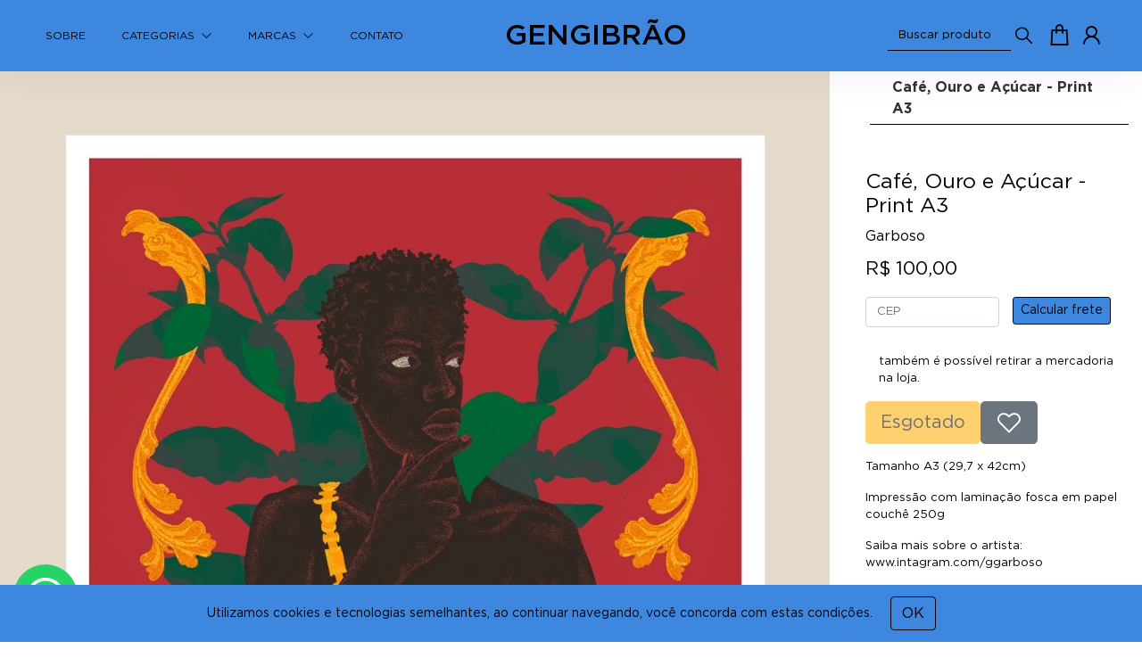

--- FILE ---
content_type: text/html;charset=UTF-8
request_url: https://loja.gengibrao.com.br/item/Cafe--Ouro-e-Acucar---Print-A3-cod=1954462
body_size: 11501
content:
<html lang="pt-br" class="no-js">
    <head>
        <!-- Head-content custom -->        
               
        <!-- Gtag -->
                    <script type="text/javascript" async="" src="https://www.google-analytics.com/analytics.js"></script>
        <script async="" src="https://www.googletagmanager.com/gtag/js?id=G-BM35B2WV3J"></script>
        <script>
            window.dataLayer = window.dataLayer || [];

            function gtag() {
                dataLayer.push(arguments);
            }
            gtag('js', new Date());
            gtag('config', 'G-BM35B2WV3J', {
                'page_title': 'Produto',
                'page_path': ''
            });
        </script>                <!-- Mobile Specific Meta -->
        <meta name="viewport" content="width=device-width, initial-scale=1, shrink-to-fit=no">
        <!-- Favicon-->
                    <link rel="shortcut icon" href="https://files.appcollaborative.com/env/488/6f2eabce442113351bf68a3a60f02e31.png">
            <link id="favicon" rel="icon" type="image/x-icon" href="https://files.appcollaborative.com/env/488/6f2eabce442113351bf68a3a60f02e31.png">
                <meta charset="UTF-8">
        <!-- OpenGraph -->
                    
            <meta name="author" content="GENGIBRÃO">
            <meta name="description" content="Café, Ouro e Açúcar - Print A3 Tamanho A3 (29,7 x 42cm)Impressão com laminação fosca em papel couchê 250gSaiba mais sobre o artista: www.intagram.com/ggarboso">
            <meta name="keywords" content="GENGIBRÃO, loja colaborativa, loja online, compre do pequeno, ecommerce">
            <meta property="og:locale" content="pt-br">
            <meta property="og:type" content="article">
            <meta property="og:title" content="Café, Ouro e Açúcar - Print A3">
            <meta property="og:url" content="http://loja.gengibrao.com.br/item/Cafe--Ouro-e-Acucar---Print-A3-cod=1954462">
            <meta property="og:site_name" content="GENGIBRÃO">
            <meta property="og:description" content="Café, Ouro e Açúcar - Print A3 Tamanho A3 (29,7 x 42cm)Impressão com laminação fosca em papel couchê 250gSaiba mais sobre o artista: www.intagram.com/ggarboso">
            <meta property="og:image" content="https://files.appcollaborative.com/env/488/b684f91b3e0ff2b3697dc7466ea167fc.jpeg">
        
                <meta property="og:price:currency" content="BRL">
                <meta property="og:price:amount" content="100.00">
                <meta property="product:retailer_item_id" content="1954462">
                <meta property="product:brand" content="Garboso">
                <meta property="product:availability" content="out of stock">
                <meta property="product:condition" content="new">
                <meta property="product:price:amount" content="100.00">
                <meta property="product:price:currency" content="BRL">                <!-- Meta-tag custom -->
                    <meta name="facebook-domain-verification" content="gf7g5tnl20f9y8rlprqtue5sv8l66x" />                <!-- Site Title -->
        <title>GENGIBRÃO - Café, Ouro e Açúcar - Print A3</title>
        <!-- CSS -->
                    <link rel="stylesheet" href="https://cdn.deliverycolaborativo.com/assets/global/default.css?v=011"><link rel="stylesheet" href="https://cdn.deliverycolaborativo.com/assets/global/bootstrap/bootstrap.min.css"><link rel="stylesheet" href="https://cdn.deliverycolaborativo.com/assets/global/animate.css/animate.min.css"><link rel="stylesheet" href="https://cdn.deliverycolaborativo.com/assets/global/sweetalert/sweetalert.css"><link rel="stylesheet" href="https://cdn.deliverycolaborativo.com/assets/global/pace/pace-theme-minimal.css"><link rel="stylesheet" href="https://cdn.deliverycolaborativo.com/assets/global/pretty-checkbox/pretty-checkbox.min.css"><link rel="stylesheet" href="https://cdn.deliverycolaborativo.com/assets/global/line-awesome/css/line-awesome.min.css"><link rel="stylesheet" href="https://cdn.deliverycolaborativo.com/assets/amarma/css/base.css?v=023"><style>

        .alert-bar {
            background: #3d88de;
            color: #000000;
        }

        .btn-primary {
            background-color: #3d88de;
            border-color: #000105;
            color: #000105;
        }

        .btn-primary:hover {
            color: #3d88de;
            background-color: #000105;
            border-color: #3d88de;
        }

        .btn-primary.focus,.btn-primary:focus {
            color: #3d88de;
            background-color: #000105;
            border-color: #3d88de;
            box-shadow: 0 0 0 .2rem rgba(113,126,226,.5)
        }

        .btn-primary.disabled,.btn-primary:disabled {
            color: #3d88de;
            background-color: #000105;
            border-color: #000105;
        }

        .btn-primary:not(:disabled):not(.disabled).active,.btn-primary:not(:disabled):not(.disabled):active,.show>.btn-primary.dropdown-toggle {
            color: #3d88de;
            background-color: #000105;
            border-color: #000105;
        }

        .btn-success {
            background-color: #000105;
            border-color: #000105;
            color: #3d88de;
        }

        .btn-success:hover {
            color: #3d88de;
            background-color: #000105;
            border-color: #000105;
        }

        .btn-success.focus,.btn-success:focus {
            color: #3d88de;
            background-color: #000105;
            border-color: #000105;
            box-shadow: 0 0 0 .2rem rgba(107, 107, 107, 0.5)
        }

        .btn-success.disabled,.btn-success:disabled {
            color: #3d88de;
            background-color: #000105;
            border-color: #000105;
        }

        .btn-success:not(:disabled):not(.disabled).active,.btn-success:not(:disabled):not(.disabled):active,.show>.btn-success.dropdown-toggle {
            color: #3d88de;
            background-color: #000105;
            border-color: #000105;
        }

        .btn-info {
            background-color: transparent;
            border-color: #000105;
            color: #000105;
        }

        .btn-info:hover {
            color: #3d88de;
            background-color: #000105;
            border-color: #000105;
        }

        .btn-info.focus,.btn-info:focus {
            color: #3d88de;
            background-color: #000105;
            border-color: #000105;
            box-shadow: 0 0 0 .2rem rgba(71,152,252,.5)
        }

        .btn-info.disabled,.btn-info:disabled {
            color: #3d88de;
            background-color: #000105;
            border-color: #000105;
        }

        .btn-info:not(:disabled):not(.disabled).active,.btn-info:not(:disabled):not(.disabled):active,.show>.btn-info.dropdown-toggle {
            color: #3d88de;
            background-color: #000105;
            border-color: #000105;
        }

        header.header_area {
            background: #3d88de;
        }

        header.header_area .navbar .navbar-toggler {
            color: #000000;
        }

        header.header_area .main_menu nav.navbar .container .navbar-menu  .nav.menu_nav .nav-item a.nav-link {
            color: #000000;
        }

        header.header_area .main_menu nav.navbar .container .navbar-menu  .nav.menu_nav .nav-item a.nav-link i {
            color: #000000;
        }

        header.header_area .main_menu nav.navbar .container .navbar-menu  .nav.menu_nav .dropdown-menu {
            background-color: #3d88de;
            border-top: 1px solid #3d88de;
        }

        .dropdown-menu.show {
            display: flex;
        }

        header.header_area .main_menu nav.navbar .container .navbar-menu  .nav.menu_nav .dropdown-menu li a {
            color: #000000;
        }

        header.header_area .main_menu nav.navbar .container .navbar-menu  .nav.menu_nav .nav-item .dropdown-menu a.nav-link:hover ,header.header_area .main_menu nav.navbar .container .navbar-menu  .nav.menu_nav .nav-item .dropdown-menu a.nav-link:hover i{
            color: #000000;
        }

        header.header_area .main_menu nav.navbar .container .navbar-menu  .nav.menu_nav .nav-item a.nav-link:hover,
        header.header_area .main_menu nav.navbar .container .navbar-menu  .nav.menu_nav .nav-item a.nav-link:hover i,
        header.header_area .main_menu nav.navbar .container .navbar-menu  .nav.menu_nav .nav-item.show a.dropdown-toggle {
            color: #000000;
        }

        header.header_area .main_menu nav.navbar .container .navbar-menu  .nav.menu_nav .dropdown-menu li:hover {
            background-color: #3d88de;
        }

        header.header_area .main_menu nav.navbar .container .navbar-menu  .nav.menu_nav .dropdown-menu li:hover a {
            color: #000000;
        }

        header.header_area .main_menu nav.navbar .container .navbar-brand .logo {
            color: #000000;
        }

        header.header_area .main_menu nav.navbar .container .nav-user-profile .nav-search form input {
            background-color: #3d88de;
            border-bottom: 1px solid #000000;
            color: #000000;
        }

        header.header_area .main_menu nav.navbar .container .nav-user-profile .nav-search form input::placeholder {
            color: #000000;
        }

        header.header_area .main_menu nav.navbar .container .nav-user-profile .nav-search i {
            color: #000000;
        }

        header.header_area .main_menu nav.navbar .container .nav-user-profile .nav-cart i {
            color: #000000;
        }

        header.header_area .main_menu nav.navbar .container .nav-user-profile {
            color: #000000;
        }

        header.header_area .main_menu nav.navbar .container .nav-user-profile .nav-cart .dropdown-menu .nav-mycart-head .nav-mycart-info .nav-mycart-icon i {
            color: #3d88de;
        }

        header.header_area .main_menu nav.navbar .container .nav-user-profile .nav-cart .dropdown-menu .nav-mycart-head .nav-mycart-info .nav-mycart-icon {
            background: #000105;
        }

        header.header_area .main_menu nav.navbar .container .nav-user-profile .dropdown-menu .nav-notification-item .nav-notification-item-icon i{
            color: #000105;
        }

        .app-aside {
            background-color: #3d88de;
        }

        .app-aside .app-aside-header .app-aside-menu-nav .app-aside-menu-item .app-aside-menu-link .app-menu-link-text {
            color: #000000;
        }

        .app-aside .app-aside-header .app-aside-menu-nav a, .app-aside .app-aside-header .app-aside-menu-nav .app-aside-menu-item .app-aside-menu-link .la-angle-down,.app-aside .app-aside-header .app-aside-menu-nav .app-aside-menu-item .app-aside-menu-link .la-angle-right  {
            color: #000000;
        }

        </style>                <!-- FPixel -->
                    <!-- Facebook Pixel Code -->
                <script>
                    !function(f,b,e,v,n,t,s)
                    {if(f.fbq)return;n=f.fbq=function(){n.callMethod?
                    n.callMethod.apply(n,arguments):n.queue.push(arguments)};
                    if(!f._fbq)f._fbq=n;n.push=n;n.loaded=!0;n.version='2.0';
                    n.queue=[];t=b.createElement(e);t.async=!0;
                    t.src=v;s=b.getElementsByTagName(e)[0];
                    s.parentNode.insertBefore(t,s)}(window, document,'script',
                    'https://connect.facebook.net/en_US/fbevents.js');
                    fbq('init', '4973006639415672');
                </script>
                <noscript>
                    <img height="1" width="1" style="display:none" src="https://www.facebook.com/tr?id=4973006639415672&ev=PageView&noscript=1"/>
                </noscript>
            <!-- End Facebook Pixel Code -->            </head>
    <body>
        <!-- Body-content custom -->
                <!-- TagManagerBody -->
        
        <!-- Aside -->
                    <div class="app-aside">
                <div class="app-aside-header">
                    <ul class="app-aside-menu-nav">
                        <li class="app-aside-menu-item">
                        <a class="app-aside-menu-link" href="/store">
                            <span class="app-aside-menu-item-here"></span>
                            <span class="app-menu-link-text">SOBRE</span>
                        </a>
                    </li><li class="app-aside-menu-item app-aside-menu-item-submenu">
                        <a class="app-aside-menu-link collapsed" href="#"
                            data-toggle="collapse"
                            data-target="#colCATEGORIES"
                            aria-expanded="true"
                            aria-controls="colCATEGORIES">
                                <span class="app-menu-item-here"></span>
                                <span class="app-menu-link-text">
                                    Categorias
                                </span>
                                <i class="app-menu-hor-arrow la la-angle-down"></i>
                                <i class="app-menu-ver-arrow la la-angle-right"></i>
                        </a>
                        <div id="colCATEGORIES" class="app-menu-submenu app-menu-submenu-left collapse">
                            <span class="app-menu-arrow app-menu-arrow-adjust"></span>
                            <ul class="app-menu-subnav">
                                <li class="app-aside-menu-item">
                            <a class="app-aside-menu-link" href="/categories/Acessórios">
                                <span class="app-aside-menu-item-here"></span>
                                <span class="app-menu-link-text">Acessórios</span>
                            </a>
                        </li><li class="app-aside-menu-item">
                            <a class="app-aside-menu-link" href="/categories/Carnaval">
                                <span class="app-aside-menu-item-here"></span>
                                <span class="app-menu-link-text">Carnaval</span>
                            </a>
                        </li><li class="app-aside-menu-item">
                            <a class="app-aside-menu-link" href="/categories/Casa">
                                <span class="app-aside-menu-item-here"></span>
                                <span class="app-menu-link-text">Casa</span>
                            </a>
                        </li><li class="app-aside-menu-item">
                            <a class="app-aside-menu-link" href="/categories/Destaques-do-mês">
                                <span class="app-aside-menu-item-here"></span>
                                <span class="app-menu-link-text">Destaques do mês</span>
                            </a>
                        </li><li class="app-aside-menu-item">
                            <a class="app-aside-menu-link" href="/categories/Objetos">
                                <span class="app-aside-menu-item-here"></span>
                                <span class="app-menu-link-text">Objetos</span>
                            </a>
                        </li><li class="app-aside-menu-item">
                            <a class="app-aside-menu-link" href="/categories/Publicações">
                                <span class="app-aside-menu-item-here"></span>
                                <span class="app-menu-link-text">Publicações</span>
                            </a>
                        </li><li class="app-aside-menu-item">
                            <a class="app-aside-menu-link" href="/categories/Pôsteres-e-Gravuras">
                                <span class="app-aside-menu-item-here"></span>
                                <span class="app-menu-link-text">Pôsteres e Gravuras</span>
                            </a>
                        </li><li class="app-aside-menu-item">
                            <a class="app-aside-menu-link" href="/categories/Roupas">
                                <span class="app-aside-menu-item-here"></span>
                                <span class="app-menu-link-text">Roupas</span>
                            </a>
                        </li><li class="app-aside-menu-item">
                            <a class="app-aside-menu-link" href="/categories/Telas-e-Originais">
                                <span class="app-aside-menu-item-here"></span>
                                <span class="app-menu-link-text">Telas e Originais</span>
                            </a>
                        </li>
                            </ul>
                        </div>
                    </li><li class="app-aside-menu-item app-aside-menu-item-submenu">
                        <a class="app-aside-menu-link collapsed" href="#"
                            data-toggle="collapse"
                            data-target="#colBRANDS"
                            aria-expanded="true"
                            aria-controls="colBRANDS">
                                <span class="app-menu-item-here"></span>
                                <span class="app-menu-link-text">
                                    Marcas
                                </span>
                                <i class="app-menu-hor-arrow la la-angle-down"></i>
                                <i class="app-menu-ver-arrow la la-angle-right"></i>
                        </a>
                        <div id="colBRANDS" class="app-menu-submenu app-menu-submenu-left collapse">
                            <span class="app-menu-arrow app-menu-arrow-adjust"></span>
                            <ul class="app-menu-subnav">
                                <li class="app-aside-menu-item">
                            <a class="app-aside-menu-link" href="/brands/Ada-Love">
                                <span class="app-aside-menu-item-here"></span>
                                <span class="app-menu-link-text">Ada Love</span>
                            </a>
                        </li><li class="app-aside-menu-item">
                            <a class="app-aside-menu-link" href="/brands/Alipio">
                                <span class="app-aside-menu-item-here"></span>
                                <span class="app-menu-link-text">Alipio</span>
                            </a>
                        </li><li class="app-aside-menu-item">
                            <a class="app-aside-menu-link" href="/brands/Amanda-Cursino">
                                <span class="app-aside-menu-item-here"></span>
                                <span class="app-menu-link-text">Amanda Cursino</span>
                            </a>
                        </li><li class="app-aside-menu-item">
                            <a class="app-aside-menu-link" href="/brands/Amarlungo">
                                <span class="app-aside-menu-item-here"></span>
                                <span class="app-menu-link-text">Amarlungo</span>
                            </a>
                        </li><li class="app-aside-menu-item">
                            <a class="app-aside-menu-link" href="/brands/Analume">
                                <span class="app-aside-menu-item-here"></span>
                                <span class="app-menu-link-text">Analume</span>
                            </a>
                        </li><li class="app-aside-menu-item">
                            <a class="app-aside-menu-link" href="/brands/Anna-Charlie">
                                <span class="app-aside-menu-item-here"></span>
                                <span class="app-menu-link-text">Anna Charlie</span>
                            </a>
                        </li><li class="app-aside-menu-item">
                            <a class="app-aside-menu-link" href="/brands/Antony-Pedroso">
                                <span class="app-aside-menu-item-here"></span>
                                <span class="app-menu-link-text">Antony Pedroso</span>
                            </a>
                        </li><li class="app-aside-menu-item">
                            <a class="app-aside-menu-link" href="/brands/Arthur-Possoli">
                                <span class="app-aside-menu-item-here"></span>
                                <span class="app-menu-link-text">Arthur Possoli</span>
                            </a>
                        </li><li class="app-aside-menu-item">
                            <a class="app-aside-menu-link" href="/brands/Baha-">
                                <span class="app-aside-menu-item-here"></span>
                                <span class="app-menu-link-text">Baha </span>
                            </a>
                        </li><li class="app-aside-menu-item">
                            <a class="app-aside-menu-link" href="/brands/Be-Batisteli">
                                <span class="app-aside-menu-item-here"></span>
                                <span class="app-menu-link-text">Be Batisteli</span>
                            </a>
                        </li><li class="app-aside-menu-item">
                            <a class="app-aside-menu-link" href="/brands/Bebel-Books">
                                <span class="app-aside-menu-item-here"></span>
                                <span class="app-menu-link-text">Bebel Books</span>
                            </a>
                        </li><li class="app-aside-menu-item">
                            <a class="app-aside-menu-link" href="/brands/Bixatropical">
                                <span class="app-aside-menu-item-here"></span>
                                <span class="app-menu-link-text">Bixatropical</span>
                            </a>
                        </li><li class="app-aside-menu-item">
                            <a class="app-aside-menu-link" href="/brands/Butt-Magazine">
                                <span class="app-aside-menu-item-here"></span>
                                <span class="app-menu-link-text">Butt Magazine</span>
                            </a>
                        </li><li class="app-aside-menu-item">
                            <a class="app-aside-menu-link" href="/brands/Call-Jim">
                                <span class="app-aside-menu-item-here"></span>
                                <span class="app-menu-link-text">Call Jim</span>
                            </a>
                        </li><li class="app-aside-menu-item">
                            <a class="app-aside-menu-link" href="/brands/Camila-Rosa">
                                <span class="app-aside-menu-item-here"></span>
                                <span class="app-menu-link-text">Camila Rosa</span>
                            </a>
                        </li><li class="app-aside-menu-item">
                            <a class="app-aside-menu-link" href="/brands/CapiChic">
                                <span class="app-aside-menu-item-here"></span>
                                <span class="app-menu-link-text">CapiChic</span>
                            </a>
                        </li><li class="app-aside-menu-item">
                            <a class="app-aside-menu-link" href="/brands/Caru-Brandi">
                                <span class="app-aside-menu-item-here"></span>
                                <span class="app-menu-link-text">Caru Brandi</span>
                            </a>
                        </li><li class="app-aside-menu-item">
                            <a class="app-aside-menu-link" href="/brands/Catalina">
                                <span class="app-aside-menu-item-here"></span>
                                <span class="app-menu-link-text">Catalina</span>
                            </a>
                        </li><li class="app-aside-menu-item">
                            <a class="app-aside-menu-link" href="/brands/Catarina-Bernardi">
                                <span class="app-aside-menu-item-here"></span>
                                <span class="app-menu-link-text">Catarina Bernardi</span>
                            </a>
                        </li><li class="app-aside-menu-item">
                            <a class="app-aside-menu-link" href="/brands/Catarina-Pignato">
                                <span class="app-aside-menu-item-here"></span>
                                <span class="app-menu-link-text">Catarina Pignato</span>
                            </a>
                        </li><li class="app-aside-menu-item">
                            <a class="app-aside-menu-link" href="/brands/Ceramiquinho">
                                <span class="app-aside-menu-item-here"></span>
                                <span class="app-menu-link-text">Ceramiquinho</span>
                            </a>
                        </li><li class="app-aside-menu-item">
                            <a class="app-aside-menu-link" href="/brands/Chama">
                                <span class="app-aside-menu-item-here"></span>
                                <span class="app-menu-link-text">Chama</span>
                            </a>
                        </li><li class="app-aside-menu-item">
                            <a class="app-aside-menu-link" href="/brands/Cibi">
                                <span class="app-aside-menu-item-here"></span>
                                <span class="app-menu-link-text">Cibi</span>
                            </a>
                        </li><li class="app-aside-menu-item">
                            <a class="app-aside-menu-link" href="/brands/Citri">
                                <span class="app-aside-menu-item-here"></span>
                                <span class="app-menu-link-text">Citri</span>
                            </a>
                        </li><li class="app-aside-menu-item">
                            <a class="app-aside-menu-link" href="/brands/Coisas-de-Viados">
                                <span class="app-aside-menu-item-here"></span>
                                <span class="app-menu-link-text">Coisas de Viados</span>
                            </a>
                        </li><li class="app-aside-menu-item">
                            <a class="app-aside-menu-link" href="/brands/Colecionário">
                                <span class="app-aside-menu-item-here"></span>
                                <span class="app-menu-link-text">Colecionário</span>
                            </a>
                        </li><li class="app-aside-menu-item">
                            <a class="app-aside-menu-link" href="/brands/Cottidianices">
                                <span class="app-aside-menu-item-here"></span>
                                <span class="app-menu-link-text">Cottidianices</span>
                            </a>
                        </li><li class="app-aside-menu-item">
                            <a class="app-aside-menu-link" href="/brands/Crisálida">
                                <span class="app-aside-menu-item-here"></span>
                                <span class="app-menu-link-text">Crisálida</span>
                            </a>
                        </li><li class="app-aside-menu-item">
                            <a class="app-aside-menu-link" href="/brands/Delfina-Reis">
                                <span class="app-aside-menu-item-here"></span>
                                <span class="app-menu-link-text">Delfina Reis</span>
                            </a>
                        </li><li class="app-aside-menu-item">
                            <a class="app-aside-menu-link" href="/brands/Demi-Drumond">
                                <span class="app-aside-menu-item-here"></span>
                                <span class="app-menu-link-text">Demi Drumond</span>
                            </a>
                        </li><li class="app-aside-menu-item">
                            <a class="app-aside-menu-link" href="/brands/Dri-Bragotto">
                                <span class="app-aside-menu-item-here"></span>
                                <span class="app-menu-link-text">Dri Bragotto</span>
                            </a>
                        </li><li class="app-aside-menu-item">
                            <a class="app-aside-menu-link" href="/brands/Eletrisa">
                                <span class="app-aside-menu-item-here"></span>
                                <span class="app-menu-link-text">Eletrisa</span>
                            </a>
                        </li><li class="app-aside-menu-item">
                            <a class="app-aside-menu-link" href="/brands/Estúdio-Breu">
                                <span class="app-aside-menu-item-here"></span>
                                <span class="app-menu-link-text">Estúdio Breu</span>
                            </a>
                        </li><li class="app-aside-menu-item">
                            <a class="app-aside-menu-link" href="/brands/Estúdio-Capim">
                                <span class="app-aside-menu-item-here"></span>
                                <span class="app-menu-link-text">Estúdio Capim</span>
                            </a>
                        </li><li class="app-aside-menu-item">
                            <a class="app-aside-menu-link" href="/brands/Estúdio-Rause">
                                <span class="app-aside-menu-item-here"></span>
                                <span class="app-menu-link-text">Estúdio Rause</span>
                            </a>
                        </li><li class="app-aside-menu-item">
                            <a class="app-aside-menu-link" href="/brands/Fernanda-Santos">
                                <span class="app-aside-menu-item-here"></span>
                                <span class="app-menu-link-text">Fernanda Santos</span>
                            </a>
                        </li><li class="app-aside-menu-item">
                            <a class="app-aside-menu-link" href="/brands/Franca">
                                <span class="app-aside-menu-item-here"></span>
                                <span class="app-menu-link-text">Franca</span>
                            </a>
                        </li><li class="app-aside-menu-item">
                            <a class="app-aside-menu-link" href="/brands/Garboso">
                                <span class="app-aside-menu-item-here"></span>
                                <span class="app-menu-link-text">Garboso</span>
                            </a>
                        </li><li class="app-aside-menu-item">
                            <a class="app-aside-menu-link" href="/brands/Gengibrão">
                                <span class="app-aside-menu-item-here"></span>
                                <span class="app-menu-link-text">Gengibrão</span>
                            </a>
                        </li><li class="app-aside-menu-item">
                            <a class="app-aside-menu-link" href="/brands/Gijobijo">
                                <span class="app-aside-menu-item-here"></span>
                                <span class="app-menu-link-text">Gijobijo</span>
                            </a>
                        </li><li class="app-aside-menu-item">
                            <a class="app-aside-menu-link" href="/brands/Herbbbie">
                                <span class="app-aside-menu-item-here"></span>
                                <span class="app-menu-link-text">Herbbbie</span>
                            </a>
                        </li><li class="app-aside-menu-item">
                            <a class="app-aside-menu-link" href="/brands/Ico-Cerâmicas">
                                <span class="app-aside-menu-item-here"></span>
                                <span class="app-menu-link-text">Ico Cerâmicas</span>
                            </a>
                        </li><li class="app-aside-menu-item">
                            <a class="app-aside-menu-link" href="/brands/Isadora-Gonzaga">
                                <span class="app-aside-menu-item-here"></span>
                                <span class="app-menu-link-text">Isadora Gonzaga</span>
                            </a>
                        </li><li class="app-aside-menu-item">
                            <a class="app-aside-menu-link" href="/brands/Jessica-Koyama">
                                <span class="app-aside-menu-item-here"></span>
                                <span class="app-menu-link-text">Jessica Koyama</span>
                            </a>
                        </li><li class="app-aside-menu-item">
                            <a class="app-aside-menu-link" href="/brands/John-Uribe">
                                <span class="app-aside-menu-item-here"></span>
                                <span class="app-menu-link-text">John Uribe</span>
                            </a>
                        </li><li class="app-aside-menu-item">
                            <a class="app-aside-menu-link" href="/brands/Johnny-Brito">
                                <span class="app-aside-menu-item-here"></span>
                                <span class="app-menu-link-text">Johnny Brito</span>
                            </a>
                        </li><li class="app-aside-menu-item">
                            <a class="app-aside-menu-link" href="/brands/José-Cerâmica">
                                <span class="app-aside-menu-item-here"></span>
                                <span class="app-menu-link-text">José Cerâmica</span>
                            </a>
                        </li><li class="app-aside-menu-item">
                            <a class="app-aside-menu-link" href="/brands/João-Padula">
                                <span class="app-aside-menu-item-here"></span>
                                <span class="app-menu-link-text">João Padula</span>
                            </a>
                        </li><li class="app-aside-menu-item">
                            <a class="app-aside-menu-link" href="/brands/Juliana-Wimmers">
                                <span class="app-aside-menu-item-here"></span>
                                <span class="app-menu-link-text">Juliana Wimmers</span>
                            </a>
                        </li><li class="app-aside-menu-item">
                            <a class="app-aside-menu-link" href="/brands/Kaio-Fialho">
                                <span class="app-aside-menu-item-here"></span>
                                <span class="app-menu-link-text">Kaio Fialho</span>
                            </a>
                        </li><li class="app-aside-menu-item">
                            <a class="app-aside-menu-link" href="/brands/Leticia-Txa">
                                <span class="app-aside-menu-item-here"></span>
                                <span class="app-menu-link-text">Leticia Txa</span>
                            </a>
                        </li><li class="app-aside-menu-item">
                            <a class="app-aside-menu-link" href="/brands/Leticia-Zaffalon">
                                <span class="app-aside-menu-item-here"></span>
                                <span class="app-menu-link-text">Leticia Zaffalon</span>
                            </a>
                        </li><li class="app-aside-menu-item">
                            <a class="app-aside-menu-link" href="/brands/Limbo-Zines">
                                <span class="app-aside-menu-item-here"></span>
                                <span class="app-menu-link-text">Limbo Zines</span>
                            </a>
                        </li><li class="app-aside-menu-item">
                            <a class="app-aside-menu-link" href="/brands/Lucas-Rampazzo">
                                <span class="app-aside-menu-item-here"></span>
                                <span class="app-menu-link-text">Lucas Rampazzo</span>
                            </a>
                        </li><li class="app-aside-menu-item">
                            <a class="app-aside-menu-link" href="/brands/Luis-Aranguri">
                                <span class="app-aside-menu-item-here"></span>
                                <span class="app-menu-link-text">Luis Aranguri</span>
                            </a>
                        </li><li class="app-aside-menu-item">
                            <a class="app-aside-menu-link" href="/brands/Majuí">
                                <span class="app-aside-menu-item-here"></span>
                                <span class="app-menu-link-text">Majuí</span>
                            </a>
                        </li><li class="app-aside-menu-item">
                            <a class="app-aside-menu-link" href="/brands/Malila-Ceramica-">
                                <span class="app-aside-menu-item-here"></span>
                                <span class="app-menu-link-text">Malila Ceramica </span>
                            </a>
                        </li><li class="app-aside-menu-item">
                            <a class="app-aside-menu-link" href="/brands/Manu-Raupp">
                                <span class="app-aside-menu-item-here"></span>
                                <span class="app-menu-link-text">Manu Raupp</span>
                            </a>
                        </li><li class="app-aside-menu-item">
                            <a class="app-aside-menu-link" href="/brands/Mari-Carvalho">
                                <span class="app-aside-menu-item-here"></span>
                                <span class="app-menu-link-text">Mari Carvalho</span>
                            </a>
                        </li><li class="app-aside-menu-item">
                            <a class="app-aside-menu-link" href="/brands/Mariana-Carue">
                                <span class="app-aside-menu-item-here"></span>
                                <span class="app-menu-link-text">Mariana Carue</span>
                            </a>
                        </li><li class="app-aside-menu-item">
                            <a class="app-aside-menu-link" href="/brands/Marina-Fiuka">
                                <span class="app-aside-menu-item-here"></span>
                                <span class="app-menu-link-text">Marina Fiuka</span>
                            </a>
                        </li><li class="app-aside-menu-item">
                            <a class="app-aside-menu-link" href="/brands/Mazi-Cerâmica">
                                <span class="app-aside-menu-item-here"></span>
                                <span class="app-menu-link-text">Mazi Cerâmica</span>
                            </a>
                        </li><li class="app-aside-menu-item">
                            <a class="app-aside-menu-link" href="/brands/Mila-de-Choch">
                                <span class="app-aside-menu-item-here"></span>
                                <span class="app-menu-link-text">Mila de Choch</span>
                            </a>
                        </li><li class="app-aside-menu-item">
                            <a class="app-aside-menu-link" href="/brands/Milena-Braga">
                                <span class="app-aside-menu-item-here"></span>
                                <span class="app-menu-link-text">Milena Braga</span>
                            </a>
                        </li><li class="app-aside-menu-item">
                            <a class="app-aside-menu-link" href="/brands/Mister-Mark">
                                <span class="app-aside-menu-item-here"></span>
                                <span class="app-menu-link-text">Mister Mark</span>
                            </a>
                        </li><li class="app-aside-menu-item">
                            <a class="app-aside-menu-link" href="/brands/Misturê">
                                <span class="app-aside-menu-item-here"></span>
                                <span class="app-menu-link-text">Misturê</span>
                            </a>
                        </li><li class="app-aside-menu-item">
                            <a class="app-aside-menu-link" href="/brands/MOMO">
                                <span class="app-aside-menu-item-here"></span>
                                <span class="app-menu-link-text">MOMO</span>
                            </a>
                        </li><li class="app-aside-menu-item">
                            <a class="app-aside-menu-link" href="/brands/Nada-Pouco">
                                <span class="app-aside-menu-item-here"></span>
                                <span class="app-menu-link-text">Nada Pouco</span>
                            </a>
                        </li><li class="app-aside-menu-item">
                            <a class="app-aside-menu-link" href="/brands/Nakaceramica">
                                <span class="app-aside-menu-item-here"></span>
                                <span class="app-menu-link-text">Nakaceramica</span>
                            </a>
                        </li><li class="app-aside-menu-item">
                            <a class="app-aside-menu-link" href="/brands/Naran">
                                <span class="app-aside-menu-item-here"></span>
                                <span class="app-menu-link-text">Naran</span>
                            </a>
                        </li><li class="app-aside-menu-item">
                            <a class="app-aside-menu-link" href="/brands/Netto-Bueno">
                                <span class="app-aside-menu-item-here"></span>
                                <span class="app-menu-link-text">Netto Bueno</span>
                            </a>
                        </li><li class="app-aside-menu-item">
                            <a class="app-aside-menu-link" href="/brands/Onunes">
                                <span class="app-aside-menu-item-here"></span>
                                <span class="app-menu-link-text">Onunes</span>
                            </a>
                        </li><li class="app-aside-menu-item">
                            <a class="app-aside-menu-link" href="/brands/Papillon">
                                <span class="app-aside-menu-item-here"></span>
                                <span class="app-menu-link-text">Papillon</span>
                            </a>
                        </li><li class="app-aside-menu-item">
                            <a class="app-aside-menu-link" href="/brands/Pareia">
                                <span class="app-aside-menu-item-here"></span>
                                <span class="app-menu-link-text">Pareia</span>
                            </a>
                        </li><li class="app-aside-menu-item">
                            <a class="app-aside-menu-link" href="/brands/Paula-Cruz">
                                <span class="app-aside-menu-item-here"></span>
                                <span class="app-menu-link-text">Paula Cruz</span>
                            </a>
                        </li><li class="app-aside-menu-item">
                            <a class="app-aside-menu-link" href="/brands/Pilar">
                                <span class="app-aside-menu-item-here"></span>
                                <span class="app-menu-link-text">Pilar</span>
                            </a>
                        </li><li class="app-aside-menu-item">
                            <a class="app-aside-menu-link" href="/brands/Pilat">
                                <span class="app-aside-menu-item-here"></span>
                                <span class="app-menu-link-text">Pilat</span>
                            </a>
                        </li><li class="app-aside-menu-item">
                            <a class="app-aside-menu-link" href="/brands/Pincel-Atômico">
                                <span class="app-aside-menu-item-here"></span>
                                <span class="app-menu-link-text">Pincel Atômico</span>
                            </a>
                        </li><li class="app-aside-menu-item">
                            <a class="app-aside-menu-link" href="/brands/Polar">
                                <span class="app-aside-menu-item-here"></span>
                                <span class="app-menu-link-text">Polar</span>
                            </a>
                        </li><li class="app-aside-menu-item">
                            <a class="app-aside-menu-link" href="/brands/Quérols">
                                <span class="app-aside-menu-item-here"></span>
                                <span class="app-menu-link-text">Quérols</span>
                            </a>
                        </li><li class="app-aside-menu-item">
                            <a class="app-aside-menu-link" href="/brands/Rafa-Black">
                                <span class="app-aside-menu-item-here"></span>
                                <span class="app-menu-link-text">Rafa Black</span>
                            </a>
                        </li><li class="app-aside-menu-item">
                            <a class="app-aside-menu-link" href="/brands/Rafaela-Fiorini">
                                <span class="app-aside-menu-item-here"></span>
                                <span class="app-menu-link-text">Rafaela Fiorini</span>
                            </a>
                        </li><li class="app-aside-menu-item">
                            <a class="app-aside-menu-link" href="/brands/Rafaela-Pascotto">
                                <span class="app-aside-menu-item-here"></span>
                                <span class="app-menu-link-text">Rafaela Pascotto</span>
                            </a>
                        </li><li class="app-aside-menu-item">
                            <a class="app-aside-menu-link" href="/brands/RefuGeo">
                                <span class="app-aside-menu-item-here"></span>
                                <span class="app-menu-link-text">RefuGeo</span>
                            </a>
                        </li><li class="app-aside-menu-item">
                            <a class="app-aside-menu-link" href="/brands/Risotrip">
                                <span class="app-aside-menu-item-here"></span>
                                <span class="app-menu-link-text">Risotrip</span>
                            </a>
                        </li><li class="app-aside-menu-item">
                            <a class="app-aside-menu-link" href="/brands/Rosendo">
                                <span class="app-aside-menu-item-here"></span>
                                <span class="app-menu-link-text">Rosendo</span>
                            </a>
                        </li><li class="app-aside-menu-item">
                            <a class="app-aside-menu-link" href="/brands/Saru-na-Telha">
                                <span class="app-aside-menu-item-here"></span>
                                <span class="app-menu-link-text">Saru na Telha</span>
                            </a>
                        </li><li class="app-aside-menu-item">
                            <a class="app-aside-menu-link" href="/brands/Supimpa">
                                <span class="app-aside-menu-item-here"></span>
                                <span class="app-menu-link-text">Supimpa</span>
                            </a>
                        </li><li class="app-aside-menu-item">
                            <a class="app-aside-menu-link" href="/brands/Teo-Ateliê">
                                <span class="app-aside-menu-item-here"></span>
                                <span class="app-menu-link-text">Teo Ateliê</span>
                            </a>
                        </li><li class="app-aside-menu-item">
                            <a class="app-aside-menu-link" href="/brands/Teté-Modas">
                                <span class="app-aside-menu-item-here"></span>
                                <span class="app-menu-link-text">Teté Modas</span>
                            </a>
                        </li><li class="app-aside-menu-item">
                            <a class="app-aside-menu-link" href="/brands/Thayna-Harumy">
                                <span class="app-aside-menu-item-here"></span>
                                <span class="app-menu-link-text">Thayna Harumy</span>
                            </a>
                        </li><li class="app-aside-menu-item">
                            <a class="app-aside-menu-link" href="/brands/Thä">
                                <span class="app-aside-menu-item-here"></span>
                                <span class="app-menu-link-text">Thä</span>
                            </a>
                        </li><li class="app-aside-menu-item">
                            <a class="app-aside-menu-link" href="/brands/Tometomé">
                                <span class="app-aside-menu-item-here"></span>
                                <span class="app-menu-link-text">Tometomé</span>
                            </a>
                        </li><li class="app-aside-menu-item">
                            <a class="app-aside-menu-link" href="/brands/Tuim">
                                <span class="app-aside-menu-item-here"></span>
                                <span class="app-menu-link-text">Tuim</span>
                            </a>
                        </li><li class="app-aside-menu-item">
                            <a class="app-aside-menu-link" href="/brands/Túlio-Cerquize">
                                <span class="app-aside-menu-item-here"></span>
                                <span class="app-menu-link-text">Túlio Cerquize</span>
                            </a>
                        </li><li class="app-aside-menu-item">
                            <a class="app-aside-menu-link" href="/brands/Une">
                                <span class="app-aside-menu-item-here"></span>
                                <span class="app-menu-link-text">Une</span>
                            </a>
                        </li><li class="app-aside-menu-item">
                            <a class="app-aside-menu-link" href="/brands/Vicoki">
                                <span class="app-aside-menu-item-here"></span>
                                <span class="app-menu-link-text">Vicoki</span>
                            </a>
                        </li><li class="app-aside-menu-item">
                            <a class="app-aside-menu-link" href="/brands/Victor-Muzar">
                                <span class="app-aside-menu-item-here"></span>
                                <span class="app-menu-link-text">Victor Muzar</span>
                            </a>
                        </li><li class="app-aside-menu-item">
                            <a class="app-aside-menu-link" href="/brands/Vinícius-Mendes">
                                <span class="app-aside-menu-item-here"></span>
                                <span class="app-menu-link-text">Vinícius Mendes</span>
                            </a>
                        </li><li class="app-aside-menu-item">
                            <a class="app-aside-menu-link" href="/brands/Vitoria-Bastos">
                                <span class="app-aside-menu-item-here"></span>
                                <span class="app-menu-link-text">Vitoria Bastos</span>
                            </a>
                        </li><li class="app-aside-menu-item">
                            <a class="app-aside-menu-link" href="/brands/Voador-Tecelagem">
                                <span class="app-aside-menu-item-here"></span>
                                <span class="app-menu-link-text">Voador Tecelagem</span>
                            </a>
                        </li><li class="app-aside-menu-item">
                            <a class="app-aside-menu-link" href="/brands/Wander-Martins">
                                <span class="app-aside-menu-item-here"></span>
                                <span class="app-menu-link-text">Wander Martins</span>
                            </a>
                        </li><li class="app-aside-menu-item">
                            <a class="app-aside-menu-link" href="/brands/Zebradaa">
                                <span class="app-aside-menu-item-here"></span>
                                <span class="app-menu-link-text">Zebradaa</span>
                            </a>
                        </li><li class="app-aside-menu-item">
                            <a class="app-aside-menu-link" href="/brands/Ítalo-Carajá">
                                <span class="app-aside-menu-item-here"></span>
                                <span class="app-menu-link-text">Ítalo Carajá</span>
                            </a>
                        </li>
                            </ul>
                        </div>
                    </li><li class="app-aside-menu-item">
                        <a class="app-aside-menu-link" href="/contact">
                            <span class="app-aside-menu-item-here"></span>
                            <span class="app-menu-link-text">Contato</span>
                        </a>
                    </li>
                    </ul>
                </div>
            </div>        
        <!-- Topbar -->
        
            <header class="header_area">
                <div class="main_menu">
                    <nav class="navbar navbar-expand-lg navbar-light main_box">
                        <div class="container">
                            <div class="navbar-menu collapse navbar-collapse offset" id="navbarSupportedContent">
            <ul class="nav navbar-nav menu_nav ml-auto">
                <li class="nav-item ">
                        <a class="nav-link" href="/store">SOBRE</a>
                    </li><li class="nav-item submenu dropdown drop-onhover">
                        <a href="#" class="nav-link dropdown-toggle"
                            data-toggle="dropdown"
                            role="button"
                            aria-haspopup="true"
                            aria-expanded="false">
                            Categorias
                            <i class="la la-angle-down"></i>
                        </a>
                        <ul class="dropdown-menu">
                            <span class="item-col"><li class="nav-item">
                                <a class="nav-link" href="/categories/Acessórios">Acessórios</a>
                            </li><li class="nav-item">
                                <a class="nav-link" href="/categories/Carnaval">Carnaval</a>
                            </li><li class="nav-item">
                                <a class="nav-link" href="/categories/Casa">Casa</a>
                            </li><li class="nav-item">
                                <a class="nav-link" href="/categories/Destaques-do-mês">Destaques do mês</a>
                            </li><li class="nav-item">
                                <a class="nav-link" href="/categories/Objetos">Objetos</a>
                            </li><li class="nav-item">
                                <a class="nav-link" href="/categories/Publicações">Publicações</a>
                            </li><li class="nav-item">
                                <a class="nav-link" href="/categories/Pôsteres-e-Gravuras">Pôsteres e Gravuras</a>
                            </li><li class="nav-item">
                                <a class="nav-link" href="/categories/Roupas">Roupas</a>
                            </li><li class="nav-item">
                                <a class="nav-link" href="/categories/Telas-e-Originais">Telas e Originais</a>
                            </li>
                        </ul>
                    </li><li class="nav-item submenu dropdown drop-onhover">
                        <a href="#" class="nav-link dropdown-toggle"
                            data-toggle="dropdown"
                            role="button"
                            aria-haspopup="true"
                            aria-expanded="false">
                            Marcas
                            <i class="la la-angle-down"></i>
                        </a>
                        <ul class="dropdown-menu">
                            <span class="item-col"><li class="nav-item">
                                <a class="nav-link" href="/brands/Ada-Love">Ada Love</a>
                            </li><li class="nav-item">
                                <a class="nav-link" href="/brands/Alipio">Alipio</a>
                            </li><li class="nav-item">
                                <a class="nav-link" href="/brands/Amanda-Cursino">Amanda Cursino</a>
                            </li><li class="nav-item">
                                <a class="nav-link" href="/brands/Amarlungo">Amarlungo</a>
                            </li><li class="nav-item">
                                <a class="nav-link" href="/brands/Analume">Analume</a>
                            </li><li class="nav-item">
                                <a class="nav-link" href="/brands/Anna-Charlie">Anna Charlie</a>
                            </li><li class="nav-item">
                                <a class="nav-link" href="/brands/Antony-Pedroso">Antony Pedroso</a>
                            </li><li class="nav-item">
                                <a class="nav-link" href="/brands/Arthur-Possoli">Arthur Possoli</a>
                            </li><li class="nav-item">
                                <a class="nav-link" href="/brands/Baha-">Baha </a>
                            </li><li class="nav-item">
                                <a class="nav-link" href="/brands/Be-Batisteli">Be Batisteli</a>
                            </li></span><span class="item-col"><li class="nav-item">
                                <a class="nav-link" href="/brands/Bebel-Books">Bebel Books</a>
                            </li><li class="nav-item">
                                <a class="nav-link" href="/brands/Bixatropical">Bixatropical</a>
                            </li><li class="nav-item">
                                <a class="nav-link" href="/brands/Butt-Magazine">Butt Magazine</a>
                            </li><li class="nav-item">
                                <a class="nav-link" href="/brands/Call-Jim">Call Jim</a>
                            </li><li class="nav-item">
                                <a class="nav-link" href="/brands/Camila-Rosa">Camila Rosa</a>
                            </li><li class="nav-item">
                                <a class="nav-link" href="/brands/CapiChic">CapiChic</a>
                            </li><li class="nav-item">
                                <a class="nav-link" href="/brands/Caru-Brandi">Caru Brandi</a>
                            </li><li class="nav-item">
                                <a class="nav-link" href="/brands/Catalina">Catalina</a>
                            </li><li class="nav-item">
                                <a class="nav-link" href="/brands/Catarina-Bernardi">Catarina Bernardi</a>
                            </li><li class="nav-item">
                                <a class="nav-link" href="/brands/Catarina-Pignato">Catarina Pignato</a>
                            </li></span><span class="item-col"><li class="nav-item">
                                <a class="nav-link" href="/brands/Ceramiquinho">Ceramiquinho</a>
                            </li><li class="nav-item">
                                <a class="nav-link" href="/brands/Chama">Chama</a>
                            </li><li class="nav-item">
                                <a class="nav-link" href="/brands/Cibi">Cibi</a>
                            </li><li class="nav-item">
                                <a class="nav-link" href="/brands/Citri">Citri</a>
                            </li><li class="nav-item">
                                <a class="nav-link" href="/brands/Coisas-de-Viados">Coisas de Viados</a>
                            </li><li class="nav-item">
                                <a class="nav-link" href="/brands/Colecionário">Colecionário</a>
                            </li><li class="nav-item">
                                <a class="nav-link" href="/brands/Cottidianices">Cottidianices</a>
                            </li><li class="nav-item">
                                <a class="nav-link" href="/brands/Crisálida">Crisálida</a>
                            </li><li class="nav-item">
                                <a class="nav-link" href="/brands/Delfina-Reis">Delfina Reis</a>
                            </li><li class="nav-item">
                                <a class="nav-link" href="/brands/Demi-Drumond">Demi Drumond</a>
                            </li></span><span class="item-col"><li class="nav-item">
                                <a class="nav-link" href="/brands/Dri-Bragotto">Dri Bragotto</a>
                            </li><li class="nav-item">
                                <a class="nav-link" href="/brands/Eletrisa">Eletrisa</a>
                            </li><li class="nav-item">
                                <a class="nav-link" href="/brands/Estúdio-Breu">Estúdio Breu</a>
                            </li><li class="nav-item">
                                <a class="nav-link" href="/brands/Estúdio-Capim">Estúdio Capim</a>
                            </li><li class="nav-item">
                                <a class="nav-link" href="/brands/Estúdio-Rause">Estúdio Rause</a>
                            </li><li class="nav-item">
                                <a class="nav-link" href="/brands/Fernanda-Santos">Fernanda Santos</a>
                            </li><li class="nav-item">
                                <a class="nav-link" href="/brands/Franca">Franca</a>
                            </li><li class="nav-item">
                                <a class="nav-link" href="/brands/Garboso">Garboso</a>
                            </li><li class="nav-item">
                                <a class="nav-link" href="/brands/Gengibrão">Gengibrão</a>
                            </li><li class="nav-item">
                                <a class="nav-link" href="/brands/Gijobijo">Gijobijo</a>
                            </li></span><span class="item-col"><li class="nav-item">
                                <a class="nav-link" href="/brands/Herbbbie">Herbbbie</a>
                            </li><li class="nav-item">
                                <a class="nav-link" href="/brands/Ico-Cerâmicas">Ico Cerâmicas</a>
                            </li><li class="nav-item">
                                <a class="nav-link" href="/brands/Isadora-Gonzaga">Isadora Gonzaga</a>
                            </li><li class="nav-item">
                                <a class="nav-link" href="/brands/Jessica-Koyama">Jessica Koyama</a>
                            </li><li class="nav-item">
                                <a class="nav-link" href="/brands/John-Uribe">John Uribe</a>
                            </li><li class="nav-item">
                                <a class="nav-link" href="/brands/Johnny-Brito">Johnny Brito</a>
                            </li><li class="nav-item">
                                <a class="nav-link" href="/brands/José-Cerâmica">José Cerâmica</a>
                            </li><li class="nav-item">
                                <a class="nav-link" href="/brands/João-Padula">João Padula</a>
                            </li><li class="nav-item">
                                <a class="nav-link" href="/brands/Juliana-Wimmers">Juliana Wimmers</a>
                            </li><li class="nav-item">
                                <a class="nav-link" href="/brands/Kaio-Fialho">Kaio Fialho</a>
                            </li></span><span class="item-col"><li class="nav-item">
                                <a class="nav-link" href="/brands/Leticia-Txa">Leticia Txa</a>
                            </li><li class="nav-item">
                                <a class="nav-link" href="/brands/Leticia-Zaffalon">Leticia Zaffalon</a>
                            </li><li class="nav-item">
                                <a class="nav-link" href="/brands/Limbo-Zines">Limbo Zines</a>
                            </li><li class="nav-item">
                                <a class="nav-link" href="/brands/Lucas-Rampazzo">Lucas Rampazzo</a>
                            </li><li class="nav-item">
                                <a class="nav-link" href="/brands/Luis-Aranguri">Luis Aranguri</a>
                            </li><li class="nav-item">
                                <a class="nav-link" href="/brands/Majuí">Majuí</a>
                            </li><li class="nav-item">
                                <a class="nav-link" href="/brands/Malila-Ceramica-">Malila Ceramica </a>
                            </li><li class="nav-item">
                                <a class="nav-link" href="/brands/Manu-Raupp">Manu Raupp</a>
                            </li><li class="nav-item">
                                <a class="nav-link" href="/brands/Mari-Carvalho">Mari Carvalho</a>
                            </li><li class="nav-item">
                                <a class="nav-link" href="/brands/Mariana-Carue">Mariana Carue</a>
                            </li></span><span class="item-col"><li class="nav-item">
                                <a class="nav-link" href="/brands/Marina-Fiuka">Marina Fiuka</a>
                            </li><li class="nav-item">
                                <a class="nav-link" href="/brands/Mazi-Cerâmica">Mazi Cerâmica</a>
                            </li><li class="nav-item">
                                <a class="nav-link" href="/brands/Mila-de-Choch">Mila de Choch</a>
                            </li><li class="nav-item">
                                <a class="nav-link" href="/brands/Milena-Braga">Milena Braga</a>
                            </li><li class="nav-item">
                                <a class="nav-link" href="/brands/Mister-Mark">Mister Mark</a>
                            </li><li class="nav-item">
                                <a class="nav-link" href="/brands/Misturê">Misturê</a>
                            </li><li class="nav-item">
                                <a class="nav-link" href="/brands/MOMO">MOMO</a>
                            </li><li class="nav-item">
                                <a class="nav-link" href="/brands/Nada-Pouco">Nada Pouco</a>
                            </li><li class="nav-item">
                                <a class="nav-link" href="/brands/Nakaceramica">Nakaceramica</a>
                            </li><li class="nav-item">
                                <a class="nav-link" href="/brands/Naran">Naran</a>
                            </li></span><span class="item-col"><li class="nav-item">
                                <a class="nav-link" href="/brands/Netto-Bueno">Netto Bueno</a>
                            </li><li class="nav-item">
                                <a class="nav-link" href="/brands/Onunes">Onunes</a>
                            </li><li class="nav-item">
                                <a class="nav-link" href="/brands/Papillon">Papillon</a>
                            </li><li class="nav-item">
                                <a class="nav-link" href="/brands/Pareia">Pareia</a>
                            </li><li class="nav-item">
                                <a class="nav-link" href="/brands/Paula-Cruz">Paula Cruz</a>
                            </li><li class="nav-item">
                                <a class="nav-link" href="/brands/Pilar">Pilar</a>
                            </li><li class="nav-item">
                                <a class="nav-link" href="/brands/Pilat">Pilat</a>
                            </li><li class="nav-item">
                                <a class="nav-link" href="/brands/Pincel-Atômico">Pincel Atômico</a>
                            </li><li class="nav-item">
                                <a class="nav-link" href="/brands/Polar">Polar</a>
                            </li><li class="nav-item">
                                <a class="nav-link" href="/brands/Quérols">Quérols</a>
                            </li></span><span class="item-col"><li class="nav-item">
                                <a class="nav-link" href="/brands/Rafa-Black">Rafa Black</a>
                            </li><li class="nav-item">
                                <a class="nav-link" href="/brands/Rafaela-Fiorini">Rafaela Fiorini</a>
                            </li><li class="nav-item">
                                <a class="nav-link" href="/brands/Rafaela-Pascotto">Rafaela Pascotto</a>
                            </li><li class="nav-item">
                                <a class="nav-link" href="/brands/RefuGeo">RefuGeo</a>
                            </li><li class="nav-item">
                                <a class="nav-link" href="/brands/Risotrip">Risotrip</a>
                            </li><li class="nav-item">
                                <a class="nav-link" href="/brands/Rosendo">Rosendo</a>
                            </li><li class="nav-item">
                                <a class="nav-link" href="/brands/Saru-na-Telha">Saru na Telha</a>
                            </li><li class="nav-item">
                                <a class="nav-link" href="/brands/Supimpa">Supimpa</a>
                            </li><li class="nav-item">
                                <a class="nav-link" href="/brands/Teo-Ateliê">Teo Ateliê</a>
                            </li><li class="nav-item">
                                <a class="nav-link" href="/brands/Teté-Modas">Teté Modas</a>
                            </li></span><span class="item-col"><li class="nav-item">
                                <a class="nav-link" href="/brands/Thayna-Harumy">Thayna Harumy</a>
                            </li><li class="nav-item">
                                <a class="nav-link" href="/brands/Thä">Thä</a>
                            </li><li class="nav-item">
                                <a class="nav-link" href="/brands/Tometomé">Tometomé</a>
                            </li><li class="nav-item">
                                <a class="nav-link" href="/brands/Tuim">Tuim</a>
                            </li><li class="nav-item">
                                <a class="nav-link" href="/brands/Túlio-Cerquize">Túlio Cerquize</a>
                            </li><li class="nav-item">
                                <a class="nav-link" href="/brands/Une">Une</a>
                            </li><li class="nav-item">
                                <a class="nav-link" href="/brands/Vicoki">Vicoki</a>
                            </li><li class="nav-item">
                                <a class="nav-link" href="/brands/Victor-Muzar">Victor Muzar</a>
                            </li><li class="nav-item">
                                <a class="nav-link" href="/brands/Vinícius-Mendes">Vinícius Mendes</a>
                            </li><li class="nav-item">
                                <a class="nav-link" href="/brands/Vitoria-Bastos">Vitoria Bastos</a>
                            </li></span><span class="item-col"><li class="nav-item">
                                <a class="nav-link" href="/brands/Voador-Tecelagem">Voador Tecelagem</a>
                            </li><li class="nav-item">
                                <a class="nav-link" href="/brands/Wander-Martins">Wander Martins</a>
                            </li><li class="nav-item">
                                <a class="nav-link" href="/brands/Zebradaa">Zebradaa</a>
                            </li><li class="nav-item">
                                <a class="nav-link" href="/brands/Ítalo-Carajá">Ítalo Carajá</a>
                            </li>
                        </ul>
                    </li><li class="nav-item ">
                        <a class="nav-link" href="/contact">Contato</a>
                    </li>
            </ul>
        </div><a class="navbar-brand logo_h" href="/">
                                <span class="logo">GENGIBRÃO</span>
                            </a><div class="nav-user-profile">
            <div class="nav-search">
                    <div class="nav-wrapper search-dropdown search-dropdown-full">
                        <div class="nav-mysearch">
                            <div class="nav-mysearch-body ps ps-active-y">
                                <form method="get" class="app-quick-search-form" action="/search">
                                    <div class="input-group">
                                        <input type="text" name="q" class="form-control app-quick-search-input" placeholder="Buscar produto" required>
                                        <div class="input-group-prepend">
                                            <span class="input-group-text">
                                                <i class="la la-search"></i>
                                            </span>
                                        </div>
                                    </div>
                                </form>
                            </div>
                        </div>
                    </div>
                    <div class="nav-wrapper search-dropdown search-dropdown-mobo dropdown-toggle" data-toggle="dropdown" aria-haspopup="true" aria-expanded="true">
                        <span class="nav-topbar-icon">
                            <i class="la la-search"></i>
                        </span>
                    </div>
                    <div class="search-dropdown-mobo dropdown-menu dropdown-menu-fit dropdown-menu-right dropdown-menu-anim dropdown-menu-top-unround dropdown-menu-xl" x-placement="bottom">
                        <div class="nav-mysearch">
                            <div class="nav-mysearch-body ps ps-active-y">
                                <form method="get" class="app-quick-search-form" action="/search">
                                    <div class="input-group">
                                        <div class="input-group-prepend">
                                            <span class="input-group-text">
                                                <i class="la la-search"></i>
                                            </span>
                                        </div>
                                        <input type="text" name="q" class="form-control app-quick-search-input" placeholder="Buscar produto..." required>
                                        <div class="input-group-append">
                                            <span class="input-group-text">
                                                <i class="la la-close app-quick-search-close" style="display: none;"></i>
                                            </span>
                                        </div>
                                    </div>
                                </form>
                            </div>
                        </div>
                    </div>
                </div>
            <div class="nav-cart show dropdown">
            <div id="cart-dropdown" class="nav-wrapper dropdown-toggle" data-toggle="dropdown" aria-haspopup="true" aria-expanded="true">
                <span class="nav-topbar-icon">
                    <i class="la la-shopping-bag"></i>
                </span>
            </div>
            <div class="dropdown-menu dropdown-menu-fit dropdown-menu-right dropdown-menu-anim dropdown-menu-top-unround dropdown-menu-xl" x-placement="bottom">
                <div class="nav-mycart">
                    <div class="nav-mycart-head nav-head">
                        <div class="nav-mycart-info">
                            <span class="nav-mycart-icon">
                                <i class="la la-shopping-bag"></i>
                            </span>
                            <div class="nav-mycart-title">Carrinho</div>
                        </div>
                        <div class="nav-mycart-button">
                            <button class="btn btn-success btn-sm" type="button"><span class="count"></span> Itens</button>
                        </div>
                    </div>
                    <div class="nav-mycart-body ps ps-active-y">
                    </div>
                    <div class="nav-mycart-footer">
                        <div class="nav-mycart-section">
                            <div class="nav-mycart-subtitel">
                                <span>Total de produtos</span>
                            </div>
                            <div class="nav-mycart-prices">
                                <span class="total nav-font-brand"></span>
                            </div>
                        </div>
                        <div class="nav-mycart-button nav-align-right">
                            <button class="btn btn-success btn-sm pull-left continue" type="button">Continuar comprando</button>
                            <button class="btn btn-primary btn-sm finish" type="button">Finalizar pedido</button>
                        </div>
                    </div>
                </div>
            </div>
        </div>
            <div class="nav-header-topbar-item nav-header-topbar-item--user dropdown" placement="bottom-right">
                    <div id="user-dropdown" class="nav-header-topbar-wrapper dropdown-toggle" data-toggle="dropdown" aria-haspopup="true" aria-expanded="false">
                        <div class="nav-user-name-string">
                            <span class="la la-user"></span>
                        </div>
                        <div class="nav-user-logo">
                            <span class="la la-user"></span>
                        </div>
                    </div>
                    <div class="dropdown-menu dropdown-menu-fit dropdown-menu-right dropdown-menu-anim dropdown-menu-top-unround dropdown-menu-xl" x-placement="bottom-right">
                        <div class="nav-user-card nav-user-card--skin-dark nav-notification-item-padding-x">
                            <div class="nav-user-card-name"></div>
                        </div>
                        <div class="nav-notification">
                            <a class="nav-notification-item dropdown-item" href="/profile">
                                <div class="nav-notification-item-icon">
                                    <i class="la la-user"></i>
                                </div>
                                <div class="nav-notification-item-details">
                                    <div class="nav-notification-item-title nav-font-bold">
                                        Meu perfil
                                    </div>
                                    <div class="nav-notification-item-time">Atualize seus dados</div>
                                </div>
                            </a>
                            <a class="nav-notification-item dropdown-item" href="/requests">
                                <div class="nav-notification-item-icon">
                                    <i class="la la-gift"></i>
                                </div>
                                <div class="nav-notification-item-details">
                                    <div class="nav-notification-item-title nav-font-bold">Meus pedidos</div>
                                    <div class="nav-notification-item-time">Acompanhe seus pedidos</div>
                                </div>
                            </a>
                            <a class="nav-notification-item dropdown-item" href="/wishlist">
                                <div class="nav-notification-item-icon">
                                    <i class="la la-heart-o"></i>
                                </div>
                                <div class="nav-notification-item-details">
                                    <div class="nav-notification-item-title nav-font-bold">Lista de desejos</div>
                                    <div class="nav-notification-item-time">Minha lista de desejos</div>
                                </div>
                            </a>
                            <a class="nav-notification-item dropdown-item logout" href="#">
                                <div class="nav-notification-item-icon">
                                    <i class="la la-sign-out"></i>
                                </div>
                                <div class="nav-notification-item-details">
                                    <div class="nav-notification-item-title nav-font-bold"> Logout </div>
                                    <div class="nav-notification-item-time">Encerrar a sessão</div>
                                </div>
                            </a>
                        </div>
                    </div>
                </div>
        </div><button class="navbar-toggler" type="button">
                    <span class="la la-bars"></span>
                </button>
                        </div>
                    </nav>
                </div>
            </header>
            
        <!-- Custom Content -->
        <div class="portlet amarma-item-page">
        <div class="container">
            <div class="col-12">
                <div class="row row-full-height">
                    <div class="col-md-9 amarma-image-box">
                <div class="image-box imgbox-variations extraphotos-single">
                        <div class="image-centered">
                            <div class="image" style="background-image: url('')"></div>
                        </div>
                    </div><div class="image-box imgbox-variations extraphotos-double">
                        <div class="image-centered amarma-double image-double">
                            <div class="image" style="background-image: url('')"></div>
                            <div class="image" style="background-image: url('')"></div>
                        </div>
                    </div>
                <div class="image-box">
                    <div class="image-centered single-img">
                        <div class="image" style="background-image: url('https://files.appcollaborative.com/env/488/b684f91b3e0ff2b3697dc7466ea167fc.jpeg')"></div>
                    </div>
                </div>
            </div>
            <div class="col-md-3 amarma-detail-box">
                <div class="app-portlet">
                    <div class="app-portlet-header">
                        <div class="app-portlet-header-label">Café, Ouro e Açúcar - Print A3</div>
                    </div>
                    <div class="app-portlet-body">
                        <div class="row">
                            <div class="col-12 box-content">
                                <div class="row form-group m-form__group content-product">
                                    <h3 class="subtitle">Café, Ouro e Açúcar - Print A3</h3><span class="brand"><a href="/brands/Garboso">Garboso</a></span><hr>
                                    <span class="price">R$ 100,00</span>
                                </div>
                                
                                <form name="deliverycalc" class="row form-group">
                    <input id="req-cep" name="name" type="text" class="form-control m-input col-6" placeholder="CEP" mask="00000-000" required>
                    <div class="col-6 form-group">
                        <button type="submit" class="btn btn-sm btn-primary">Calcular frete</button>
                    </div>
                    <div class="result-correios-box col-lg-12"></div>
                    <script>
                        var deliveryconfig = 'melhorenvio';
                        var correios = undefined;
                        var mandabem = undefined;
                        </script>
                </form>
                                <p>também é possível retirar a mercadoria na loja.</p>
                                
                                <div class="row form-group m-form__group">
                <button class="btn btn-warning btn-lg" disabled>
                    Esgotado
                </button>
                <button class="btn btn-secondary btn-lg wish-button">
                    <i class="la la-heart-o"></i>
                    <i class="la la-heart"></i>
                </button>
            </div>
                                <div class="row form-group m-form__group product-custom-text">
                <span><p class="\\\\\\\p1\\\\\\\" style="\\\caret-color:\" rgb(87,="\\" 89,="\\" 98);="\\" color:="\\" 98);\\="\\">Tamanho A3 (29,7 x 42cm)</p><p class="\\\\\\\p1\\\\\\\" style="\\\caret-color:\" rgb(87,="\\" 89,="\\" 98);="\\" color:="\\" 98);\\="\\">Impressão com laminação fosca em papel couchê 250g</p><p class="\\\\\\\p1\\\\\\\" style="\\\caret-color:\" rgb(87,="\\" 89,="\\" 98);="\\" color:="\\" 98);\\="\\">Saiba mais sobre o artista: www.intagram.com/ggarboso<br></p></span>
            </div>
                            </div>
                        </div>
                    </div>
                    <div class="app-portlet-footer">
                    </div>
                </div>
            </div>                </div>
            </div>
        </div>
    </div>
</div>
<div class="container">
    <div class="row row-full-height animated fadeInUp">
        <div class="col-6 col-sm-6 col-md-6 col-lg-4 col-xl-3">
                <a class="app-card" href="/item/Patua---Print-A3-cod=2981102">
                    <div class="app-card-wrapper">
                        <div class="card-product" title="Patuá - Print A3">
                            <div class="image">
                                <div class="image-content" style='background-image: url("https://files.appcollaborative.com/env/488/46c9e683b22e0ca3511acbd9f808f624.png");'></div>
                                <div class="wishbutton">
                                    <i class="la la-heart hide" data-id="2981102"></i>
                                    <i class="la la-heart-o" data-id="2981102"></i>
                                </div>
                            </div>
                            <div class="content">
                                <h3 class="description">Patuá - Print A3</h3>
                                <span class="brand">Garboso</span>
                                <span class="price">R$ 100,00</span>
                            </div>
                        </div>
                    </div>
                </a>
            </div><div class="col-6 col-sm-6 col-md-6 col-lg-4 col-xl-3">
                <a class="app-card" href="/item/Quilomba---Print-A3-cod=2981101">
                    <div class="app-card-wrapper">
                        <div class="card-product" title="Quilomba - Print A3">
                            <div class="image">
                                <div class="image-content" style='background-image: url("https://files.appcollaborative.com/env/488/b1bf3a5f007de4c17e83834586f0f056.png");'></div>
                                <div class="wishbutton">
                                    <i class="la la-heart hide" data-id="2981101"></i>
                                    <i class="la la-heart-o" data-id="2981101"></i>
                                </div>
                            </div>
                            <div class="content">
                                <h3 class="description">Quilomba - Print A3</h3>
                                <span class="brand">Garboso</span>
                                <span class="price">R$ 100,00</span>
                            </div>
                        </div>
                    </div>
                </a>
            </div><div class="col-6 col-sm-6 col-md-6 col-lg-4 col-xl-3">
                <a class="app-card" href="/item/Hoje-eu-Sorri---Print-A3-cod=2981100">
                    <div class="app-card-wrapper">
                        <div class="card-product" title="Hoje eu Sorri - Print A3">
                            <div class="image">
                                <div class="image-content" style='background-image: url("https://files.appcollaborative.com/env/488/fdd932ac8fe576da319df1139b3f8407.png");'></div>
                                <div class="wishbutton">
                                    <i class="la la-heart hide" data-id="2981100"></i>
                                    <i class="la la-heart-o" data-id="2981100"></i>
                                </div>
                            </div>
                            <div class="content">
                                <h3 class="description">Hoje eu Sorri - Print A3</h3>
                                <span class="brand">Garboso</span>
                                <span class="price">R$ 100,00</span>
                            </div>
                        </div>
                    </div>
                </a>
            </div><div class="col-6 col-sm-6 col-md-6 col-lg-4 col-xl-3">
                <a class="app-card" href="/item/Yorubaiana---Print-A3-cod=2981099">
                    <div class="app-card-wrapper">
                        <div class="card-product" title="Yorubaiana - Print A3">
                            <div class="image">
                                <div class="image-content" style='background-image: url("https://files.appcollaborative.com/env/488/ac2a4d53b4d136349c78e416755599dd.png");'></div>
                                <div class="wishbutton">
                                    <i class="la la-heart hide" data-id="2981099"></i>
                                    <i class="la la-heart-o" data-id="2981099"></i>
                                </div>
                            </div>
                            <div class="content">
                                <h3 class="description">Yorubaiana - Print A3</h3>
                                <span class="brand">Garboso</span>
                                <span class="price">R$ 100,00</span>
                            </div>
                        </div>
                    </div>
                </a>
            </div>    </div>
</div>
<script>
            var Item = {"id":1954462,"brand":{"id":"19171","name":"Garboso","responsable":"Geison Geraldo Silva","markup":"40.00","status":"ATI"},"amount":"0.00","markup":null,"image_url":"https:\/\/files.appcollaborative.com\/env\/488\/b684f91b3e0ff2b3697dc7466ea167fc.jpeg","description":"Caf\u00e9, Ouro e A\u00e7\u00facar - Print A3","barcode":"4881954462009","price":"100.00","cost":"0.00","liquid":100,"discount":"0.00","discount_pct":"0","stock":"0","status":"ATI","environment":{"id":"488"},"partner_userid":"12292","fiscal_id":"1008193","ncm":"49119100","cest":null,"extipi":null,"cfop":"5115","gtin":"0","text":"<p class=\"\\\\\\\\\\\\\\p1\\\\\\\\\\\\\\\" style=\"\\\\\\caret-color:\\\" rgb(87,=\"\\\\\" 89,=\"\\\\\" 98);=\"\\\\\" color:=\"\\\\\" 98);\\\\=\"\\\\\">Tamanho A3 (29,7 x 42cm)<\/p><p class=\"\\\\\\\\\\\\\\p1\\\\\\\\\\\\\\\" style=\"\\\\\\caret-color:\\\" rgb(87,=\"\\\\\" 89,=\"\\\\\" 98);=\"\\\\\" color:=\"\\\\\" 98);\\\\=\"\\\\\">Impress\u00e3o com lamina\u00e7\u00e3o fosca em papel couch\u00ea 250g<\/p><p class=\"\\\\\\\\\\\\\\p1\\\\\\\\\\\\\\\" style=\"\\\\\\caret-color:\\\" rgb(87,=\"\\\\\" 89,=\"\\\\\" 98);=\"\\\\\" color:=\"\\\\\" 98);\\\\=\"\\\\\">Saiba mais sobre o artista: www.intagram.com\/ggarboso<br><\/p>","mlength":"42.00","mwidth":"30.00","mheight":"2.00","mweight":"210.00","category":{"id":"13957","description":"P\u00f4steres e Gravuras","type":"DEFAULT"}};
            var Variations = null;
        </script>
        <div id="wtsapp" class="floating-wpp animated bounce"><div class="floating-wpp-button" style="width: 72px; height: 72px; "><!--?xml version="1.0" encoding="UTF-8" standalone="no"?--><svg xmlns="http://www.w3.org/2000/svg" xmlns:xlink="http://www.w3.org/1999/xlink" style="isolation:isolate" viewBox="0 0 800 800" width="800" height="800"><defs><clipPath id="_clipPath_A3g8G5hPEGG2L0B6hFCxamU4cc8rfqzQ"><rect width="800" height="800"></rect></clipPath></defs><g clip-path="url(#_clipPath_A3g8G5hPEGG2L0B6hFCxamU4cc8rfqzQ)"><g><path d=" M 787.59 800 L 12.41 800 C 5.556 800 0 793.332 0 785.108 L 0 14.892 C 0 6.667 5.556 0 12.41 0 L 787.59 0 C 794.444 0 800 6.667 800 14.892 L 800 785.108 C 800 793.332 794.444 800 787.59 800 Z " fill="rgb(37,211,102)"></path></g><g><path d=" M 508.558 450.429 C 502.67 447.483 473.723 433.24 468.325 431.273 C 462.929 429.308 459.003 428.328 455.078 434.22 C 451.153 440.114 439.869 453.377 436.434 457.307 C 433 461.236 429.565 461.729 423.677 458.78 C 417.79 455.834 398.818 449.617 376.328 429.556 C 358.825 413.943 347.008 394.663 343.574 388.768 C 340.139 382.873 343.207 379.687 346.155 376.752 C 348.804 374.113 352.044 369.874 354.987 366.436 C 357.931 362.999 358.912 360.541 360.875 356.614 C 362.837 352.683 361.857 349.246 360.383 346.299 C 358.912 343.352 347.136 314.369 342.231 302.579 C 337.451 291.099 332.597 292.654 328.983 292.472 C 325.552 292.301 321.622 292.265 317.698 292.265 C 313.773 292.265 307.394 293.739 301.996 299.632 C 296.6 305.527 281.389 319.772 281.389 348.752 C 281.389 377.735 302.487 405.731 305.431 409.661 C 308.376 413.592 346.949 473.062 406.015 498.566 C 420.062 504.634 431.03 508.256 439.581 510.969 C 453.685 515.451 466.521 514.818 476.666 513.302 C 487.978 511.613 511.502 499.06 516.409 485.307 C 521.315 471.55 521.315 459.762 519.842 457.307 C 518.371 454.851 514.446 453.377 508.558 450.429 Z  M 401.126 597.117 L 401.047 597.117 C 365.902 597.104 331.431 587.661 301.36 569.817 L 294.208 565.572 L 220.08 585.017 L 239.866 512.743 L 235.21 505.332 C 215.604 474.149 205.248 438.108 205.264 401.1 C 205.307 293.113 293.17 205.257 401.204 205.257 C 453.518 205.275 502.693 225.674 539.673 262.696 C 576.651 299.716 597.004 348.925 596.983 401.258 C 596.939 509.254 509.078 597.117 401.126 597.117 Z  M 567.816 234.565 C 523.327 190.024 464.161 165.484 401.124 165.458 C 271.24 165.458 165.529 271.161 165.477 401.085 C 165.46 442.617 176.311 483.154 196.932 518.892 L 163.502 641 L 288.421 608.232 C 322.839 627.005 361.591 636.901 401.03 636.913 L 401.126 636.913 L 401.127 636.913 C 530.998 636.913 636.717 531.2 636.77 401.274 C 636.794 338.309 612.306 279.105 567.816 234.565" fill-rule="evenodd" fill="rgb(255,255,255)"></path></g></g></svg><div class="floating-wpp-button-image"></div></div></div><script>var whatsappbtnphone="11919970808";</script>
        <!-- start footer Area -->
        <footer class="footer-area section_gap" style="background-color: #29AAE3;color: #000105">
        <div class="container">
            <div class="row footer-header">
                <div class="col-lg-4 txt-left">
                    <h6>GENGIBRÃO</h6>
                    <ul class="">
                        <li><i class="la la-phone"></i><a href="tel:(11) 91997-0808">(11) 91997-0808</a></li>
                        <li><i class="la la-envelope"></i><a href="/cdn-cgi/l/email-protection#f394969d949a9181929c96808786979a9cb3949e929a9fdd909c9e"><span class="__cf_email__" data-cfemail="b8dfddd6dfd1dacad9d7ddcbcccddcd1d7f8dfd5d9d1d496dbd7d5">[email&#160;protected]</span></a></li>
                        <li><i class="la la-map-marker"></i>R. General Jardim, 287 - São Paulo | Pagamento: Crédito à vista, pix</li>
                    </ul>
                </div>
                <div class="col-lg-4 txt-center">
                    <h6>Canais</h6>
            <div class="footer-social align-items-center">
            <a href="https://api.whatsapp.com/send?phone=11919970808" target="_blank"><i class="la la-whatsapp"></i></a>
            <a href="https://instagram.com/gengibrao" target="_blank"><i class="la la-instagram"></i></a>
            </div>
                    
                </div>
                <div class="col-lg-4 txt-right">
                    <h6>Segurança</h6>
                    <a class="footer-google-security" href="https://transparencyreport.google.com/safe-browsing/search?url=loja.gengibrao.com.br&hl=pt-PT" target="_blank"><img src="https://cdn.deliverycolaborativo.com/assets/global/media/googlesiteseguro.png"></a>
                    <h6 style="margin: 12px 0px 0px 0px;">Políticas</h6>
            <ul style="padding: 0">
                
                
                <li><a href="/policies#exchanges">Trocas</a></li>
                <li><a href="/policies#delivery">Entrega</a></li>
            </ul>
                </div>
            </div>
            <div class="footer-bottom justify-content-center align-items-center flex-wrap" style="margin-top: 3em;">
                <div class="row">
                    <div class="col-lg-6">
                        <p class="footer-text m-0">
                            Copyright ©
                            2026 GENGIBRÃO
                        </p>
                    </div>
                    <div class="col-lg-6 txt-right">
                        criado com <a href="https://www.appcollaborative.com" target="_blank" style="color:inherit;    font-weight: 500;">AppCollaborative</a>
                    </div>
                </div>
            </div>
        </div>
    </footer>        <!-- End footer Area -->

                    <script data-cfasync="false" src="/cdn-cgi/scripts/5c5dd728/cloudflare-static/email-decode.min.js"></script><script src="https://cdn.deliverycolaborativo.com/assets/global/jquery/jquery.min.js"></script><script src="https://cdn.deliverycolaborativo.com/assets/global/popper.js/popper.min.js"></script><script src="https://cdn.deliverycolaborativo.com/assets/global/bootstrap/bootstrap.min.js"></script><script src="https://cdn.deliverycolaborativo.com/assets/global/validate.js/validate.min.js"></script><script src="https://cdn.deliverycolaborativo.com/assets/global/jquery-mask/jquery-mask.min.js"></script><script src="https://cdn.deliverycolaborativo.com/assets/global/sweetalert/sweetalert.min.js"></script><script src="https://cdn.deliverycolaborativo.com/assets/global/qrcodejs/qrcode.min.js"></script><script src="https://cdn.deliverycolaborativo.com/assets/global/pace/pace.min.js"></script><script src="https://cdn.deliverycolaborativo.com/assets/global/api.js?v=002"></script><script src="https://cdn.deliverycolaborativo.com/assets/global/helper.js?v=009"></script><script src="https://cdn.deliverycolaborativo.com/assets/global/index.js?v=130"></script><script src="https://cdn.deliverycolaborativo.com/assets/amarma/js/base.js?v=006"></script><script>
            var Service = {
                title: "GENGIBRÃO",
                server: "https://api.appcollaborative.com/api/v1",
                local: "https://loja.gengibrao.com.br/api",
                host: "loja.gengibrao.com.br/item/Cafe--Ouro-e-Acucar---Print-A3-cod=1954462",
                prelink: "",
                security: window.location.href.split(":/")[0],
                partner_id: 19171,
                page: "ITEM",
                previous: "",
                remove_brand: false,
                logout: function() {
                    sessionStorage.clear();
                    localStorage.clear();
                    location.reload();
                }
            };
        </script>            <script defer src="https://static.cloudflareinsights.com/beacon.min.js/vcd15cbe7772f49c399c6a5babf22c1241717689176015" integrity="sha512-ZpsOmlRQV6y907TI0dKBHq9Md29nnaEIPlkf84rnaERnq6zvWvPUqr2ft8M1aS28oN72PdrCzSjY4U6VaAw1EQ==" data-cf-beacon='{"version":"2024.11.0","token":"7c800184bc7845eaa47852f5b75dd408","r":1,"server_timing":{"name":{"cfCacheStatus":true,"cfEdge":true,"cfExtPri":true,"cfL4":true,"cfOrigin":true,"cfSpeedBrain":true},"location_startswith":null}}' crossorigin="anonymous"></script>
</body>
</html>

--- FILE ---
content_type: text/css
request_url: https://cdn.deliverycolaborativo.com/assets/global/default.css?v=011
body_size: 1376
content:
.hide {
    display: none !important;
}

.app-error-page .app-error {
    flex: 1;
    display: flex;
    flex-direction: row;
    height: 100%;
}

.app-portlet-body .box-content .form-group img {
    margin-right: 1em;
    margin-left: 1em;
}

.app-error-page .app-error .app-error-content {
    flex: 1 auto;
    min-width: 0;
    max-width: 100%;
    background-position: center;
    background-repeat: no-repeat;
    background-attachment: fixed;
    background-size: cover;
}

select:focus, input:focus, button:focus {
    outline: none !important;
    border-color: unset !important;
}

.app-error-page .app-error .app-error-container {
    text-align: center;
}

.app-error-page .app-error .app-error-container .app-error-subtitle {
    color: #fff;
    font-size: 10rem;
    margin-top: 12rem;
    font-weight: 700;
}

.app-error-page .app-error .app-error-container .app-error-description {
    color: #fff;
    margin-top: 3rem;
    font-size: 1.6rem;
    font-weight: 500;
    line-height: 3rem;
    max-width: 70%;
    margin: 0 auto;
}

.app-error-page .app-error .app-error-container a {
    font-size: 1.6rem;
    text-decoration: underline;
    color: #fff;
}

.navbar-light .navbar-toggler:hover {
    outline: none !important;
}

.alert-bar {
    position: fixed;
    display: block;
    width: 100%;
    z-index: 9999;
    background: #fff;
    padding: 1em;
    text-align: center;
    bottom: 0;
}

.alert-bar .alert-bar-div {
    justify-content: center;
    align-items: center;
    display: flex;
    margin: 0 auto;
    box-sizing: border-box;
    width: 100%;
    max-width: 1024px;
}

.alert-bar .alert-bar-div p {
    margin-right: 20px;
    font-size: 14px;
    line-height: 16px;
    font-weight: 400;
    margin-bottom: 0;
}

.carousel-image-img {
    display: block;
    width: 100%;
    height: 100%;
}

.cupons-aplicados .cupom-app {
    display: flex;
    position: relative;
    height: 2em;
    float: left;
    margin: 0em .4em .4em .4em;
}

.btn-excluirconta {
    color: #444;
    text-transform: none;
}

.cupons-aplicados .cupom-app .cupom-btn {
    border: 1px solid #000;
    background-color: #fff;
    padding: 4px;
    margin: 1px 0px 0px 8px;
    height: 18px;
    align-items: center;
    display: flex;
    flex-flow: row;
}

.pix-box {
    text-align: center;
}

.countdown {
    display: contents;
}

#qrcode {
    align-items: center;
    display: flex;
    flex-flow: column;
}

.gcardscreen {
    position: relative;
    padding: .8em;
}

.gcardscreen .form-group label {
    margin-bottom: 0.2rem;
}

.gcardscreen .form-group select {
    padding: 0.375rem 0.75rem !important;
}

.gcardscreen .form-group .form-control {
    border-radius: 0;
    padding: 1.3em 1.1em;
    font-size: 1.2em;
}

.gcardscreen .cx-view-box {
    display: flex;
    position: relative;
    width: 100%;
    height: 10em;
    background: #f4f4ff;
    margin-bottom: 1em;
    align-items: center;
}

.gcardscreen .cx-view-box .cx-front-box,
.gcardscreen .cx-view-box .cx-back-box {
    color: #fff;
    margin: 0 auto;
    border: 1px solid;
    width: 14em;
    height: 9em;
    display: block;
    border-radius: 0.5em;
    background: #000;
    background: linear-gradient(45deg, #260090 0%, #6363de 100%);
    padding: 0.8em;
}

.gcardscreen .cx-view-box .cx-flag {
    height: 2.8em;
}

.gcardscreen .cx-back-box .cx-magnetic {
    background: #000;
    height: 1.6em;
    margin: 0em -0.8em;
}

.gcardscreen .cx-back-box .cx-bottom {
    text-align: right;
}

.gcardscreen button {
    margin: 0.1em;
    border-radius: 0;
}

.gcardboleto {
    position: relative;
    padding: .8em;
}

.gcardboleto .form-group label {
    margin-bottom: 0.2rem;
}

.gcardboleto .form-group select {
    padding: 0.375rem 0.75rem !important;
}

.gcardboleto .form-group .form-control {
    border-radius: 0;
    padding: 1.3em 1.1em;
    font-size: 1.2em;
}

.gcardboleto button {
    margin: 0.1em;
    border-radius: 0;
}

header.header_area .main_menu nav.navbar .container .navbar-menu .nav.menu_nav .nav-item a.nav-link {
    font-size: 12px;
}

input::-webkit-outer-spin-button,
input::-webkit-inner-spin-button {
    /* display: none; <- Crashes Chrome on hover */
    -webkit-appearance: none;
    margin: 0; /* <-- Apparently some margin are still there even though it's hidden */
}
table.cart-resume-table {
    margin: 0 .6em;
}
table.cart-resume-table td {
    padding: .3rem;
}
table.cart-resume-table tr:hover {
    background: none !important;
}
table.cart-resume-table .resume-line td {
    border-top: none;
    font-size: .9em;
}
table.cart-resume-table .resume-line.last td {
    padding-bottom: 1.5em;
}
table.cart-resume-table .amount-line td {
    padding-top: .5em;
    padding-bottom: 1.5em;
}

table.cart-resume-itens tr:first-child td {
    border-top: 0;
}
table.cart-resume-itens .product-column .image_photo {
    position: relative;
    height: unset;
}
table.cart-resume-itens .product-column .quantity {
    position: absolute;
    top: -10px;
    left: -7px;
    font-size: .7em;
    background: white;
    padding: 2px 6px;
    border-radius: 100%;
    width: 20px;
}
table.cart-resume-itens .product-column .image_photo img {
    max-width: 50px;
    height: 40px;
}
table.cart-resume-itens .product-column .desc {
    font-size: .8rem;
    display: block;
    font-weight: 300;
    color: #48465b;
}
table.cart-resume-itens .product-column .liquid {
    font-size: .9rem;
    display: block;
    font-weight: 600;
    color: #48465b;
}
table.cart-resume-itens .product-column .price {
    text-decoration: line-through;
    font-size: .5em;
    position: relative;
    display: block;
}
table.cart-resume-itens {
    padding: .75rem .75rem .0rem;
}
table.cart-resume-itens tbody tr:hover {
    background-color: white;
}

.personal-data .plabel,
.adress-data .plabel {
    font-size: 1.2em;
}
.personal-data .pvalue,
.adress-data .pvalue {
    font-size: 1.2em;
    padding: 0 5px;
    color: #777;
}

.pixel-image-content {
    position: relative;
}

@media (max-width:320px) {

}
@media (max-width:576px) {
    .banner-area #carouselExampleIndicators {
        display: none;
    }
    .cards-after-banner {
        margin-top: 30px !important;
    }
    .carousel-image-img {
        width: unset;
        transform: translateX(-315px);
    }
}
@media (max-width:768px) {
    nav.navbar {
        padding: 0 !important;
    }
    header.header_area .main_menu nav.navbar .container .navbar-brand {
        justify-content: flex-start !important;
    }
    header.header_area .nav-user-logo {
        display: block !important;
    }
    header.header_area .nav-user-name-string {
        display: none !important;
    }
}
@media (min-width:768px) {
    header.header_area .nav-user-logo {
        display: none;
    }
}
@media (max-width:1024px) {
    header.header_area .main_menu nav.navbar .container .navbar-menu .nav.menu_nav .nav-item a.nav-link {
        padding: .75rem .4rem !important;
    }
}

--- FILE ---
content_type: text/css
request_url: https://cdn.deliverycolaborativo.com/assets/amarma/css/base.css?v=023
body_size: 7990
content:
@font-face {
    font-family: Gotham;
    font-style: normal;
    font-weight: 200;
    src: url('https://cdn.deliverycolaborativo.com/assets/amarma/media/gotham-thin-webfont.woff2') format("woff2"),url('https://cdn.deliverycolaborativo.com/assets/amarma/media/gotham-thin-webfont.woff') format("woff"),url('https://cdn.deliverycolaborativo.com/assets/amarma/media/gotham-thin-webfont.ttf') format("truetype")
}

@font-face {
    font-family: Gotham;
    font-style: normal;
    font-weight: 400;
    src: url('https://cdn.deliverycolaborativo.com/assets/amarma/media/gotham-book-webfont.woff2') format("woff2"),url('https://cdn.deliverycolaborativo.com/assets/amarma/media/gotham-book-webfont.woff') format("woff"),url('https://cdn.deliverycolaborativo.com/assets/amarma/media/gotham-book-webfont.ttf') format("truetype")
}

@font-face {
    font-family: Gotham;
    font-style: italic;
    font-weight: 400;
    src: url('https://cdn.deliverycolaborativo.com/assets/amarma/media/gotham-bookitalic-webfont.woff2') format("woff2"),url('https://cdn.deliverycolaborativo.com/assets/amarma/media/gotham-bookitalic-webfont.woff') format("woff"),url('https://cdn.deliverycolaborativo.com/assets/amarma/media/gotham-bookitalic-webfont.ttf') format("truetype")
}

@font-face {
    font-family: Gotham;
    font-style: normal;
    font-weight: 600;
    src: url('https://cdn.deliverycolaborativo.com/assets/amarma/media/gotham-medium-webfont.woff2') format("woff2"),url('https://cdn.deliverycolaborativo.com/assets/amarma/media/gotham-medium-webfont.woff') format("woff"),url("https://cdn.deliverycolaborativo.com/assets/amarma/media/gotham-medium-webfont.ttf") format("truetype")
}

@font-face {
    font-family: Gotham;
    font-style: normal;
    font-weight: 700;
    src: url("https://cdn.deliverycolaborativo.com/assets/amarma/media/gotham-bold-webfont.woff2") format("woff2"),url("https://cdn.deliverycolaborativo.com/assets/amarma/media/gotham-bold-webfont.woff") format("woff"),url("https://cdn.deliverycolaborativo.com/assets/amarma/media/gotham-bold-webfont.ttf") format("truetype")
}

body {
    display: flex;
    line-height: 1.5;
    flex-direction: column;
    color: #000;
    background: #fff;
    font-size: 13px;
    font-weight: 500;
    font-family: Gotham,Helvetica,sans-serif;
    -ms-text-size-adjust: 100%;
    -webkit-font-smoothing: antialiased;
}

@keyframes app-header-menu-submenu-fade-out {
from {
    opacity: 1; }
to {
    opacity: 0; } }

@keyframes app-header-menu-submenu-fade-in {
from {
    opacity: 0; }
to {
    opacity: 1; } }

@keyframes app-header-menu-submenu-move-up {
from {
    margin-top: -10px; }
to {
    margin-top: 0; } }

@keyframes app-header-menu-submenu-move-down {
from {
    margin-top: 10px; }
to {
    margin-top: 0; } }


@keyframes pumpInOut {
    from {
        -webkit-transform: scale3d(1.3, 1.3, 1.3);
        transform: scale3d(1.3, 1.3, 1.3);
    }
    50% {
    }
}

.pumpInOut {
    -webkit-animation-name: pumpInOut;
    animation-name: pumpInOut;
}


.animated.ultra {
    -webkit-animation-duration: 200ms;
    animation-duration: 200ms;
}

.dropdown-toggle::after {
    display: none;
}

.text-danger, .exception {
    color: #e04141 !important;
}

select, input, textarea {
    outline: none;
}

button:focus {
    outline: 0px;
}

.table {
    width: 100%;
    margin-bottom: 1rem;
    color: #212529;
    background-color: transparent;
}

table {
    border-collapse: collapse;
}

.table thead th {
    border: 0;
}

.margin-top {
    margin-top: 13px;
}

.pretty {
    margin: 1em 1em 0 0;
}

.user-data-display {
    margin-right: 15px;
    font-size: .85rem;
    font-weight: 400;
}

.dlbox {
    font-size: 1rem;
    font-weight: 300;
}

.dlbox span {
    font-size: 1rem;
    font-weight: 400;
    color: #495057;
}

.txt-left {
    text-align: left;
}

.txt-right {
    text-align: right;
}

.txt-center {
    text-align: center;
}

.box-button-do-request {
    margin-top: 10px;
}

.result-correios-box .row {
    margin: 1.5rem 0;
}

*:focus {
    outline: none;
    -webkit-appearance: none;
}

.form-control {
    font-size: 13px;
}

.form-control:focus {
    box-shadow: 0 0 0 0.1rem rgb(233, 240, 254);
}

.btn-success {
    background-color: #000;
    border-color: #000;
    color: #fff;
}

.btn-primary {
    background-color: #fff;
    border-color: #000;
    color: #000;
}

.btn-primary:hover {
    color: #fff;
    background-color: #000;
    border-color: #fff;
}

.btn-primary.focus,.btn-primary:focus {
    color: #fff;
    background-color: #000;
    border-color: #fff;
    box-shadow: 0 0 0 .2rem rgba(113,126,226,.5)
}

.btn-primary.disabled,.btn-primary:disabled {
    color: #fff;
    background-color: #000000;
    border-color: #000000
}

.btn-primary:not(:disabled):not(.disabled).active,.btn-primary:not(:disabled):not(.disabled):active,.show>.btn-primary.dropdown-toggle {
    color: #fff;
    background-color: #000000;
    border-color: #000000
}

.btn-primary:not(:disabled):not(.disabled).active:focus,.btn-primary:not(:disabled):not(.disabled):active:focus,.show>.btn-primary.dropdown-toggle:focus {
    box-shadow: 0 0 0 .2rem rgba(113,126,226,.5)
}

.btn-primary+.btn.dropdown-toggle {
    position: relative
}

.btn-primary+.btn.dropdown-toggle:before {
    display: block;
    content: " ";
    border-left: 1px solid #fff;
    position: absolute;
    top: 3px;
    left: -1px;
    bottom: 3px;
    opacity: .3
}

.btn-primary+.btn.dropdown-toggle.active:before,.btn-primary+.btn.dropdown-toggle:focus:before,.btn-primary+.btn.dropdown-toggle:hover:before {
    display: none
}

.btn-success:not(:disabled):not(.disabled).active:focus,.btn-success:not(:disabled):not(.disabled):active:focus,.show>.btn-success.dropdown-toggle:focus {
    box-shadow: 0 0 0 .2rem rgba(63,209,194,.5)
}

.btn-success+.btn.dropdown-toggle {
    position: relative
}

.btn-success+.btn.dropdown-toggle:before {
    display: block;
    content: " ";
    border-left: 1px solid #fff;
    position: absolute;
    top: 3px;
    left: -1px;
    bottom: 3px;
    opacity: .3
}

.btn-success+.btn.dropdown-toggle.active:before,.btn-success+.btn.dropdown-toggle:focus:before,.btn-success+.btn.dropdown-toggle:hover:before {
    display: none
}

.btn.focus, .btn:focus {
    box-shadow: 0 0 0 0rem rgba(130,138,145,.5) !important;
}

.btn-info:not(:disabled):not(.disabled).active:focus,.btn-info:not(:disabled):not(.disabled):active:focus,.show>.btn-info.dropdown-toggle:focus {
    box-shadow: 0 0 0 .2rem rgba(71,152,252,.5)
}

.btn-info+.btn.dropdown-toggle {
    position: relative
}

.btn-info+.btn.dropdown-toggle:before {
    display: block;
    content: " ";
    border-left: 1px solid #fff;
    position: absolute;
    top: 3px;
    left: -1px;
    bottom: 3px;
    opacity: .3
}

.btn-info+.btn.dropdown-toggle.active:before,.btn-info+.btn.dropdown-toggle:focus:before,.btn-info+.btn.dropdown-toggle:hover:before {
    display: none
}

.btn-warning {
    background-color: #ffb822;
    border-color: #ffb822;
    color: #111
}

.btn-warning:hover {
    color: #212529;
    background-color: #fbaa00;
    border-color: #eea200
}

.btn-warning.focus,.btn-warning:focus {
    color: #212529;
    background-color: #fbaa00;
    border-color: #eea200;
    box-shadow: 0 0 0 .2rem rgba(222,162,35,.5)
}

.btn-warning.disabled,.btn-warning:disabled {
    color: #212529;
    background-color: #ffb822;
    border-color: #ffb822
}

.btn-warning:not(:disabled):not(.disabled).active,.btn-warning:not(:disabled):not(.disabled):active,.show>.btn-warning.dropdown-toggle {
    color: #212529;
    background-color: #eea200;
    border-color: #e19900
}

.btn-warning:not(:disabled):not(.disabled).active:focus,.btn-warning:not(:disabled):not(.disabled):active:focus,.show>.btn-warning.dropdown-toggle:focus {
    box-shadow: 0 0 0 .2rem rgba(222,162,35,.5)
}

.btn-warning+.btn.dropdown-toggle {
    position: relative
}

.btn-warning+.btn.dropdown-toggle:before {
    display: block;
    content: " ";
    border-left: 1px solid #111;
    position: absolute;
    top: 3px;
    left: -1px;
    bottom: 3px;
    opacity: .3
}

.btn-warning+.btn.dropdown-toggle.active:before,.btn-warning+.btn.dropdown-toggle:focus:before,.btn-warning+.btn.dropdown-toggle:hover:before {
    display: none
}

select:focus,
input:focus,
textarea:focus {
    border: 1px solid #000000;
    outline: none;
    -webkit-appearance: none;
}

select::placeholder,
input::placeholder {
    font-size: 13px;
}

.pace {
    z-index: 98;
}

header.header_area {
    position: fixed;
    top: 0;
    right: 0;
    left: 0;
    z-index: 97;
    height: 80px;
    box-shadow: 0 0 40px 0 rgba(82,63,105,.1);
    display: flex;
    align-items: stretch;
    transition: height .3s ease;
}

header.header_area .main_menu {
    width: 100%;
    display: flex;
    align-items: stretch;
}

header.header_area .navbar {
    padding: 0rem 1rem;
}

header.header_area .navbar .navbar-toggler {
    border-color: transparent;
    font-size: 1.7rem;
    padding: 0px 10px 0px 1px;
}

header.header_area .main_menu nav.navbar {
    width: 100%;
    display: flex;
    align-items: stretch;
}

header.header_area .main_menu nav.navbar .container {
    width: 100%;
    display: flex;
    align-items: stretch;
}

header.header_area .main_menu nav.navbar .container .navbar-menu {
    align-items: stretch;
    padding: 0;
    justify-content: flex-end;
    flex-grow: 1;
    flex-basis: 0;
    max-width: 100%;
}

header.header_area .main_menu nav.navbar .container .navbar-menu  .nav.menu_nav {
    display: flex;
    align-items: center;
    justify-content: flex-start;
    flex-grow: 1;
    flex-basis: 0;
    max-width: 100%;
    height: 100%;
    list-style: none;
    margin: 0;
    padding: 0;
    display: flex;
    align-items: stretch;
}

header.header_area .main_menu nav.navbar .container .navbar-menu  .nav.menu_nav .nav-item {
    position: relative;
    display: flex;
    align-items: center;
    padding: 0 .15rem;
    text-align: -webkit-match-parent;
    list-style: none;
}

header.header_area .main_menu nav.navbar .container .navbar-menu  .nav.menu_nav .nav-item a.nav-link {
    padding: .75rem 1.1rem;
    border-radius: 4px;
    display: flex;
    position: relative;
    vertical-align: middle;
    align-items: stretch;
    outline: 0!important;
    text-decoration: none;
    text-transform: uppercase;
    font-weight: 500;
}

header.header_area .main_menu nav.navbar .container .navbar-menu  .nav.menu_nav .nav-item a.nav-link i {
    font-size: .8rem;
    width: 20px;
    justify-content: flex-end;
    display: flex;
    align-items: center;
}

header.header_area .main_menu nav.navbar .container .navbar-menu  .nav.menu_nav .dropdown-menu {
    left: 0;
    top: 80px;
    right: 0;
    position: fixed;
    height: 450px;
    padding: 20px 30px;
    border-radius: 4px;
    z-index: 97;
    overflow-y: scroll;
    margin: 0 auto;
    font-weight: 400;
    transform: translateZ(0);
    font-size: 13px;
    -webkit-animation: .3s app-header-menu-submenu-fade-in,.3s ease-out app-header-menu-submenu-move-down;
    animation: .3s app-header-menu-submenu-fade-in,.3s ease-out app-header-menu-submenu-move-down;
}

header.header_area .main_menu nav.navbar .container .navbar-menu  .nav.menu_nav .dropdown-menu::-webkit-scrollbar {
    -webkit-appearance: none;
    width: 4px;
}

header.header_area .main_menu nav.navbar .container .navbar-menu  .nav.menu_nav .dropdown-menu::-webkit-scrollbar-thumb {
    border-radius: 3px;
    background-color: lightgray;
    -webkit-box-shadow: 0 0 1px rgba(255,255,255,.75);
}

header.header_area .main_menu nav.navbar .container .navbar-menu  .nav.menu_nav .dropdown-menu li {
    float: left;
    display: block;
}

header.header_area .main_menu nav.navbar .container .navbar-menu .nav.menu_nav .dropdown-menu .item-col {
    position: relative;
    display: flex;
    width: 224px;
    float: left;
    flex-flow: column;
    align-items: flex-start;
}

header.header_area .main_menu nav.navbar .container .navbar-menu  .nav.menu_nav .dropdown-menu li a {
    position: relative;
    display: flex;
    align-items: center;
    padding: 0 .15rem;
    text-align: -webkit-match-parent;
    list-style: none;
    text-transform: initial;
}

header.header_area .main_menu nav.navbar .container .navbar-menu  .nav.menu_nav .nav-item .dropdown-menu a.nav-link:hover ,
header.header_area .main_menu nav.navbar .container .navbar-menu  .nav.menu_nav .nav-item .dropdown-menu a.nav-link:hover i{
    color: #000000;
    font-weight: 500;
}

header.header_area .main_menu nav.navbar .container .navbar-menu  .nav.menu_nav .nav-item a.nav-link:hover,
header.header_area .main_menu nav.navbar .container .navbar-menu  .nav.menu_nav .nav-item a.nav-link:hover i,
header.header_area .main_menu nav.navbar .container .navbar-menu  .nav.menu_nav .nav-item.show a.dropdown-toggle {
    color: #000000;
    font-weight: 700;
}

header.header_area .main_menu nav.navbar .container .navbar-menu  .nav.menu_nav .dropdown-menu li:hover {
    text-decoration: underline;
}

header.header_area .main_menu nav.navbar .container .navbar-brand {
    display: flex;
    align-items: center;
    align-content: flex-begin;
    padding: 0;
    flex-grow: .3;
    flex-basis: 0;
    max-width: 100%;
    justify-content: center;
}

header.header_area .main_menu nav.navbar .container .navbar-brand img {
    margin-right: 8px;
}

header.header_area .main_menu nav.navbar .container .navbar-brand .logo {
    font-size: 2rem;
    font-weight: 600;
    line-height: 1.2;
    text-transform: uppercase;
}

header.header_area .main_menu nav.navbar .container .nav-user-profile {
    display: flex;
    align-items: center;
    padding: 0;
    flex-grow: 0.85;
    flex-basis: 0;
    max-width: 100%;
    justify-content: flex-end;
}

header.header_area .nav-user-logo,  header.header_area .nav-user-name-string {
    text-align: center;
    margin: 0 auto;
    font-size: 1.9rem;
}

header.header_area .main_menu nav.navbar .container .nav-user-profile .dropdown-menu.show {
    display: block;
}

header.header_area .main_menu nav.navbar .container .nav-user-profile #user-dropdown {
    height: 80px;
    width: 35px;
    display: flex;
    align-items: center;
    vertical-align: middle;
}

header.header_area .main_menu nav.navbar .container .nav-user-profile .dropdown-menu {
    position: absolute;
    top: 0px;
    left: 0px;
    will-change: transform;
    transform: translate(-320px, 80px);
    width: 380px;
    border: 0!important;
    margin: 0;
    border-radius: 4px;
    min-width: 14rem;
    box-shadow: 0 0 50px 0 rgba(82,63,105,.15);
    z-index: 95;
    float: left;
    font-size: 1rem;
    color: #212529;
    text-align: left;
    padding: 0;
    list-style: none;
    background-color: #fff;
    background-clip: padding-box;
    -webkit-animation: .3s app-header-menu-submenu-fade-in,.3s ease-out app-header-menu-submenu-move-down;
    animation: .3s app-header-menu-submenu-fade-in,.3s ease-out app-header-menu-submenu-move-down;
}

header.header_area .main_menu nav.navbar .container .nav-user-profile .dropdown-menu .nav-user-card {
    background-image: url('https://cdn.deliverycolaborativo.com/assets/amarma/media/amarmabg-3.jpg');
    display: flex;
    align-items: center;
    background-size: cover;
    background-repeat: no-repeat;
    padding: 2rem 1rem;
    background-color: #f9fafe;
    padding-left: 1.5rem!important;
    padding-right: 1.5rem!important;
}

header.header_area .main_menu nav.navbar .container .nav-user-profile .dropdown-menu .nav-user-card .nav-user-card-name {
    flex-grow: 1;
    color: #f9fafe;
    font-size: 1.1rem;
    font-weight: 500;
    padding-left: 1rem;
}

header.header_area .main_menu nav.navbar .container .nav-user-profile .dropdown-menu .nav-notification-item {
    display: flex;
    align-items: center;
    padding: 1rem 1.2rem;
    border-bottom: 1px solid #f7f8fa;
    transition: background-color .3s ease;
    width: 100%;
    clear: both;
    font-weight: 400;
    color: #000;
    text-align: inherit;
    white-space: nowrap;
    background-color: transparent;
    border: 0;
}

header.header_area .main_menu nav.navbar .container .nav-user-profile .dropdown-menu .nav-notification-item:hover {
    transition: background-color .3s ease;
    text-decoration: none;
    background-color: #f7f8fa;
}

header.header_area .main_menu nav.navbar .container .nav-user-profile .dropdown-menu .nav-notification-item .nav-notification-item-icon {
    display: flex;
    flex: 0 0 2.5rem;
    align-items: center;
}

header.header_area .main_menu nav.navbar .container .nav-user-profile .dropdown-menu .nav-notification-item .nav-notification-item-icon i{
    font-size: 1.4rem;
    color: #000;
}

header.header_area .main_menu nav.navbar .container .nav-user-profile .dropdown-menu .nav-notification-item .nav-notification-item-details {
    display: flex;
    flex-direction: column;
    flex-grow: 1;
    transition: color .3s ease;
    font-size: .8rem;
    font-weight: 400;
    color: #000;
}

header.header_area .main_menu nav.navbar .container .nav-user-profile .dropdown-menu .nav-notification-item .nav-notification-item-details .nav-notification-item-time {
    font-size: .8rem;
    font-weight: 200;
}

header.header_area .main_menu nav.navbar .container .nav-user-profile .nav-search {
    display: flex;
    align-items: center;
    align-self: center;
    cursor: pointer;
    height: 100%;
    margin: 0 .35rem;
}

header.header_area .main_menu nav.navbar .container .nav-user-profile .nav-search .search-dropdown {
    display: flex;
    align-items: center;
    justify-content: center;
    height: 80px;
    width: 183px;
    cursor: pointer;
    background: 0 0;
    transition: all .3s;
    border-radius: 4px;
}

header.header_area .main_menu nav.navbar .container .nav-user-profile .nav-search .search-dropdown-mobo {
    display: none;
}

header.header_area .main_menu nav.navbar .container .nav-user-profile .nav-search i {
    line-height: 0;
    font-size: 1.5rem;
    color: #000;
    transform: rotate3d(0, 1, 0, 180deg);
}

header.header_area .main_menu nav.navbar .container .nav-user-profile .nav-search .nav-mysearch {
    padding: 1rem .5rem;
}

header.header_area .main_menu nav.navbar .container .nav-user-profile .nav-search form {
    margin: 0;
    border-top-left-radius: 4px;
    border-top-right-radius: 4px;
}

.input-group-append, .input-group-prepend, .input-group-append .input-group-text, .input-group-prepend .input-group-text {
    background-color: transparent;
    border: 0;
    padding: .375rem .1rem;
}

header.header_area .main_menu nav.navbar .container .nav-user-profile .nav-search form input {
    border: 0;
    outline: 0px;
    border-radius: 0;
}

header.header_area .main_menu nav.navbar .container .nav-user-profile .nav-search .form-control:focus {
    box-shadow: none;
}

header.header_area .main_menu nav.navbar .container .nav-user-profile .nav-cart {
    display: flex;
    align-items: center;
    align-self: center;
    cursor: pointer;
    height: 100%;
    margin: 0 .35rem;
}

header.header_area .main_menu nav.navbar .container .nav-user-profile .nav-cart #cart-dropdown {
    display: flex;
    align-items: center;
    justify-content: center;
    height: 80px;
    width: 35px;
    cursor: pointer;
    background: 0 0;
    transition: all .3s;
    border-radius: 4px;
}

header.header_area .main_menu nav.navbar .container .nav-user-profile .nav-cart i {
    line-height: 0;
    font-size: 1.8rem;
    color: #000;
    transform: rotate3d(0, 1, 0, 180deg);
}

header.header_area .main_menu nav.navbar .container .nav-user-profile {
    display: flex;
    align-self: center;
    padding: 0 .55rem 0 0;
    font-weight: 500;
    font-size: .7rem;
    color: #000;
    cursor: pointer;
}

header.header_area .main_menu nav.navbar .container .nav-user-profile .nav-header-topbar-username {
    font-size: .8rem;
}

header.header_area .main_menu nav.navbar .container .nav-user-profile .nav-cart .dropdown-menu.show {
    display:block;
}

header.header_area .main_menu nav.navbar .container .nav-user-profile .nav-cart .dropdown-menu {
    transform: translate(-285px, 80px);
    border-radius: 4px;
    text-align: left;
    list-style: none;
    background-color: #fff;
    background-clip: padding-box;
    -webkit-animation: .3s app-header-menu-submenu-fade-in,.3s ease-out app-header-menu-submenu-move-down;
    animation: .3s app-header-menu-submenu-fade-in,.3s ease-out app-header-menu-submenu-move-down;
}

header.header_area .main_menu nav.navbar .container .nav-user-profile .nav-cart .dropdown-menu .nav-mycart-head {
    background-image: url('https://cdn.deliverycolaborativo.com/assets/amarma/media/amarmabg-3.jpg');
    display: flex;
    align-items: center;
    background-size: cover;
    background-repeat: no-repeat;
    background-color: #f9fafe;
    padding-left: 1.5rem!important;
    padding-right: 1.5rem!important;
    justify-content: space-between;
    padding: 1.3rem 1rem;
}

header.header_area .main_menu nav.navbar .container .nav-user-profile .nav-cart .dropdown-menu .nav-mycart-head .nav-mycart-info {
    display: flex;
    align-items: center;
    color: #f9fafe;
    font-size: 1.1rem;
    font-weight: 500;
    padding-left: 1rem;
}

header.header_area .main_menu nav.navbar .container .nav-user-profile .nav-cart .dropdown-menu .nav-mycart-head .nav-mycart-info .nav-mycart-icon {
    display: flex;
    justify-content: center;
    align-items: center;
    width: 3rem;
    height: 3rem;
    background: #000;
    border-radius: 4px;
    margin-right: 10px;
}

header.header_area .main_menu nav.navbar .container .nav-user-profile .nav-cart .dropdown-menu .nav-mycart-head .nav-mycart-info .nav-mycart-icon i {
    font-size: 1.4rem;
    position: absolute;
    color: #fff;
}

header.header_area .main_menu nav.navbar .container .nav-user-profile .nav-cart .dropdown-menu .nav-mycart-head .nav-mycart-info .nav-mycart-button {
    display: flex;
    align-items: center;
}

header.header_area .main_menu nav.navbar .container .nav-user-profile .nav-cart .dropdown-menu .nav-mycart-head .nav-mycart-info .nav-mycart-button .btn {
    padding: .3rem .5rem;
}

header.header_area .main_menu nav.navbar .container .nav-user-profile .nav-cart .dropdown-menu .nav-mycart-body {
    max-height: 28vh;
    position: relative;
    margin: .5rem 0;
    overflow-y: scroll;
    overflow-anchor: none;
    -ms-overflow-style: none;
    touch-action: auto;
    -ms-touch-action: auto;
}

header.header_area .main_menu nav.navbar .container .nav-user-profile .nav-cart .dropdown-menu .nav-mycart-body .nav-mycart-item {
    border-bottom: 1px solid #ebedf2;
}

header.header_area .main_menu nav.navbar .container .nav-user-profile .nav-cart .dropdown-menu .nav-mycart-body .nav-mycart-item .nav-mycart-container {
    display: flex;
    align-items: center;
    justify-content: space-between;
    padding: .7rem 1.4rem;
}

header.header_area .main_menu nav.navbar .container .nav-user-profile .nav-cart .dropdown-menu .nav-mycart-body .nav-mycart-item .nav-mycart-container .nav-mycart-title {
    color: #5e5b70;
    font-size: .8rem;
    font-weight: 500;
    display: block;
}

header.header_area .main_menu nav.navbar .container .nav-user-profile .nav-cart .dropdown-menu .nav-mycart-body .nav-mycart-item .nav-mycart-container .nav-mycart-desc {
    padding: .5rem 0;
    font-size: .8rem;
    color: #000;
    font-weight: 400;
}

header.header_area .main_menu nav.navbar .container .nav-user-profile .nav-cart .dropdown-menu .nav-mycart-body .nav-mycart-item .nav-mycart-container .nav-mycart-pic {
    width: 5rem;
}

header.header_area .main_menu nav.navbar .container .nav-user-profile .nav-cart .dropdown-menu .nav-mycart-body .nav-mycart-item .nav-mycart-container .nav-mycart-pic img {
    width: 5rem;
    height: 5rem;
    background-position: center;
    background-size: cover;
    border-radius: 4px;
}

header.header_area .main_menu nav.navbar .container .nav-user-profile .nav-cart .dropdown-menu .nav-mycart-body .nav-mycart-item .nav-mycart-action {
    display: flex;
    align-items: center;
}

header.header_area .main_menu nav.navbar .container .nav-user-profile .nav-cart .dropdown-menu .nav-mycart-body .nav-mycart-item .nav-mycart-action .nav-mycart-price {
    display: block;
    margin-right: .5rem;
    color: #000;
    font-size: 1rem;
    font-weight: 500;
}

header.header_area .main_menu nav.navbar .container .nav-user-profile .nav-cart .dropdown-menu .nav-mycart-body .nav-mycart-item .nav-mycart-action .nav-mycart-text {
    display: block;
    color: #000;
    font-weight: 400;
}

header.header_area .main_menu nav.navbar .container .nav-user-profile .nav-cart .dropdown-menu .nav-mycart-body .nav-mycart-item .nav-mycart-action .nav-mycart-quantity {
    display: block;
    margin-left: .5rem;
    color: #595d6e;
    font-size: 1rem;
    font-weight: 500;
}

header.header_area .main_menu nav.navbar .container .nav-user-profile .nav-cart .dropdown-menu .nav-mycart-body .nav-mycart-item .nav-mycart-action .btn-label-success {
    font-size: 1rem;
    display: flex;
    justify-content: center;
    align-items: center;
    margin-left: .5rem;
    width: 23px!important;
    height: 23px!important;
    padding-top: .4rem;
    cursor: pointer!important;
    background-color: #fff;
    border: 1px solid #000;
    color: #000;
}

header.header_area .main_menu nav.navbar .container .nav-user-profile .nav-cart .dropdown-menu .nav-mycart-footer {
    padding: .4rem 1.4rem 1.4rem 1.4rem;
}

header.header_area .main_menu nav.navbar .container .nav-user-profile .nav-cart .dropdown-menu .nav-mycart-footer .btn {
    font-size: .7rem;
}

header.header_area .main_menu nav.navbar .container .nav-user-profile .nav-cart .dropdown-menu .nav-mycart-prices .btn {
    font-size: .7rem;
}

header.header_area .main_menu nav.navbar .container .nav-user-profile .nav-cart .dropdown-menu .nav-mycart-footer .nav-mycart-section {
    display: flex;
    align-items: center;
    justify-content: space-between;
}

header.header_area .main_menu nav.navbar .container .nav-user-profile .nav-cart .dropdown-menu .nav-mycart-footer .nav-mycart-subtitel span {
    display: block;
    color: #5e5b70;
    font-size: .8rem;
    font-weight: 500;
}

header.header_area .main_menu nav.navbar .container .nav-user-profile .nav-cart .dropdown-menu .nav-mycart-footer .nav-mycart-prices span {
    display: block;
    text-align: right;
    color: #000;
    font-size: .9rem;
    font-weight: 500;
}

header.header_area .main_menu nav.navbar .container .nav-user-profile .nav-cart .dropdown-menu .nav-mycart-footer .nav-font-brand {

}

header.header_area .main_menu nav.navbar .container .nav-user-profile .nav-cart .dropdown-menu .nav-mycart-footer .nav-mycart-button {
    margin: 1.5rem 0rem 0 0;
}

.mostsaled-title {
    text-align: center;
    display: block;
    position: relative;
    margin-bottom: 3em;
}

.mostsaled-title .mostsaled-title-desc {
    font-size: 1.6rem;
    font-weight: 800;
    text-transform: capitalize;
}

.article-area {
    position: relative;
    display: block;
    margin: 4em 0;
}

.article-area .article-image-box {
    padding: 0px;
}

.article-area .article-image-box .article-item-image-wrapper {
    position: relative;
    display: block;
    height: 490px;
    width: 100%;
    overflow: hidden;
}

.article-area .article-image-box .article-item-image-wrapper .article-item-image {
    width: 100%;
    position: relative;
    display: block;
}

.article-area .article-desc-box {
    position: relative;
    display: flex;
    height: 490px;
    width: 100%;
    align-items: center;
}

.article-area .article-text-box {
    max-width: 28em;
    margin: 0 auto;
    text-align: center;
}

.article-area .article-text-box .article-desc {
    font-size: 1.6rem;
    font-weight: 800;
    text-transform: capitalize;
}

.article-area .article-text-box .article-text {
    font-size: 1rem;
    font-weight: 400;
}

.article-area .article-text-box .article-btn {
    font-size: 1.6rem;
    font-weight: 300;
    margin-top: 1em;
}

.app-aside {
    z-index: 81;
    position: fixed;
    -webkit-overflow-scrolling: touch;
    top: 0;
    bottom: 0;
    overflow-y: auto;
    -webkit-transform: translate3d(0,0,0);
    backface-visibility: hidden;
    -webkit-backface-visibility: hidden;
    width: 275px!important;

    left: -295px;

    background: #fff;
    box-shadow: 0 1px 9px -3px rgba(0,0,0,.75);
}

.app-aside-on {
    transition: left .3s ease,right .3s ease;
    left: 0;
}

.app-aside .app-aside-header {
    margin: 0;
}

.app-aside .app-aside-header .app-aside-menu-nav {
    margin: 0;
    list-style: none;
    padding: 86px 0 30px;
}

.app-aside .app-aside-header .app-aside-menu-nav .app-aside-menu-item {
    display: flex;
    flex-direction: column;
    flex-grow: 1;
    float: none;
    padding: 0;
    position: relative;
    margin: 0;
}

.app-aside .app-aside-header .app-aside-menu-nav .app-aside-menu-item .app-aside-menu-link {
    padding: 9px 30px;
    cursor: pointer;
    min-height: 44px;
    display: flex;
    flex-grow: 1;
    align-items: stretch;
    margin: 0;
    text-decoration: none;
    position: relative;
    outline: 0 !important;
}

.app-aside .app-aside-header .app-aside-menu-nav .app-aside-menu-item .app-aside-menu-link .la-angle-right {
    display: none;
}

.app-aside .app-aside-header .app-aside-menu-nav .app-aside-menu-item .app-aside-menu-link .la-angle-down {
    display: flex;
}

.app-aside .app-aside-header .app-aside-menu-nav .app-aside-menu-item .app-aside-menu-link.collapsed .la-angle-right {
    display: flex;
}

.app-aside .app-aside-header .app-aside-menu-nav .app-aside-menu-item .app-aside-menu-link.collapsed .la-angle-down {
    display: none;
}

.app-aside .app-aside-header .app-aside-menu-nav .app-aside-menu-item .app-aside-menu-link .app-aside-menu-item-here {
    display: none;
}

.app-aside .app-aside-header .app-aside-menu-nav .app-aside-menu-item .app-aside-menu-link .app-menu-link-text {
    font-weight: 400;
    font-size: .8rem;
    text-transform: uppercase;
    color: #000;
    display: flex;
    align-items: center;
    flex-grow: 1;
    padding: 0;
}

.wishlist-itens-table tr:first-child td {
    border-top: 0;
}

.app-aside ul {
    padding-inline-start: 20px;
}

.listname-form {
    margin: 0;
    padding: 0;
}

a.product-column:hover {
    text-decoration: none;
    text-transform: none;
}

.banner-area {
    width: 100%;
    height: auto;
    margin-top: 80px;
}

.banner-area .carousel {
    width: 100%;
    max-height: 458px;
}

.banner-area .carousel .carousel-item .carousel-image {
    width: 100%;
    height: 458px;
    background-repeat: no-repeat;
    background-size: cover;
    background-position: center;
}

.banner-area .carousel .carousel-indicators {
    justify-content: flex-start;
}

.banner-area .carousel .carousel-indicators li {
    width: 15px;
    height: 15px;
    border-radius: 100%;
}

.banner-area .carousel .carousel-item .carousel-caption {
    top: 30%;
    bottom: unset;
    text-align: center;
    max-width: 350px;
    margin: 0 auto;
}

.banner-area .carousel .carousel-item .carousel-caption h5 {
    color: #000;
    font-size: 2.4em;
    text-transform: uppercase;
    font-weight: 700;
    letter-spacing: 5px;
}

.banner-area .carousel .carousel-item .carousel-caption p {
    color: #000;
    font-size: 1.3em;
    font-weight: 600;
}

.banner-area .carousel .carousel-item .carousel-caption a.btn {
    background-color: transparent;
}

.banner-area .carousel-control-prev-icon,
.banner-area .carousel-control-next-icon {
    display: none;
}

footer.footer-area {
    padding: 60px 0px 30px 0px;
    background: #fff;
}

footer.footer-area .footer-header {
    max-width: 1140px;
    margin: 0 auto;
    align-items: stretch;
}

footer.footer-area ul {
    margin-top: 1em;
    margin-left: 0;
    padding: 0px 2em 0px 0px;
    color: inherit;
    font-weight: 400;
}

footer.footer-area ul li{
    text-decoration: none;
    list-style: none;
    margin: .6em 0em;
}

footer.footer-area .footer-social a {
    color: inherit;
}

footer.footer-area .footer-social a i {
    font-size: 3.2em;
    color: inherit;
}

footer.footer-area ul li i {
    font-size: 1.4em;
    margin-right: 5px;
}

footer.footer-area ul li a {
    color: inherit;
    text-decoration: none;
}

footer.footer-area .footer-paymetods {
    position: relative;
    display: block;
    height: 70px;
    padding: 5px 20px;
}

footer.footer-area .footer-paymetods .paymethod {
    display: block;
    width: 40px;
    height: 25px;
    margin: 0px 4px 4px 0px;
    float: left;
}

footer.footer-area .footer-google-security img {
    margin-top: .5em;
    width: 100px;
}

footer.footer-area h6 {
    font-weight: 600;
    text-transform: uppercase;
}

.force-margin-whitout-banner {
    margin-top: 125px !important;
}

.margin-top-9em {
    margin-top: 9em;
}

.margin-top-7em {
    margin-top: 7em;
}

.margin-top-4em {
    margin-top: 4em;
}

.margin-top-2em {
    margin-top: 2em;
}

.cards-space {
    margin-top: -10px;
}

.app-card {
    display: flex;
    flex-grow: 1;
    flex-direction: column;
    background-color: #fff;
    margin-bottom: 20px;
}

.app-card .app-card-wrapper {
    flex-direction: row;
    flex-grow: 1;
    width: 100%;
    display: flex;
    box-sizing: border-box;
}

.app-card .app-card-wrapper .card-product {
    width: 100%;
    cursor: pointer;
}

/* unvisited link */
a.app-card:link,
a.app-card:visited,
a.app-card:hover,
a.app-card:active
{
    color: inherit;
    text-decoration: none;
}

.app-card .app-card-wrapper .card-product .content {
    padding: 10px 0;
    text-align: center;
}

.app-card .app-card-wrapper .card-product .image {
    position: relative;
    width: 100%;
    height: 390px;
    background-color: #fff;
}

.app-portlet .wish-button i {
    font-size: 1.5em;
}

.app-card .app-card-wrapper .card-product .image .image-content {
    width: 100%;
    height: 100%;
    background-repeat: no-repeat;
    background-size: contain;
    background-position: center;
}

.app-card .app-card-wrapper .card-product .image .wishbutton {
    position: absolute;
    top: 15px;
    right: 15px;
}

.app-card:hover .app-card-wrapper .card-product .image .wishbutton {
    display: block;
}

.app-card .app-card-wrapper .card-product .image .wishbutton i {
    font-size: 2.2em;
    color: #000;
}

.app-card .app-card-wrapper .card-product .content h3 {
    font-size: 1.4em;
    margin-bottom: 0rem;
}

.app-card .app-card-wrapper .card-product .content .brand {
    font-size: 1em;
    width: 100%;
    display: block;
}

.app-card .app-card-wrapper .card-product .content .price {
    font-size: 1rem;
    text-align: center;
    display: block;
    font-weight: 500;
}

.app-card .app-card-wrapper .card-product .content .pricebk {
    display: block;
    text-align: center;
}

.app-card .app-card-wrapper .card-product .content .pricebk .hashedprice {
    text-decoration: line-through;
    color: #000;
    font-size: 1em;
}

.app-card .app-card-wrapper .card-product .content .pricebk .promoprice {
    font-size: 1em;
    color: #000;
    margin-left: 10px;
    font-weight: 500;
}

.portlet {
    display: flex;
    flex-grow: 1;
    flex-direction: column;
    margin-top: 110px;
}

.app-portlet {
    display: flex;
    flex-grow: 1;
    flex-direction: column;
    background-color: #fff;
    margin-bottom: 1em;
    border-radius: 4px;
}

.app-portlet .app-portlet-header {
    display: flex;
    align-items: stretch;
    justify-content: space-between;
    position: relative;
    padding: 0 25px;
    border-bottom: 1px solid #000;
    min-height: 60px;
    border-top-left-radius: 4px;
    border-top-right-radius: 4px;
    transition: left .3s,right .3s,height .3s;
    transition: height .3s;
}

.app-portlet .app-portlet-header .app-portlet-header-label,
.app-portlet .app-portlet-header .app-portlet-header-filter {
    display: flex;
    align-items: center;
    align-content: flex-first;
    margin: 0;
    padding: 0;
    font-size: 1rem;
    font-weight: 700;
    color: #333;
}

.app-portlet .app-portlet-body {
    display: flex;
    flex-direction: column;
    padding: 25px;
    border-radius: 4px;
}

.amarma-detail-box {
    position: fixed;
    right: 0px;
    margin-top: 0px;
}

.amarma-item-page {
    margin-top: 80px;
}

.amarma-item-page .container {
    max-width: 100%;
}

.amarma-item-page .container .col-12 {
    padding-left: 0;
    padding-right: 0;
}

.amarma-item-page .container .row-full-height {
    padding-left: 0;
    padding-right: 0;
}

.amarma-image-box .image-box {
    position: relative;
    width: 100%;
    height: 90em;
    background: #fff;
}

.amarma-image-box .image-box .image-centered {
    width: 100%;
    height: 100%;
    margin: 0 0 0 -15px;
}

.amarma-image-box .image-box .image-centered .image {
    width: 100%;
    height: 100%;
    background-size: cover;
    background-repeat: no-repeat;
    background-position: center;
}

.amarma-image-box .imgbox-variations .image {
    background-size: contain !important;
}

.amarma-image-box .image-box .variations-box {
	position: relative;
    display: inline;
    bottom: 0;
    right: 0;
    padding: 0em;
    background: #fff;
}

.amarma-image-box .image-box .variations-box .mini-image {
    display: block;
    float: left;
    width: 6em;
    height: 6em;
    background: #fff;
    border: 3px solid #fff;
    cursor: pointer;
}

.amarma-image-box .image-box .variations-box .mini-image:hover {
    border: 3px solid #9f9fd8;
}

.amarma-image-box .image-box .variations-box .mini-image .image {
    display: block;
    background-size: contain;
    width: 100%;
    height: 100%;
    background-repeat: no-repeat;
    background-position: center;
}

.amarma-image-box .imgbox-variations {
    height: 50em;
}

.amarma-image-box .imgbox-variations .amarma-double .image {
    width: 50%;
    float: left;
}

.app-portlet .app-portlet-body .content-product .subtitle {
    font-size: 1.45rem;
    width: 100%;
}

.app-portlet .app-portlet-body .content-product .brand {
    font-size: 1rem;
    width: 100%;
}

.app-portlet .app-portlet-body .content-product .brand a {
    text-decoration: none;
    color: inherit;
}

.app-portlet .app-portlet-body .content-product .price {
    font-size: 1.3rem;
    width: 100%;
}

.app-portlet .app-portlet-body .content-product .pricebk {
    display: block;
    text-align: right;
}

.app-portlet .app-portlet-body .content-product .pricebk .hashedprice {
    text-decoration: line-through;
    color: #2f2f2f;
    font-size: 1rem;
}

.app-portlet .app-portlet-body .content-product .pricebk .promoprice {
    font-size: 1.6em;
    color: #e04141;
    margin-left: 10px;
}

.app-portlet .btn-label-success {
    font-size: 1rem;
    cursor: pointer!important;
    background-color: rgba(29,201,183,.1);
    color: #000;
}

.app-portlet .cart-itens-table .btn-label-success {
    display: inline-block;
    width: 30px;
    height: 30px;
    padding: 2px 0px 0px 0px;;
}

.app-portlet .cart-itens-table #req-quantity {
    width: 40px;
    display: inline-block;
    margin: 0px 10px;
}

.app-portlet .product-column .image_photo {
    float: left;
    height: 60px;
    margin: 0 10px;

}
.app-portlet .product-column .image_photo img {
    max-width: 50px;
    max-height: 60px;
}

.app-portlet .product-column .desc {
    font-size: 1.2rem;
    display: block;
    font-weight: 400;
    color: #48465b;
}

.app-portlet .product-column .brand {
    font-size: .8rem;
    display: block;
    font-weight: 300;
    color: #48465b;
}

.app-portlet .item-row {
	font-size: 1rem;
    display: block;
    color: #212529;
}

.app-portlet .item-title {
	font-size: 1rem;
    display: block;
    font-weight: 400;
    color: #212529;
}

.app-portlet .tiny-column {
	width: 170px;
}

.app-portlet .btn-column {
    width: 40px;
    vertical-align: middle;
}

.align-midle {
    vertical-align: middle !important;
    font-weight: 300;
}

.app-portlet .box-content {
    padding: 0 2em;
    margin: 2em 0;
}

.app-portlet .app-portlet-body form {
    -webkit-animation: .3s app-header-menu-submenu-fade-in,.3s ease-out app-header-menu-submenu-move-down;
    animation: .3s app-header-menu-submenu-fade-in,.3s ease-out app-header-menu-submenu-move-down;
}

.selvarbox {
    height: 205px;
    min-width: 100%;
    overflow-x: hidden;
    display: block;
}

.selvarbox::-webkit-scrollbar {
    -webkit-appearance: none;
    width: 4px;
}
.selvarbox::-webkit-scrollbar-thumb {
    border-radius: 3px;
    background-color: lightgray;
    -webkit-box-shadow: 0 0 1px rgba(255,255,255,.75);
}

.selvarbox .selvaritem {
    float: left;
}

.selvarbox .selvaritem .selvarimg {
    display: block;
    overflow: hidden;
    margin: .4em;
}

.selvarbox .selvaritem .selvarimg .image {
    width: 7em;
    height: 7em;
    background-size: cover;
    cursor: pointer;
    border-radius: 6em;
    border: .1em solid #dee2e6;
}

.selvarbox .selvaritem .selvartxt {
    width: 9em;
    height: 1em;
    text-align: center;
    font-size: 11px;
}

#wtsapp {
    z-index: 1;
    position: fixed;
    bottom: 15px;
    left: 15px;
    font-size: 14px;
    transition: bottom 0.2s;
    cursor: pointer;
}

#wtsapp svg {
    isolation: isolate;
    position: absolute;
    width: 100%;
    height: auto;
    object-fit: cover;
    top: 50%;
    left: 50%;
    transform: translate3d(-50%, -50%, 0);
    border-radius: 63%;
}

.social-buttons .btn-social-button {
    width: 36px;
    height: 36px;
    border-radius: 50%;
    display: flex;
    align-items: center;
    text-decoration: none;
    margin-right: 7px;
}

.btn-social-whatsapp, .btn-social-whatsapp:hover {
    /* color: #ffffff;
    background-color: #24d365; */
    color: #000;
    background-color: #fff;
    border: 1px solid #000;
    padding: 2px;
}

.btn-social-facebook, .btn-social-facebook:hover {
    /* color: #ffffff;
    background-color: #007bff; */
    color: #000;
    background-color: #fff;
    border: 1px solid #000;
    padding: 2px;
}

.btn-social-pinterest, .btn-social-pinterest:hover {
    /* color: #ffffff;
    background-color: #cb2028; */
    color: #000;
    background-color: #fff;
    border: 1px solid #000;
    padding: 2px;
}

.btn-social-email,.btn-social-email:hover {
    /* color: #ffffff;
    background-color: #513bcf; */
    color: #000;
    background-color: #fff;
    border: 1px solid #000;
    padding: 2px;
}

.social-buttons .btn-social-button i {
    font-size: 22px;
    margin: 0 auto;
}

.brand-logo img {
    max-width: 30px;
    max-height: 30px;
}

.brand-logo {
    margin-right: 7px;
}

.instagram-area {
    width: 100%;
    height: auto;
}

.instagram-area .instagram-title {
    display: flex;
    margin: 5em 0;
    flex-flow: column-reverse;
    text-align: center;
}

.instagram-area .instagram-title h2 {
    color: #212529;
    font-size: 1.2rem;
    letter-spacing: 1px;
}

.instagram-area .instagram-title a {
    text-decoration: none;
    color: #212529;
    font-size: 2rem;
    font-weight: 500;
}

.instagram-feed {
    position: relative;
    display: block;
    width: 100%;
    height: auto;
}

.instagram-publish-post {
    float: left;
    width: calc(16.6667% - 0px);
    margin: 0px;
    box-sizing: border-box;
    display: flex;
    flex-direction: column;
    position: relative;
    background: #fff;
    transition: opacity 0.2s ease, visibility 0.2s ease;
    overflow: hidden;
    flex-grow: 0;
    flex-shrink: 0;
}

.instagram-publish-post .instagram-item-link {
    width: 100%;
    box-sizing: border-box;
    display: flex;
}

.instagram-publish-post .instagram-item-link .instagram-item-media {
    width: 100%;
}

.instagram-publish-post .instagram-item-link .instagram-item-media .instagram-item-image-wrapper {
    padding-top: 100%;
    position: relative;
    overflow: hidden;
    margin: -1px;
}

.instagram-publish-post .instagram-item-link .instagram-item-media .instagram-item-image-wrapper .instagram-item-image {
    transition: 0.3s all ease;
    left: 50%;
    transform: scale(1) translate(-50%, -50%);
    transform-origin: 0 0;
    backface-visibility: hidden;
    height: 100% !important;
    min-width: auto;
    max-width: inherit !important;
    position: absolute;
    width: auto;
    top: 50%;
    vertical-align: middle;
    border-style: none;
}

.instagram-publish-post .instagram-item-link .instagram-item-overlay {
    display: none;
    position: absolute;
    width: 100%;
    height: 100%;
    align-items: center;
    background: #ffffffa8;
}

.instagram-publish-post:hover .instagram-item-link .instagram-item-overlay {
    display: flex !important;
    -webkit-animation: .3s app-header-menu-submenu-fade-in,.3s ease-out app-header-menu-submenu-move-down;
    animation: .3s app-header-menu-submenu-fade-in,.3s ease-out app-header-menu-submenu-move-down;
}

.instagram-publish-post .instagram-item-link .instagram-item-overlay .instagram-item-content {
    display: flex;
    margin: 0 auto;
}

.instagram-publish-post .instagram-item-link .instagram-item-overlay .instagram-item-content .instagram-item-counters {
    display: flex;
    flex-direction: row;
    flex-flow: row;
    color: #000;
}

.instagram-item-likes-count {
    margin-right: 10px;
}

.instagram-item-likes-count-label, .instagram-item-comments-count-label {
    margin: 0 auto;
    text-align: center;
}

.instagram-item-counters .instagram-item-likes-count .instagram-item-likes-count-icon, .instagram-item-counters .instagram-item-comments-count .instagram-item-comments-count-icon {
    height: 30px;
}

.mosaic-area {
    width: 100%;
    height: auto;
    overflow: hidden;
    margin-bottom: 4em;
}

.mosaic-area .mosaic-amarma {
    padding: 0 calc(20%);
    height: 500px;
}

.mosaic-part {
    height: 25em;
    overflow: hidden;
}

.mosaic-full {
    height: 50em;
    overflow: hidden;
}

.mosaic-single {
    margin: 0em;
    padding: 0em;
}

.mosaic-area .mosaic-amarma .col-4:nth-child(1) .mosaic-single,
.mosaic-area .mosaic-amarma .col-4:nth-child(3) .mosaic-single,
.mosaic-area .mosaic-amarma .col-4:nth-child(4) .mosaic-single,
.mosaic-area .mosaic-amarma .col-4:nth-child(6) .mosaic-single {
    margin-top: 4em;
}

.mosaic-close-left {
    margin: 0em;
    padding: 0em;
}

.mosaic-close-top {
    margin: 0em;
    padding: 0em 0em 1em 0em;
}

.mosaic-close-bottom {
    margin: 0em;
    padding: 1em 0em 0em 0em;
}

.mosaic-push-left {
    padding-right: 2em;
}

.mosaic-image-box {
    width: 100%;
    height: 100%;
    box-sizing: border-box;
    display: flex;
    flex-direction: column;
    position: relative;
    transition: opacity 0.2s ease, visibility 0.2s ease;
    overflow: hidden;
    flex-grow: 0;
    flex-shrink: 0;
}

.mosaic-image-box .mosaic-item-link {
    width: 100%;
    height: 100%;
    box-sizing: border-box;
    display: flex;
}

.mosaic-image-box .mosaic-item-link .mosaic-item-media {
    width: 100%;
    height: 100%;
    overflow: hidden;
}

.mosaic-image-box .mosaic-item-link .mosaic-item-media .mosaic-item-image-wrapper {
    height: 100%;
    padding-top: 100%;
    position: relative;
    overflow: hidden;
    margin: -1px;
}

.mosaic-image-box .mosaic-item-link .mosaic-item-media .mosaic-item-image-wrapper .mosaic-item-image {
    transition: 0.3s all ease;
    left: 0px;
    transform-origin: 0 0;
    backface-visibility: hidden;
    max-width: inherit !important;
    position: absolute;
    width: 100%;
    top: 0px;
    vertical-align: middle;
    border-style: none;
}

.mosaic-image-box:hover .mosaic-item-link .mosaic-item-media .mosaic-item-image-wrapper {
    -webkit-animation: .6s pumpInOut;
    animation: .6s pumpInOut;
}

.banner-area #carouselExampleIndicators {
    display: block;
}

@media only screen and (min-width: 0px) and (max-width: 767px){
    .amarma-detail-box {
        position: relative;
    }
    .amarma-image-box .image-box .image-centered {
        margin: 0;
    }
    /* .amarma-image-box .imgbox-variations {
        height: 10em !important;
        display: none;
    } */
    .amarma-image-box .image-box .image-centered .image {
        background-size: contain;
    }
}

@media only screen and (min-width: 250px) and (max-width: 320px){
	.image-box {
        height: 19em !important;
    }
    .mosaic-image-box .mosaic-item-link .mosaic-item-media .mosaic-item-image-wrapper .mosaic-item-image {
        left: 50%;
        transform: scale(1) translate(-50%, -50%);
        height: 100% !important;
        top: 50%;
        min-width: auto;
    }
    .mosaic-area.margin-top-9em {
        margin-top: 6em;
    }
    .mosaic-area.margin-top-4em {
        margin-top: 0em;
    }
    .mosaic-area {
        margin-bottom: 0em;
    }
    .app-card .app-card-wrapper .card-product .image {
        height: 165px;
    }
}
@media only screen and (min-width: 321px) and (max-width: 499px){
	.image-box {
        height: 22em !important;
    }
    .mosaic-image-box .mosaic-item-link .mosaic-item-media .mosaic-item-image-wrapper .mosaic-item-image {
        left: 50%;
        transform: scale(1) translate(-50%, -50%);
        height: 100% !important;
        top: 50%;
        min-width: auto;
    }
    .mosaic-area.margin-top-9em {
        margin-top: 6em;
    }
    .mosaic-area.margin-top-4em {
        margin-top: 0em;
    }
    .mosaic-area {
        margin-bottom: 0em;
    }
    .app-card .app-card-wrapper .card-product .image {
        height: 215px;
    }
}
@media only screen and (min-width: 500px) and (max-width: 600px){
	.image-box {
		height: 26em !important;
    }
    .mosaic-image-box .mosaic-item-link .mosaic-item-media .mosaic-item-image-wrapper .mosaic-item-image {
        left: 50%;
        transform: scale(1) translate(-50%, -50%);
        height: 100% !important;
        top: 50%;
        min-width: auto;
    }
    .mosaic-area.margin-top-9em {
        margin-top: 6em;
    }
    .mosaic-area.margin-top-4em {
        margin-top: 6em;
    }
    .mosaic-area {
        margin-bottom: 0em;
    }
    .app-card .app-card-wrapper .card-product .image {
        height: 340px;
    }
}
@media only screen and (min-width: 100px) and (max-width: 988px) {
    footer.footer-area .col-lg-4.txt-left,
    footer.footer-area .col-lg-4.txt-right,
    footer.footer-area .col-lg-4.txt-center,
    footer.footer-area .footer-bottom .txt-right {
        text-align: left;
    }
    header.header_area .main_menu nav.navbar .container .navbar-brand .logo {
        margin-left: 15px;
    }
    header.header_area .main_menu nav.navbar .container .navbar-brand img {
        margin-left: 15px;
    }
    header.header_area .main_menu nav.navbar .container .nav-user-profile .nav-search .search-dropdown-mobo:not(.dropdown-menu) {
        display: flex;
        width: 25px;
    }
    header.header_area .main_menu nav.navbar .container .nav-user-profile .nav-mysearch {
        width: 100%;
    }
    header.header_area .main_menu nav.navbar .container .nav-user-profile .nav-search .dropdown-menu.show {
        display: flex;
        position: fixed;
        top: 80px;
        right: 0;
        left: 0;
        width: auto;
        transform: none;
    }
    header.header_area .main_menu nav.navbar .container .nav-user-profile .nav-search .search-dropdown-full {
        display: none;
    }
    header.header_area .main_menu nav.navbar .container .nav-user-profile {
        padding: 0;
    }
    .mosaic-area .mosaic-amarma {
        padding: 0 calc(10%);
        height: 350px;
    }
}

@media (min-width:320px) {
    .container{
        max-width:440px
    }
    header.header_area .main_menu nav.navbar .container .nav-user-profile .nav-cart {
        margin: 0rem;
    }
    header.header_area .main_menu nav.navbar .container .nav-user-profile .nav-search {
        margin: 0rem;
    }
    .navbar-toggler {
        padding: .25rem .25rem;
    }
    header.header_area nav.navbar .navbar-brand img {
        max-height: 30px;
        max-width: 10rem;
    }
    .app-portlet .cart-itens-table #req-quantity {
        width: 29px;
        display: inline-block;
        margin: 0px 2px;
    }
    .app-portlet .btn-column {
        width: 35px;
        vertical-align: middle;
        padding: 0;
    }
    .app-portlet .btn-column .btn {
        padding: .12rem;
    }
    .instagram-publish-post {
        display: none;
    }
    .instagram-publish-post:nth-child(1), .instagram-publish-post:nth-child(2),
    .instagram-publish-post:nth-child(3), .instagram-publish-post:nth-child(4),
    .instagram-publish-post:nth-child(5), .instagram-publish-post:nth-child(6) {
        display: block;
        width: calc(33.3333% - 0px);
    }
    .banner-area .carousel-caption {
        display: block!important;
    }
    .banner-area .carousel .carousel-item .carousel-caption {
        max-width: 150px !important;
    }
}
@media (min-width:375px) {
    .container{
        max-width:440px
    }
    header.header_area .main_menu nav.navbar .container .nav-user-profile .nav-cart {
        margin: 0rem;
    }
    header.header_area .main_menu nav.navbar .container .nav-user-profile .nav-search {
        margin: 0rem;
    }
    .navbar-toggler {
        padding: .25rem .25rem;
    }
    header.header_area nav.navbar .navbar-brand img {
        max-height: 34px;
        max-width: 11rem;
    }
    .instagram-publish-post {
        display: none;
    }
    .instagram-publish-post:nth-child(1), .instagram-publish-post:nth-child(2),
    .instagram-publish-post:nth-child(3), .instagram-publish-post:nth-child(4),
    .instagram-publish-post:nth-child(5), .instagram-publish-post:nth-child(6) {
        display: block;
        width: calc(33.3333% - 0px);
    }
    .banner-area .carousel-caption {
        display: block!important;
    }
    .banner-area .carousel .carousel-item .carousel-caption {
        max-width: 150px !important;
    }
}
@media (min-width:409px) {
    .container{
        max-width:440px
    }
    .navbar-toggler {
        padding: .25rem .25rem;
    }
    header.header_area .main_menu nav.navbar .container .nav-user-profile .nav-cart {
        margin: 0rem;
    }
    header.header_area .main_menu nav.navbar .container .nav-user-profile .nav-search {
        margin: 0rem;
    }
    .instagram-publish-post {
        display: none;
    }
    .instagram-publish-post:nth-child(1), .instagram-publish-post:nth-child(2),
    .instagram-publish-post:nth-child(3), .instagram-publish-post:nth-child(4),
    .instagram-publish-post:nth-child(5), .instagram-publish-post:nth-child(6) {
        display: block;
        width: calc(33.3333% - 0px);
    }
    .banner-area .carousel-caption {
        display: block!important;
    }
}
@media (min-width:576px) {
    .container{
        max-width:640px
    }
    .app-portlet .cart-itens-table #req-quantity {
        width: 40px;
        margin: 0px 10px;
    }
    .app-portlet .btn-column {
        width: 40px;
        vertical-align: middle;
        padding: .75rem;
    }
    .app-portlet .btn-column .btn {
        padding: .25rem .5rem;
    }
    .banner-area .carousel-caption {
        display: block!important;
    }
    .banner-area .carousel-caption {
        display: block!important;
    }
    .banner-area .carousel .carousel-item .carousel-caption {
        max-width: 350px !important;
    }
}
@media (min-width:768px) {
    .container{
        max-width:960px
    }
    .instagram-publish-post {
        display: none;
    }
    .instagram-publish-post:nth-child(1), .instagram-publish-post:nth-child(2),
    .instagram-publish-post:nth-child(3), .instagram-publish-post:nth-child(4),
    .instagram-publish-post:nth-child(5), .instagram-publish-post:nth-child(6) {
        display: block;
        width: calc(33.3333% - 0px);
    }
}
@media (min-width:992px) {
    .container {
        max-width:960px
    }
    .instagram-publish-post {
        display: block;
        width: calc(16.6667% - 0px);
    }
    .instagram-publish-post:nth-child(1), .instagram-publish-post:nth-child(2),
    .instagram-publish-post:nth-child(3), .instagram-publish-post:nth-child(4),
    .instagram-publish-post:nth-child(5), .instagram-publish-post:nth-child(6) {
        display: block;
        width: calc(16.6667% - 0px);
    }
}
@media (min-width:1000px) {
    .container{
        max-width:1190px
    }
    .mosaic-single {
        margin-top: 0em;
    }
}
@media (min-width:1200px) {
    .container{
        max-width:1250px
    }
}
@media (min-width: 1300px) {
    .container {
        max-width: 1290px;
        margin: 0 auto;
        align-items: stretch;
    }
}
@media (min-width: 1439px) {
    .container {
        max-width: 1380px;
        margin: 0 auto;
        align-items: stretch;
    }
}
@media (max-width: 1280px) {
    header.header_area .main_menu nav.navbar .container .navbar-menu .nav.menu_nav .dropdown-menu .item-col {
        width: 190px;
    }
}
@media only screen and (min-width: 100px) and (max-width: 425px){
    header.header_area .main_menu nav.navbar .container .nav-user-profile .dropdown-menu {
        position: fixed;
        top: 80px;
        left: 0px;
        right: 0px;
        width: auto;
        transform: none !important;
    }
    header.header_area .main_menu nav.navbar .container .nav-user-profile {
        padding: 0;
    }
    .mosaic-area .mosaic-amarma {
        padding: 0;
        height: 16em;
        margin: 0;
    }
    .mosaic-area .mosaic-amarma .col-4 {
        padding-right: 0px;
        padding-left: 0px;
    }
    .mosaic-single {
        margin-top: 0px !important;
    }
    .app-portlet .tiny-column {
        width: auto;
    }
    .table td, .table th {
        padding: .2rem;
    }
}

@media (max-width: 576px) {
    .banner-area {
        display: block !important;
    }
    .carousel-control-next-icon {
        display: none;
    }
    .carousel-control-next-icon {
        display: none;
    }
    .banner-area .carousel {
        max-height: 350px;
    }
    .banner-area .carousel .carousel-item .carousel-image {
        height: 350px;
    }
    .banner-area .carousel .carousel-item .carousel-image {
        background-position-x: -210px;
        background-position-y: 0px;
    }
    .banner-area .carousel .carousel-item .carousel-caption {
        top: 20%;
        bottom: unset;
        text-align: center;
        max-width: 200px;
        margin: 0 auto;
        right: 2em;
        left: auto;
        text-align: left;
    }
    .banner-area .carousel .carousel-item .carousel-caption h5 {
        font-size: 1.2em;
    }
    .banner-area .carousel .carousel-item .carousel-caption p {
        font-size: 1em;
    }
    .banner-area .carousel .carousel-item .carousel-caption .btn {
        font-size: 1em;
    }
}

--- FILE ---
content_type: application/javascript
request_url: https://cdn.deliverycolaborativo.com/assets/global/index.js?v=130
body_size: 25167
content:
!function(a){var r={};function o(e){if(r[e])return r[e].exports;var t=r[e]={i:e,l:!1,exports:{}};return a[e].call(t.exports,t,t.exports,o),t.l=!0,t.exports}o.m=a,o.c=r,o.d=function(e,t,a){o.o(e,t)||Object.defineProperty(e,t,{enumerable:!0,get:a})},o.r=function(e){"undefined"!=typeof Symbol&&Symbol.toStringTag&&Object.defineProperty(e,Symbol.toStringTag,{value:"Module"}),Object.defineProperty(e,"__esModule",{value:!0})},o.t=function(t,e){if(1&e&&(t=o(t)),8&e)return t;if(4&e&&"object"==typeof t&&t&&t.__esModule)return t;var a=Object.create(null);if(o.r(a),Object.defineProperty(a,"default",{enumerable:!0,value:t}),2&e&&"string"!=typeof t)for(var r in t)o.d(a,r,function(e){return t[e]}.bind(null,r));return a},o.n=function(e){var t=e&&e.__esModule?function(){return e.default}:function(){return e};return o.d(t,"a",t),t},o.o=function(e,t){return Object.prototype.hasOwnProperty.call(e,t)},o.p="",o(o.s=2)}({2:function(e,t){var n,r,a,i,o,s,l,c,d,u,p,y,m,g,h,f,v,b,C,x,_,q,S,P,I,O,F,D,k,A,w,E,T,z;window.onpageshow=function(e){e.persisted&&window.location.reload()},n=jQuery,a=r=!1,n.gItem={initialize:function(){n(".wish-button").click(n.gItem.handlerWishButtonClick),n.gWishlist.updateDomButtonWishOnItem(),n.gItem.handlerFormDeliveryCalculate(),n(".extraphotos-single").addClass("hide"),n(".extraphotos-double").addClass("hide"),n(".extra-image-box").addClass("hide"),n(".default-image-box").removeClass("col-md-7"),n(".default-image-box").addClass("col-md-12"),Item.extraphotos&&Item.extraphotos.length&&(1==Item.extraphotos.length?(n(".extraphotos-single").removeClass("hide"),n(".extraphotos-double").addClass("hide")):2==Item.extraphotos.length&&(n(".extraphotos-single").addClass("hide"),n(".extraphotos-double").removeClass("hide")),n(".extra-image-box").removeClass("hide"),n(".default-image-box").addClass("col-md-7"),n(".default-image-box").removeClass("col-md-12"))},buy:function(){var e=Object.assign({},Item);e.quantity=1,n.gCart.add(e)},selectVariation:function(e){if(!r){r=!0;var t=void 0;if(Variations&&0<Variations.length)for(var a=0;a<Variations.length;a++)if(Variations[a].id==e){t=Variations[a];break}t&&(Item=t,n(".image-box .image-centered .image").css("background-image","url("+t.image_url+")"),n(".box-content .content-product .subtitle").html(Item.description),n(".portlet .app-portlet-header-label").html(Item.description),n(".box-content .content-product .brand").html(Item.brand.name),n(".box-content .content-product .price, .box-content .content-product .pricebk").remove(),Item.discount<=0?n(".box-content .content-product").append('<span class="price">'+n.Helper.numberFormat(Item.price,!0)+"</span>"):n(".box-content .content-product").append('<div class="pricebk"><span class="hashedprice">'+n.Helper.numberFormat(Item.price,!0)+'</span><span class="promoprice">'+n.Helper.numberFormat(Item.liquid,!0)+"</span></div>"),n(".box-content select[name=variation]").val(Item.id),n(".box-content .product-custom-text").html(Item.text)),r=!1}},selectZenVariation:function(e){if(!r){r=!0;var t=void 0;if(Variations&&0<Variations.length)for(var a=0;a<Variations.length;a++)if(Variations[a].id==e){t=Variations[a];break}t&&(Item=t,n(".image-box .single-img .image").css("background-image","url("+t.image_url+")"),n(".extraphotos-single").addClass("hide"),n(".extraphotos-double").addClass("hide"),t.extraphotos&&t.extraphotos.length?(1==t.extraphotos.length?(n(".extraphotos-single").removeClass("hide"),n(".extraphotos-double").addClass("hide")):2==t.extraphotos.length&&(n(".extraphotos-single").addClass("hide"),n(".extraphotos-double").removeClass("hide")),n(".extra-image-box").removeClass("hide"),n(".default-image-box").addClass("col-md-7"),n(".default-image-box").removeClass("col-md-12"),n(".image-box .image-double .image:nth-child(1), .image-box .amarma-double .image:nth-child(1)").css("background-image","url("+t.extraphotos[0]+")"),t.extraphotos[1]&&n(".image-box .image-double .image:nth-child(2), .image-box .amarma-double .image:nth-child(2)").css("background-image","url("+t.extraphotos[1]+")")):(n(".extra-image-box").addClass("hide"),n(".default-image-box").removeClass("col-md-7"),n(".default-image-box").addClass("col-md-12"),n(".image-box .image-double .image").css("background-image","none"),n(".image-box .amarma-double .image").css("background-image","url("+t.image_url+")")),n(".box-content .content-product .subtitle").html(Item.description),n(".portlet .app-portlet-header-label").html(Item.description),n(".box-content .content-product .price, .box-content .content-product .pricebk").remove(),Item.discount<=0?n(".box-content .content-product").append('<span class="price">'+n.Helper.numberFormat(Item.price,!0)+"</span>"):n(".box-content .content-product").append('<div class="pricebk"><span class="hashedprice">'+n.Helper.numberFormat(Item.price,!0)+'</span><span class="promoprice">'+n.Helper.numberFormat(Item.liquid,!0)+"</span></div>"),n(".box-content select[name=variation]").val(Item.id),n(".box-content .product-custom-text .a-list-item").html(Item.text)),r=!1}},handlerWishButtonClick:function(e){-1!==["la la-heart-o","la la-heart"].indexOf(n(e.target).attr("class"))&&(e.preventDefault(),n.Helper.verifyUserIsLogged(!1),n.Helper.hasLogged()&&!a&&(a=!0,n.gWishlist.saveWishitem(Item.id).then(function(e){a=!1,"INSERTED_SUCCESS"==e.message?n.gWishlist.addItem(Item.id):"REMOVED_SUCCESS"==e.message&&n.gWishlist.removeItem(Item.id),n.gWishlist.updateDomButtonWishOnItem(),n.gWishlist.updateDomCardsWishStatus()}).catch(function(e){a=!1,n.Helper.handlerAuthError(e)})))},handlerFormDeliveryCalculate:function(){n("form[name=deliverycalc]").length&&(n.gItem.verifyIsEnableCalc()?(n("form[name=deliverycalc] #req-cep").mask("00000-000"),n("form[name=deliverycalc]").submit(n.gItem.onCalcDelivery)):n("form[name=deliverycalc]").addClass("hide"))},verifyIsEnableCalc:function(){return"melhorenvio"==deliveryconfig||("mandabem"==deliveryconfig?!!(Item.mheight&&Item.mlength&&Item.mwidth&&Item.mweight)||!(!mandabem||!mandabem.possui_produto_padrao)&&(Item.mheight=mandabem.produto_padrao_altura,Item.mlength=mandabem.produto_padrao_comprimento,Item.mwidth=mandabem.produto_padrao_largura,Item.mweight=mandabem.produto_padrao_peso,!0):!!(Item.mheight&&Item.mlength&&Item.mwidth&&Item.mweight)||!(!correios||!correios.possui_produto_padrao)&&(Item.mheight=correios.produto_padrao_altura,Item.mlength=correios.produto_padrao_comprimento,Item.mwidth=correios.produto_padrao_largura,Item.mweight=correios.produto_padrao_peso,!0))},onCalcDelivery:function(e){e.preventDefault();var t,a=n("form[name=deliverycalc] #req-cep").val();n.Helper.addLoadingOnElement(".result-correios-box"),n("form[name=deliverycalc] button").attr("disabled","disabled"),a&&"correios"==deliveryconfig&&(console.log(deliveryconfig),(t=Object.assign({},Item)).quantity=1,n.gCart.requestCorreiosDelivery(a,[t]).then(function(e){console.log(e),n.gItem.handlerCorreiosResults(e.data)}).catch(function(e){}));a&&"mandabem"==deliveryconfig&&(console.log(deliveryconfig),(t=Object.assign({},Item)).quantity=1,n.gCart.requestMandabemDelivery(a,[t]).then(function(e){n.gItem.handlerMandabemResults(e.data)}));a&&"melhorenvio"==deliveryconfig&&(console.log(deliveryconfig),(t=Object.assign({},Item)).quantity=1,n.gCart.requestMelhorenvioDelivery(a,[t]).then(function(e){n.gItem.handlerMelhorEnvioResults(e.data)}))},handlerCorreiosResults:function(e){if(e.PAC||e.SEDEX){var t;resultcorreios=e,n(".result-correios-box").empty(),resultcorreios.PAC&&(t=n("<p>PAC ( "+(+resultcorreios.PAC.PrazoEntrega+0)+" dias para entrega ) "+resultcorreios.PAC.Valor+"</p>"),n(".result-correios-box").append(t)),resultcorreios.SEDEX&&(t=n("<p>SEDEX ( "+(+resultcorreios.SEDEX.PrazoEntrega+0)+" dias para entrega ) "+resultcorreios.SEDEX.Valor+"</p>"),n(".result-correios-box").append(t)),n(".result-correios-box").removeClass("hide")}else console.log("não retornou nada",e);n("form[name=deliverycalc] button").removeAttr("disabled")},handlerMelhorEnvioResults:function(e){if(e.id){var t=[];t.push(e),e=t}if(e.length){resultcorreios=[];for(var a=0;a<e.length;a++){(r=e[a]).Valor=n.Helper.numberFormat(r.custom_price),resultcorreios[r.company.name+" "+r.name]=r}n(".result-correios-box").empty();for(a=0;a<e.length;a++){var r;if(!(r=e[a]).error){var o=n("<p>"+r.company.name+" "+r.name+" ( "+r.custom_delivery_time+" dias para entrega ) "+r.Valor+"</p>");n(".result-correios-box").append(o)}}n(".result-correios-box").removeClass("hide")}else console.log("não retornou nada",e);n("form[name=deliverycalc] button").removeAttr("disabled")},handlerMandabemResults:function(e){var t;e.resultado&&(e.resultado.PAC||e.resultado.SEDEX)?(resultcorreios=e.resultado,n(".result-correios-box").empty(),resultcorreios.PAC&&(t=n("<p>PAC ( "+resultcorreios.PAC.prazo+" dias para entrega ) "+resultcorreios.PAC.valor+"</p>"),n(".result-correios-box").append(t)),resultcorreios.SEDEX&&(t=n("<p>SEDEX ( "+resultcorreios.SEDEX.prazo+" dias para entrega ) "+resultcorreios.SEDEX.valor+"</p>"),n(".result-correios-box").append(t)),resultcorreios.PACMINI&&(t=n("<p>PACMINI ( "+resultcorreios.PACMINI.prazo+" dias para entrega ) "+resultcorreios.PACMINI.valor+"</p>"),n(".result-correios-box").append(t)),n(".result-correios-box").removeClass("hide")):console.log("não retornou nada",e.resultado);n("form[name=deliverycalc] button").removeAttr("disabled")}},i=jQuery,o=!1,s=[],i.gWishlist={initialize:function(){i.gWishlist.initWishItens(),i.gWishlist.syncWishlistWithServer().then(function(){i.gWishlist.updateDomCardsWishStatus()}).catch(function(){i.gWishlist.updateDomCardsWishStatus()})},syncWishlistWithServer:function(){return new Promise(function(a,t){o?a(!0):(o=!0,i.gWishlist.getWishlist().then(function(e){if(o=!1,e.length){s=[];for(var t=0;t<e.length;t++)s.push(e[t].id);i.gWishlist.saveList(),a(!0)}}).catch(function(e){t(o=!1)}))})},updateDomCardsWishStatus:function(){i(".wishbutton").each(function(e){var t=i(this).find(".la-heart").attr("data-id");s.filter(function(e){return e==t}).length?(i(this).find(".la-heart").removeClass("hide"),i(this).find(".la-heart-o").hasClass("hide")||i(this).find(".la-heart-o").addClass("hide")):(i(this).find(".la-heart-o").removeClass("hide"),i(this).find(".la-heart").hasClass("hide")||i(this).find(".la-heart").addClass("hide"))})},updateDomButtonWishOnItem:function(){Item&&Item.id&&(s.filter(function(e){return e==Item.id}).length?(i(".wish-button").find(".la-heart").removeClass("hide"),i(".wish-button").find(".la-heart-o").hasClass("hide")||i(".wish-button").find(".la-heart-o").addClass("hide")):(i(".wish-button").find(".la-heart-o").removeClass("hide"),i(".wish-button").find(".la-heart").hasClass("hide")||i(".wish-button").find(".la-heart").addClass("hide")))},getWishlist:function(){return new Promise(function(t,a){i.gWishlist.requestServerGetWishList(!0).then(function(e){e.cached?a(!1):t(e.data)}).catch(function(e){a(e)})})},requestServerGetWishList:function(r){return new Promise(function(t,a){var e={token:localStorage.getItem("token"),cached:r};i.gApi.exec("POST","/products?wish=true&per_page=199",e,function(e){t(e)},function(e){i.Helper.handlerAuthError(e),a(e)},!1)})},saveWishitem:function(e){return new Promise(function(t,a){var r={token:localStorage.getItem("token"),id:e};i.gApi.exec("POST","/wish",r,function(e){t(e)},function(e){i.Helper.handlerError(e,"/wish",r),a(e)},!1)})},initWishItens:function(){s=[];try{s=(s=JSON.parse(localStorage.getItem("wish")))||[]}catch(e){}},addItem:function(e){"string"==typeof e&&(e=parseInt(e)),s.unshift(e),i.gWishlist.saveList(),i.Helper.setFPixelEvent("AddToWishlist")},removeItem:function(e){"string"==typeof e&&(e=parseInt(e));var t=s.indexOf(e);-1!==t&&s.splice(t,1),i.gWishlist.saveList()},saveList:function(){localStorage.setItem("wish",JSON.stringify(s)),i.gWishlist.initWishItens()},getDomItem:function(e){var t=i('<button class="btn"><i class="la la-trash"></i> Remover</button>').click(function(){i.gWishlist.handlerRemoveItem(e)}),a=i('<tr><td class="product-column"><span class="image_photo"><img src="'+e.image_url+'" /></span><span class="desc">'+e.description+'</span><span class="brand">'+e.brand.name+'</span><span class="price">'+i.Helper.numberFormat(e.price,!0)+'</span></td><td class="txt-right btn-space"></td></tr>');return a.find(".btn-space").append(t),a},handlerRemoveItem:function(t){o||(o=!0,i.gWishlist.saveWishitem(t.id).then(function(e){o=!1,"INSERTED_SUCCESS"==e.message?i.gWishlist.addItem(t.id):"REMOVED_SUCCESS"==e.message&&i.gWishlist.removeItem(t.id),i.gWishlist.initializeScreen()}).catch(function(e){o=!1}))},clearDomItens:function(){i(".wishlist-itens-table tbody").empty()},renderTableItens:function(e){if(i.gWishlist.clearDomItens(),e.length)for(var t=0;t<e.length;t++)i(".wishlist-itens-table tbody").append(i.gWishlist.getDomItem(e[t]))},hideFormListName:function(){i(".listname-form").length&&!i(".listname-form").hasClass("hide")&&i(".listname-form").addClass("hide"),i(".listname-title").length&&i(".listname-edit").length&&i(".listname-title").hasClass("hide")&&i(".listname-edit").hasClass("hide")&&(i(".listname-title").removeClass("hide"),i(".listname-edit").removeClass("hide"))},showFormListName:function(){i(".listname-form").length&&i(".listname-form").hasClass("hide")&&i(".listname-form").removeClass("hide"),i(".listname-title").length&&i(".listname-edit").length&&!i(".listname-title").hasClass("hide")&&!i(".listname-edit").hasClass("hide")&&(i(".listname-title").addClass("hide"),i(".listname-edit").addClass("hide"))},triggerBtnEditHandler:function(){i.gWishlist.showFormListName()},triggerBtnCloseFormHandler:function(){i.gWishlist.hideFormListName()},triggerFormListNameSubmit:function(e){e.preventDefault(),i.gWishlist.saveUser()},copyTextToClipboard:function(t){var e=document.createElement("textarea");e.style.position="fixed",e.style.top=0,e.style.left=0,e.style.width="2em",e.style.height="2em",e.style.padding=0,e.style.border="none",e.style.outline="none",e.style.boxShadow="none",e.style.background="transparent",e.value=t,document.body.appendChild(e),e.select();try{document.execCommand("copy")}catch(e){window.prompt("Copie para área de transferência: Ctrl+C e tecle Enter",t)}document.body.removeChild(e)},triggerShareButton:function(){try{var e=JSON.parse(localStorage.getItem("user")),t=Service.local.replace("/api","")+"/mylist/"+e.customer_id;swal({title:"<small>Compartilhe o link abaixo</small>",text:t,html:!0,confirmButtonText:"Copiar"},function(e){e&&i.gWishlist.copyTextToClipboard(t)})}catch(e){}},populateListNameByUser:function(){try{var e=JSON.parse(localStorage.getItem("user"));e.listname&&(i(".listname-input").val(e.listname),i(".listname-title").html(e.listname))}catch(e){}},saveUser:function(){try{var e=JSON.parse(localStorage.getItem("user"));e.listname=i(".listname-input").val(),localStorage.setItem("user",JSON.stringify(e)),i.gWishlist.requestSaveUser().then(function(e){i.gWishlist.populateListNameByUser(),i.gWishlist.hideFormListName()}).catch(function(e){i.Helper.handlerError(e,"/wish",payload)})}catch(e){}},requestSaveUser:function(){return new Promise(function(t,a){var e=JSON.parse(localStorage.getItem("user")),r=localStorage.getItem("token");e.senha=void 0;var o={user:e,token:r};i.gApi.exec("POST","/profile",o,function(e){e.code&&201==e.code&&t(!0)},function(e){a(e)},!1)})},initializeScreen:function(){i.Helper.verifyUserIsLogged(!1),i.gWishlist.hideFormListName(),i(".listname-edit").click(i.gWishlist.triggerBtnEditHandler),i(".listname-formclose").click(i.gWishlist.triggerBtnCloseFormHandler),i(".listname-form").submit(i.gWishlist.triggerFormListNameSubmit),i(".listname-share-btn").click(i.gWishlist.triggerShareButton),i.gWishlist.populateListNameByUser(),i.gWishlist.requestServerGetWishList(!1).then(function(e){e.data&&i.gWishlist.renderTableItens(e.data)})}},l=jQuery,c=!1,l.gProfile={initialize:function(){l.gProfile.initializeForm()},populateUserFields:function(){try{var e=JSON.parse(localStorage.getItem("user"));l("form[name=profileForm] #req-name").val(e.name),l("form[name=profileForm] #req-email").val(e.email),l("form[name=profileForm] #req-cpf").val(e.cpf),l("form[name=profileForm] #req-instagram").val(e.instagram),l("form[name=profileForm] #req-facebook").val(e.facebook),l("form[name=profileForm] #req-cep").val(l("form[name=profileForm] #req-cep").masked(e.cep)),l("form[name=profileForm] #req-state").val(e.uf),setTimeout(function(){l("form[name=profileForm] #req-state").trigger("change")},50),l("form[name=profileForm] #req-number").val(e.number),l("form[name=profileForm] #req-neighborhood").val(e.neighborhood),l("form[name=profileForm] #req-street").val(e.street),l("form[name=profileForm] #req-complement").val(e.complement),l("form[name=profileForm] #req-phone").val(l("form[name=profileForm] #req-phone").masked(e.phone)),l(".personal-data .per-name").html(e.name),l(".personal-data .per-email").html(e.email),l(".personal-data .per-cpf").html(e.cpf),l(".personal-data .per-phone").html(e.phone),l(".adress-data .per-cep").html(e.cep),l(".adress-data .per-city").html(e.city),l(".adress-data .per-state").html(e.uf),l(".adress-data .per-street").html(e.street),l(".adress-data .per-neighborhood").html(e.neighborhood),l(".adress-data .per-number").html(e.number),l(".adress-data .per-complement").html(e.complement),l(".personal-data button").off("click"),l(".personal-data button").on("click",l.gProfile.onEditPersonalData),l(".adress-data button").off("click"),l(".adress-data button").on("click",l.gProfile.onEditAdressData),setTimeout(function(){l("form[name=profileForm] #req-city").val(e.city)},1e3)}catch(e){}},onEditPersonalData:function(e){l(".personal-data").addClass("hide"),l(".personal-form").removeClass("hide")},onEditAdressData:function(e){l(".adress-data").addClass("hide"),l(".adress-form").removeClass("hide")},initializeForm:function(){l.Helper.hasLogged()||l.redirect("/",{},"GET"),l("form .exception").addClass("hide"),l("form .alert").addClass("hide"),l("form[name=profileForm] #req-cep").mask("00000-000"),l("form[name=profileForm] #req-phone").mask("(00) 0000-00009"),l("form[name=profileForm] #req-cep").keyup(l.gProfile.changeCep),l("form[name=profileForm] #req-state").change(l.gProfile.changeState),l("form[name=profileForm] .btn-excluirconta").click(l.gProfile.deleteAccount),l.gProfile.populateUserFields(),l("form[name=profileForm]").submit(l.gProfile.saveUser)},validateForm:function(){var e=!0;return l("form[name=profileForm] #req-name").val()||(sweetAlert("Atenção","O campo Nome não pode estar vazio","error"),e=!1),l("form[name=profileForm] #req-cpf").val()||(sweetAlert("Atenção","O campo CPF não pode estar vazio","error"),e=!1),l("form[name=profileForm] #req-cep").val()||(sweetAlert("Atenção","O campo CEP não pode estar vazio","error"),e=!1),l("form[name=profileForm] #req-state").val()||(sweetAlert("Atenção","O campo Estado não pode estar vazio","error"),e=!1),l("form[name=profileForm] #req-city").val()||(sweetAlert("Atenção","O campo Cidade não pode estar vazio","error"),e=!1),l("form[name=profileForm] #req-number").val()||(sweetAlert("Atenção","O campo Número não pode estar vazio","error"),e=!1),l("form[name=profileForm] #req-neighborhood").val()||(sweetAlert("Atenção","O campo Bairro não pode estar vazio","error"),e=!1),l("form[name=profileForm] #req-street").val()||(sweetAlert("Atenção","O campo Logradouro não pode estar vazio","error"),e=!1),l("form[name=profileForm] #req-phone").val()||(sweetAlert("Atenção","O campo Celular não pode estar vazio","error"),e=!1),e},populateByCep:function(e){e.cep&&e.uf&&(l("form[name=profileForm] #req-state").val(e.uf),setTimeout(function(){l("form[name=profileForm] #req-state").trigger("change")},50),l("form[name=profileForm] #req-neighborhood").val(e.bairro),l("form[name=profileForm] #req-street").val(e.logradouro),l("form[name=profileForm] #req-complement").val(e.complemento),setTimeout(function(){e.localidade&&l("form[name=profileForm] #req-city").val(e.localidade)},1e3))},populateSelectCity:function(e){if(e&&e.length){l("form[name=profileForm] #req-city").empty(),l("form[name=profileForm] #req-city").append('<option value="" selected disabled>Selecione</option>');for(var t=0;t<e.length;t++){var a=e[t];l("form[name=profileForm] #req-city").append('<option value="'+a.name+'">'+a.name+"</option>")}}},changeCep:function(t){l.Helper.validateMin9(t),t.target.value&&9===t.target.value.length&&l.gApi.exec("GET","/location/cep?cep="+t.target.value,{},function(e){e.data&&l.gProfile.populateByCep(e.data)},function(e){l.Helper.handlerError(e,"/location",t.target.value)},!1)},changeState:function(t){t.target.value&&l.gApi.exec("GET","/location/citys?uf="+t.target.value,{},function(e){e.data&&l.gProfile.populateSelectCity(e.data)},function(e){l.Helper.handlerError(e,"/location",t.target.value)},!1)},requestSave:function(t){var e=JSON.parse(localStorage.getItem("user")),a=localStorage.getItem("token");e.senha=void 0;var r={user:e,token:a};l.gApi.exec("POST","/profile",r,function(e){e.code&&201==e.code&&(sweetAlert("OK!","Dados atualizados com sucesso!","success"),l.Helper.unloadingOnSubmit(event),"function"==typeof t?t.call(this,e):setTimeout(function(){l.redirect("/",{},"GET")},2e3))},function(e){l.Helper.unloadingOnSubmit(event),l.Helper.handlerError(e,"/profile",r)},!1)},saveUser:function(e){if(e.preventDefault(),l.gCart.validateForm){l.Helper.loadingOnSubmit(e);try{var t=JSON.parse(localStorage.getItem("user"));t.name=l("form[name=profileForm] #req-name").val(),t.cep=l("form[name=profileForm] #req-cep").cleanVal(),t.cpf=l("form[name=profileForm] #req-cpf").val(),t.uf=l("form[name=profileForm] #req-state").val(),t.city=l("form[name=profileForm] #req-city").val(),t.number=l("form[name=profileForm] #req-number").val(),t.neighborhood=l("form[name=profileForm] #req-neighborhood").val(),t.street=l("form[name=profileForm] #req-street").val(),t.complement=l("form[name=profileForm] #req-complement").val(),t.phone=l("form[name=profileForm] #req-phone").cleanVal(),t.instagram=l("form[name=profileForm] #req-instagram").val(),t.facebook=l("form[name=profileForm] #req-facebook").val(),localStorage.setItem("user",JSON.stringify(t)),l.gProfile.requestSave()}catch(e){}}},deleteAccount:function(e){e.preventDefault(),console.log("teste",e),swal({title:"Deseja realmente deletar sua conta?",text:"Ao deletar sua conta todos os dados serão excluídos e não será possível recuperar nenhuma informação.",type:"warning",showCancelButton:!0,confirmButtonColor:"#DD6B55",confirmButtonText:"Sim, desejo excluir!",cancelButtonText:"Não",closeOnConfirm:!1,closeOnCancel:!0},function(e){e&&(c||(c=!0,l.gProfile.requestDelete().then(function(){c=!1,swal("Deletado!","Sua conta foi excluida com sucesso.","success"),Service.logout()}).catch(function(e){c=!1,console.log(e)})))})},requestDelete:function(){return new Promise(function(t,a){var e=localStorage.getItem("token");l.gApi.exec("DELETE","/profile",{token:e},function(e){(e.code&&201==e.code?t:a)(e)},function(e){a(e)},!1)})}},(d=jQuery).gSignin={initialize:function(){d("form .exception").addClass("hide"),d("form .alert").addClass("hide"),d("form[name=forgetForm]").addClass("hide"),d("#btn-forgot-screen").click(d.gSignin.onForgotScreenShow),d("#btn-login-screen").click(d.gSignin.onForgotScreenHide),d("form[name=loginForm] #in-login").keyup(d.Helper.validateEmail),d("form[name=loginForm] #in-password").keyup(d.gSignin.removeAlert),d("form[name=forgetForm] #in-email").keyup(d.Helper.validateEmail),d("form[name=createForm] #ins-name").keyup(d.Helper.validateName),d("form[name=createForm] #ins-password").keyup(d.Helper.validatePassword),d("form[name=createForm] #ins-repassword").keyup(d.Helper.validateRepassword),d("form[name=loginForm]").submit(d.gSignin.onLogin),d("form[name=createForm]").submit(d.gSignin.onSignup),d("form[name=forgetForm]").submit(d.gSignin.onRecovery),d.Helper.hasLogged()&&history.back()},onForgotScreenShow:function(e){e.preventDefault(),d("form[name=loginForm]").addClass("hide"),d("form[name=forgetForm]").removeClass("hide")},onForgotScreenHide:function(e){e.preventDefault(),d("form[name=loginForm]").removeClass("hide"),d("form[name=forgetForm]").addClass("hide")},removeAlert:function(e){d(e.target).parent().parent().find(".alert").addClass("hide")},onLogin:function(t){t.preventDefault(),d.Helper.loadingOnSubmit(t);var a={login:d("#in-login").val(),password:d("#in-password").val()};d.gApi.exec("POST","/login",a,function(e){var t=e.data;t.token&&t.data&&(sessionStorage.setItem("token",t.token),localStorage.setItem("token",t.token),localStorage.setItem("user",JSON.stringify(t.data)),d.gCart.initialize(),0<d.gCart.getItens().length?d.gCart.goToRequest():history.back())},function(e){"NOT_FINDED"==e.message?d(t.target).find(".alert").removeClass("hide"):d.Helper.handlerError(e,"/login",a),d.Helper.unloadingOnSubmit(t)},!1)},onSignup:function(t){t.preventDefault(),d.Helper.loadingOnSubmit(t);var a={name:d("form[name=createForm] #ins-name").val(),email:d("form[name=createForm] #ins-email").val(),senha:d("form[name=createForm] #ins-password").val(),resenha:d("form[name=createForm] #ins-repassword").val()};d.gApi.exec("POST","/signup",a,function(e){e.token&&e.data&&(sessionStorage.setItem("token",e.token),localStorage.setItem("token",e.token),localStorage.setItem("user",JSON.stringify(e.data)),d.Helper.setFPixelEvent("Lead"),history.back())},function(e){d.Helper.handlerError(e,"/login",a),d.Helper.unloadingOnSubmit(t),d.Helper.handlerError(e,"/profile",a)},!1)},onRecovery:function(t){t.preventDefault(),d.Helper.loadingOnSubmit(t);var a={email:d("form[name=forgetForm] #in-email").val()};d.gApi.exec("POST","/recovery",a,function(e){sweetAlert("OK!","Um e-mail foi enviado para este e-mail para recuperação da senha","success")},function(e){d.Helper.unloadingOnSubmit(t),d.Helper.handlerError(e,"/recovery",a)},!1)}},u=jQuery,p=null,u.gUser={initialize:function(){if(!u.Helper.hasLogged())return!1;(p=u.Helper.getUserData())&&(u(".header_area .nav-user-profile #user-dropdown .nav-header-topbar-username").html(p.name),u(".header_area .nav-user-profile .nav-user-card .nav-user-card-name").html(p.name),u(".header_area .nav-notification-item.logout").click(u.gUser.logout),u(".header_area a.nav-notification-item").click(u.gUser.handlerHref))},handlerHref:function(e){window.location=u(this).attr("href")},cancelDropDown:function(e){u.gUser.isDropOpen()?u(".header_area .nav-user-profile .nav-header-topbar-item .dropdown-menu").removeClass("show"):u(".header_area .nav-user-profile #user-dropdown").dropdown("toggle")},handlerClick:function(e){u.Helper.verifyUserIsLogged(!1),u.Helper.hasLogged()||u.gUser.cancelDropDown(e)},isDropOpen:function(){return u(".header_area .nav-user-profile .nav-header-topbar-item .dropdown-menu").hasClass("show")},logout:function(e){e.preventDefault(),Service.logout()}},y=jQuery,v=!1,b=[],C={},_=[x="pricing","shipping","payment","finish"],y.gCart={handlerClick:function(e){v||(v=!0,y.gCart.initialize(),0==b.length&&y.gCart.handlerEmptyList(),y.gCart.renderCartItens(),y.gCart.updateHeaderCount(),y.gCart.updateTotalItens(),v=!1)},initialize:function(){y.gCart.initCartItens()},initCartItens:function(){var e=[];try{e=(e=JSON.parse(localStorage.getItem("cart")))||[]}catch(e){}b=e},add:function(e){y.gCart.addItem(e)&&(y.gCart.renderCartItens(),y.gCart.updateHeaderCount(),y.gCart.updateTotalItens(),y.gCart.openDrop(),y.Helper.setFPixelEvent("AddToCart"))},addItem:function(e){return y.gCart.initCartItens(),0==b.length&&y.gCart.handlerNotEmptyList(),y.gCart.verifyItemQtdFitsOnStock(e)?(b.unshift(e),localStorage.setItem("cart",JSON.stringify(b)),!0):(sweetAlert({title:"Atenção!",text:"Você já adicionou este item no carrinho.",type:"warning",showCancelButton:!0,confirmButtonColor:"#DD6B55",confirmButtonText:"Ver carrinho",cancelButtonText:"Fechar",closeOnConfirm:!0},function(e){e&&y.gCart.goToRequest()}),!1)},removeItem:function(e){for(var t=-1,a=0;a<b.length;a++)if(b[a].id===e.id){t=a;break}-1!==t&&(b.splice(t,1),setTimeout(function(){0==b.length&&(y.gCart.cancelDropDown(),setTimeout(function(){y.gCart.goToRequest()},100))},100))},saveList:function(){localStorage.setItem("cart",JSON.stringify(b)),y.gCart.initCartItens(),y.gCart.renderCartItens(),y.gCart.updateHeaderCount(),y.gCart.updateTotalItens(),y.gCart.handlerCorreiosEnableCalc(),y.gCart.resetDeliveryChoice()},safeRequestPageUpdate:function(){"REQUEST"==Service.page&&y.redirect("/",{},"GET")},renderCartItens:function(){if(y.gCart.clearDomItens(),b&&b.length)for(var e=0;e<b.length;e++){var t=b[e];y.gCart.renderDomItem(t)}},clearDomItens:function(){y(".nav-cart .nav-mycart .nav-mycart-body").empty()},renderDomItem:function(e){y(".nav-cart .nav-mycart .nav-mycart-body").append(y.gCart.getDomItem(e))},verifyItemQtdFitsOnStock:function(e){for(var t=0,a=0;a<b.length;a++){var r=b[a];r.id==e.id&&(t+=parseInt(r.quantity))}return!(parseInt(e.stock)<=t)},goToRequest:function(){y.redirect("/request",{},"GET")},getDomItem:function(e){var t=Service.remove_brand?"":e.brand.name,a=y('<div class="nav-mycart-item"><div class="nav-mycart-container"><div class="nav-mycart-info"><a class="nav-mycart-title">'+e.description+'</a><span class="nav-mycart-desc">'+t+'</span><div class="nav-mycart-action"><span class="nav-mycart-price">'+y.Helper.numberFormat(e.liquid,!0)+'</span><span class="nav-mycart-text">x</span><span class="nav-mycart-quantity">'+e.quantity+'</span><a class="btn btn-label-success btn-icon btn-sub" href="#">−</a><a class="btn btn-label-success btn-icon btn-add" href="#">+</a></div></div><a class="nav-mycart-pic" href="#"><img title="" src="'+e.image_url+'"></a></div></div></div></div>');return y.gCart.applyEventsControlToDomItem(a,e),a},updateHeaderCount:function(){var e=0;if(b&&b.length)for(var t=0;t<b.length;t++)e+=+b[t].quantity;y(".nav-cart .nav-mycart .nav-mycart-button .count").html(e)},updateTotalItens:function(){var e=0;if(b&&b.length)for(var t=0;t<b.length;t++)e+=b[t].liquid*b[t].quantity;y(".nav-cart .nav-mycart-prices .total").html(y.Helper.numberFormat(e,!0))},applyEventsControlToDomItem:function(e,t){e.find(".btn-label-success").click(function(e){y.gCart.handlerControl(e,t)})},handlerControl:function(e,t){switch(e.preventDefault(),e.stopPropagation(),y(e.target).hasClass("btn-sub")?"-":"+"){case"+":y.gCart.addQtdOnItem(t,1);break;case"-":y.gCart.removeQtdOnItem(t,1)}y.gCart.saveList()},handlerEmptyList:function(){y(".nav-cart .nav-mycart-button .finish").addClass("hide"),y(".nav-cart .nav-mycart-section").addClass("hide")},handlerNotEmptyList:function(){y(".nav-cart .nav-mycart-button .finish").removeClass("hide"),y(".nav-cart .nav-mycart-section").removeClass("hide")},removeQtdOnItem:function(e,t){e.quantity-t<=0?y.gCart.removeItem(e):e.quantity-=t,y.gCart.safeRequestPageUpdate()},addQtdOnItem:function(e,t){y.gCart.verifyItemQtdFitsOnStock(e)?e.quantity+=t:(sweetAlert("Atenção","Quantidade em estoque indisponível para este item","error"),e.quantity=e.stock),y.gCart.safeRequestPageUpdate()},handlerClickOnDropSpace:function(e){e.preventDefault(),e.stopPropagation()},cancelDropDown:function(e){y.gCart.isDropOpen()?y(".header_area .nav-cart .nav-header-topbar-item .dropdown-menu").removeClass("show"):y(".header_area .nav-cart #cart-dropdown").dropdown("toggle")},isDropOpen:function(){return y(".header_area .nav-cart .nav-header-topbar-item .dropdown-menu").hasClass("show")},openDrop:function(){setTimeout(function(){y(".header_area .nav-cart #cart-dropdown").dropdown("toggle")},200)},handlerContinue:function(e){e.preventDefault(),history.back()},handlerFinish:function(e){e.preventDefault(),v||(y.Helper.verifyUserIsLogged(v),y.Helper.hasLogged()&&y.gCart.goToRequest())},getDomPageItem:function(e){var t=Service.remove_brand?"":e.brand.name,a=y('<tr><td class="btn-column"><button type="button" class="btn btn-secondary btn-sm trash"><i class="la la-trash"></i></button></td><td class="align-midle"><span class="product-column"><span class="image_photo"><img src="'+e.image_url+'" /></span><span class="desc">'+e.description+'</span><span class="brand">'+t+"</span>"+(e&&e.cupom&&e.cupom.id?'<span class="badge badge-secondary badge-cupom">'+e.cupom.cupom+" - "+e.cupom.label+"</span>":"")+'</span></td><td class="align-midle"><span class="item-row text-right"><a class="btn btn-label-success btn-icon btn-sub" href="#">−</a><input id="req-quantity" type="number" readonly class="form-inline form-control form-control-sm m-input" value="'+e.quantity+'"/><a class="btn btn-label-success btn-icon btn-add" href="#">+</a></span></td><td class="align-midle"><span class="item-row text-right">'+y.Helper.numberFormat(e.liquid,!0)+"</span></td></tr>");return y.gCart.applyEventsDomPageItem(a,e),a},getDomResumeItem:function(e){var t=Service.remove_brand?"":e.brand.name;return y('<tr><td class="align-midle"><span class="product-column"><span class="image_photo"><img src="'+e.image_url+'" /><span class="quantity">'+e.quantity+'</span></span><span class="desc">'+e.description+", "+t+"</span>"+(e&&e.cupom&&e.cupom.id?'<span class="badge badge-secondary badge-cupom">'+e.cupom.cupom+" - "+e.cupom.label+"</span>":"")+'<span class="liquid">'+y.Helper.numberFormat(e.liquid*e.quantity,!0)+"</span>"+(e&&e.discount&&0<e.discount?'<span class="price">'+y.Helper.numberFormat(e.price*e.quantity,!0)+"</span>":"")+"</span></td></tr>")},applyEventsDomPageItem:function(e,t){e.find(".btn-label-success").click(function(e){y.gCart.handlerControl(e,t),y.gCart.initializePage()}),e.find("button.trash").click(function(e){e.preventDefault(),y.gCart.removeItem(t),y.gCart.saveList(),y.gCart.initializePage()})},clearPageDomItens:function(){y("table.cart-itens-table tbody").empty(),y("table.cart-resume-itens tbody").empty()},renderPageDomItem:function(e){y("table.cart-itens-table tbody").append(y.gCart.getDomPageItem(e)),y("table.cart-resume-itens tbody").append(y.gCart.getDomResumeItem(e))},renderPageCartItens:function(){if(y.gCart.clearPageDomItens(),b&&b.length)for(var e=0;e<b.length;e++){var t=b[e];y.gCart.renderPageDomItem(t)}},getCurrentStep:function(){return x},goToNextStep:function(){var e=_[_.indexOf(x)+1];return e&&(x=e,y.gCart.processCurrentStep(!0)),e},goToBackStep:function(){var e=_[_.indexOf(x)-1];return e&&(x=e,y.gCart.processCurrentStep(!0)),e},redirectToStep:function(e){var t=y(location).attr("href").split("/request");y(location).attr("href",t[0]+"/request/"+e)},processCurrentStep:function(e){b&&0==b.length&&y.redirect("/",{},"GET"),y(".resume-box .btn-advance").off("click"),y(".resume-box .btn-advance").on("click",function(){y.gCart.goToNextStep()}),y(".result-delivery-box button").off("click"),y(".result-delivery-box button").on("click",function(){var e=JSON.parse(localStorage.getItem("cart"));e&&e[0]&&null!=e[0].shippingchoice&&(e[0].shippingchoice=void 0,localStorage.setItem("cart",JSON.stringify(e))),setTimeout(function(){y.gCart.redirectToStep("shipping")},10)});var t=JSON.parse(localStorage.getItem("user")),a=y(location).attr("href");if(-1==a.indexOf("/request"))return!1;var r=a.split("/request");switch(e||(-1!=_.indexOf(r[1].replace("/",""))?x=r[1].replace("/",""):y(location).attr("href",r[0]+"/request/"+x)),x){case"pricing":y(".dados-entrega").addClass("hide"),y(".delivery-way-box").addClass("hide"),y(".step-pricing").removeClass("hide"),y(".step-payment").addClass("hide"),y(".step-finish").addClass("hide"),y(".cart-resume-itens").addClass("hide"),e||setTimeout(function(){y(".step-shipping .base-input-field").addClass("hide"),y(".step-shipping button").addClass("hide"),y(".step-shipping .cpf-input").removeClass("hide"),y(".dados-entrega").removeClass("hide"),y(".step-shipping .phone-input").removeClass("hide"),y(".step-shipping .cep-input").removeClass("hide"),y(".resume-box .btn-advance").html("Avançar")},100),y.gCart.userIsComplete(t)&&y.gCart.redirectToStep("shipping");break;case"shipping":y.gCart.userIsComplete(t)?setTimeout(function(){y(".step-pricing").addClass("hide"),y(".step-payment").addClass("hide"),y(".step-shipping").removeClass("hide"),y(".step-shipping .selected-shipping").addClass("hide"),y(".step-shipping .pick-shipping").removeClass("hide"),y(".cart-resume-itens").removeClass("hide"),y(".resume-box .btn-advance").html("Avançar")},10):y.gCart.validateShippingForm()?(y.gCart.saveUser({preventDefault:function(){}}),setTimeout(function(){y.gCart.redirectToStep("pricing")},10)):x="pricing",(o=JSON.parse(localStorage.getItem("cart")))&&o[0]&&-1==["",void 0,null,!1].indexOf(o[0].shipping)&&-1==["",void 0,null,!1].indexOf(o[0].shippingchoice)&&y.gCart.redirectToStep("payment");break;case"payment":try{var o=JSON.parse(localStorage.getItem("cart")),n=n;o&&o[0]&&-1==["",void 0,null,!1].indexOf(o[0].shipping)&&(n=o[0].shipping),"payment"!=(x=r[1].replace("/",""))&&y.gCart.redirectToStep("payment"),o&&o[0]&&(-1!=["",void 0,null,!1].indexOf(o[0].shippingchoice)||-1!=["",void 0,null,!1].indexOf(o[0].shipping))?(sweetAlert("Atenção","É necessário escolher uma das formas de envio","error"),x="shipping",y.gCart.redirectToStep("shipping")):(o&&o[0]&&console.log(o),n&&console.log(n),setTimeout(function(){y(".step-pricing").addClass("hide"),y(".step-payment").removeClass("hide"),y(".step-shipping").removeClass("hide"),y(".step-shipping .selected-shipping").removeClass("hide"),y(".step-shipping .pick-shipping").addClass("hide"),y(".step-shipping .selected-shipping .result-delivery-box").removeClass("hide"),y(".step-shipping .selected-shipping .dlbox-delivery").html(y.Helper.numberFormat(n,!0)),y(".cart-resume-itens").removeClass("hide"),y(".resume-box .btn-advance").html("Finalizar"),y(".result-correios-box").html(""),y.gCart.updatePageTotalItens()},10))}catch(e){}break;case"finish":-1!=["",void 0,null,!1].indexOf(f)?(sweetAlert("Atenção","É necessário escolher uma das formas de pagamento","error"),x="payment"):this.doRequest({preventDefault:function(){},stopPropagation:function(){}})}},initializePage:function(){y.gCart.initialize(),y.gCart.processCurrentStep(!1),y.gCart.renderPageCartItens(),y.gCart.updatePageTotalItens(),y.gCart.handlerCorreiosEnableCalc()},handlerCorreiosEnableCalc:function(){for(var e=!0,t=0;t<b.length;t++)if(!(b[t].mheight&&b[t].mlength&&b[t].mwidth&&b[t].mweight)){e=!1;break}e?y(".app-radio-list .correios").removeClass("hide"):y(".app-radio-list .correios").addClass("hide"),y(".app-radio-list .melhorenvio").removeClass("hide")},setUserDataRequestForm:function(e){y("form[name=requestForm] #req-cep").val(y("form[name=requestForm] #req-cep").masked(e.cep)),y("form[name=requestForm] #req-state").val(e.uf),setTimeout(function(){y("form[name=requestForm] #req-state").trigger("change")},50),y("form[name=requestForm] #req-number").val(e.number),y("form[name=requestForm] #req-neighborhood").val(e.neighborhood),y("form[name=requestForm] #req-street").val(e.street),y("form[name=requestForm] #req-complement").val(e.complement),y("form[name=requestForm] #req-phone").val(y("form[name=requestForm] #req-phone").masked(e.phone)),setTimeout(function(){y("form[name=requestForm] #req-city").val(e.city)},1e3),y("form[name=requestForm] #req-cpf").val(e.cpf),y.gCart.verifyCepRangeAndLimit(e)},verifyCepRangeAndLimit:function(e){Delivery&&Delivery.cep_range?e.cep>=Delivery.cep_range.start&&e.cep<=Delivery.cep_range.finish?(y(".user-delivery-alert-ceplimit").addClass("hide"),setTimeout(function(){y(".delivery-way-box").removeClass("hide")},200)):(y(".user-delivery-alert-ceplimit").removeClass("hide"),setTimeout(function(){y(".delivery-way-box").addClass("hide")},200)):y(".user-delivery-alert-ceplimit").hasClass("hide")||y(".user-delivery-alert-ceplimit").addClass("hide")},setUserDataDisplayDiv:function(e){var t='<span class="user-data-display">'+y("form[name=requestForm] #req-cep").masked(e.cep)+(e.complement?", "+e.complement:"")+(e.street?", "+e.street:"")+(e.neighborhood?", "+e.neighborhood:"")+(e.number?", "+e.number:"")+(e.city?", "+e.city:"")+(e.uf?", "+e.uf:"")+(e.phone?", "+y("form[name=requestForm] #req-phone").masked(e.phone):"")+"</span>",a=y('<button type="button" class="btn btn-primary btn-sm">Editar</button>').click(function(){y.gCart.displayRequestForm()});y(".user-delivery-data").html(t),y(".user-delivery-data").append(a)},populateUserFields:function(){try{var e=JSON.parse(localStorage.getItem("user"));y.gCart.handlerUserDataDisplayForm(e),y.gCart.setUserDataRequestForm(e),y.gCart.setUserDataDisplayDiv(e)}catch(e){}},handlerUserDataDisplayForm:function(e){y.gCart.userIsComplete(e)?y(".user-delivery-data").removeClass("hide"):(y("form[name=requestForm] .cep-input").removeClass("hide"),y("form[name=requestForm]").removeClass("hide"),y.gCart.displayRequestForm())},displayRequestForm:function(){y(".user-delivery-data").addClass("hide"),y("form[name=requestForm]").removeClass("hide"),y("form[name=requestForm] .base-input-field").removeClass("hide")},hideRequestFormAndBaseInputs:function(){y("form[name=requestForm] .base-input-field").addClass("hide"),y("form[name=requestForm]").addClass("hide"),y(".user-delivery-data").addClass("hide")},initializeForm:function(){y("form .exception").addClass("hide"),y("form .alert").addClass("hide"),y("form[name=requestForm] #req-cep").mask("00000-000"),y("form[name=requestForm] #req-phone").mask("00 00000-0000"),y("#field-cpf").removeClass("hide"),y("form[name=requestForm] #req-cpf").mask("000.000.000-00"),y("form[name=requestForm] #req-cep").keyup(y.gCart.changeCep),y("form[name=requestForm] #req-state").change(y.gCart.changeState),y('input:radio[name="deliveryway"]').change(y.gCart.handlerChangeDeliveryType),y('input:radio[name="paymentway"]').change(y.gCart.handlerChangePaymentType),y(".box-button-do-request button").click(y.gCart.handlerDoRequestButton),y.gCart.verifyOnlyOnePayment(),y.gCart.verifyOnlyOneDeliveryway(),y.gCart.hideRequestFormAndBaseInputs(),y.gCart.populateUserFields(),y("form[name=requestForm]").submit(y.gCart.saveUser)},verifyOnlyOnePayment:function(){var e=!1;!Payment.to_match||Payment.transfer||Payment.pagseguro||(f="to_match",y(".to_match.pretty input[name=paymentway]").prop("checked",!0),e=!0),Payment.to_match||!Payment.transfer||Payment.pagseguro||(f="transfer",y(".transfer.pretty input[name=paymentway]").prop("checked",!0),e=!0),Payment.to_match||Payment.transfer||!Payment.pagseguro||(f="pagseguro",e=!0),e&&y(".payment-way-box").addClass("hide"),y.gCart.processPaymentChoice()},verifyOnlyOneDeliveryway:function(){if(!Delivery.cep_range||Delivery.correios||Delivery.custom_list||Delivery.fixed||Delivery.pickup_store||Delivery.to_match||Delivery.melhorenvio||(h="cep_range",0),Delivery.cep_range||!Delivery.correios||Delivery.custom_list||Delivery.fixed||Delivery.pickup_store||Delivery.to_match||Delivery.melhorenvio||(h="correios",y(".correios.pretty input[name=deliveryway]").prop("checked",!0),y.gCart.resetCorreiosChoice(),y.gCart.calculateCorreiosDelivery()),Delivery.cep_range||Delivery.correios||!Delivery.custom_list||Delivery.fixed||Delivery.pickup_store||Delivery.to_match||Delivery.melhorenvio||(h="custom_list",0),Delivery.cep_range||Delivery.correios||Delivery.custom_list||!Delivery.fixed||!Delivery.fixed.price||Delivery.pickup_store||Delivery.to_match||Delivery.melhorenvio||Delivery.mandabem||(h="fixed",g=Delivery.fixed.price,y(".fixed.pretty input[name=deliveryway]").prop("checked",!0),y.gCart.updateTotalDeliveryBox(["fixed","FIXED",g])),Delivery.cep_range||Delivery.correios||Delivery.custom_list||Delivery.fixed||!Delivery.pickup_store||Delivery.to_match||Delivery.melhorenvio||Delivery.mandabem||(h="pickup_store",y(".pickup_store.pretty input[name=deliveryway]").prop("checked",!0),g=0),Delivery.cep_range||Delivery.correios||Delivery.custom_list||Delivery.fixed||Delivery.pickup_store||!Delivery.to_match||Delivery.melhorenvio||Delivery.mandabem||(h="to_match",y(".to_match.pretty input[name=deliveryway]").prop("checked",!0),g=0),Delivery.cep_range||Delivery.correios||Delivery.custom_list||Delivery.fixed||Delivery.pickup_store||Delivery.to_match||!Delivery.melhorenvio||(h="melhorenvio",y(".correios.pretty input[name=deliveryway]").prop("checked",!0),0),Delivery.cep_range||Delivery.correios||Delivery.custom_list||Delivery.fixed||Delivery.pickup_store||Delivery.to_match||!Delivery.mandabem||(h="mandabem",y(".correios.pretty input[name=deliveryway]").prop("checked",!0),0),h){var e=JSON.parse(localStorage.getItem("cart"));e&&e[0]&&(e[0].delivey_choice=h,localStorage.setItem("cart",JSON.stringify(e)))}},handlerDoRequestButton:function(e){e.preventDefault(),e.stopPropagation(),y.gCart.doRequest(e)},userIsComplete:function(e){var t=!0;return-1!=["",void 0,null,!1].indexOf(e.cep)&&(t=!1),-1!=["",void 0,null,!1].indexOf(e.uf)&&(t=!1),-1!=["",void 0,null,!1].indexOf(e.city)&&(t=!1),-1!=["",void 0,null,!1].indexOf(e.number)&&(t=!1),-1!=["",void 0,null,!1].indexOf(e.neighborhood)&&(t=!1),-1!=["",void 0,null,!1].indexOf(e.street)&&(t=!1),-1!=["",void 0,null,!1].indexOf(e.phone)&&(t=!1),-1!=["",void 0,null,!1].indexOf(e.cpf)&&(t=!1),t},validateShippingForm:function(e){var t=!0;return y("form[name=requestForm] #req-cep").val()||(sweetAlert("Atenção","O campo CEP não pode estar vazio","error"),t=!1),y("form[name=requestForm] #req-state").val()||(sweetAlert("Atenção","O campo Estado não pode estar vazio","error"),t=!1),y("form[name=requestForm] #req-city").val()||(sweetAlert("Atenção","O campo Cidade não pode estar vazio","error"),t=!1),y("form[name=requestForm] #req-number").val()||(sweetAlert("Atenção","O campo Número não pode estar vazio","error"),t=!1),y("form[name=requestForm] #req-neighborhood").val()||(sweetAlert("Atenção","O campo Bairro não pode estar vazio","error"),t=!1),y("form[name=requestForm] #req-street").val()||(sweetAlert("Atenção","O campo Logradouro não pode estar vazio","error"),t=!1),y("form[name=requestForm] #req-phone").val()||(sweetAlert("Atenção","O campo Celular não pode estar vazio","error"),t=!1),y("form[name=requestForm] #req-cpf").val()||(sweetAlert("Atenção","O campo CPF não pode estar vazio","error"),t=!1),t},validateForm:function(e){var t=JSON.parse(localStorage.getItem("cart")),a=y.gCart.validateShippingForm(),r=r;return t&&t[0]&&-1==["",void 0,null,!1].indexOf(t[0].shipping)&&(r=t[0].shipping),t&&t[0]&&t[0].delivey_choice&&(!h||null==h)&&(h=t[0].delivey_choice),e&&null==r&&(sweetAlert("Atenção","Você deve selecionar a forma de envio","error"),a=!1),!e||h&&null!=h||(sweetAlert("Atenção","Você deve escolher alguma das opções de envio","error"),a=!1),!e||f&&null!=f||(sweetAlert("Atenção","Você deve escolher alguma das opções de pagamento","error"),a=!1),a},resetDeliveryChoice:function(){y('input[name="correio_method"]').prop("checked",!1),y('input[name="deliveryway"]').prop("checked",!1),y(".result-correios-box").addClass("hide"),h=g=m=null,C.melhorenvio&&(C.melhorenvio=void 0),C.mandabem&&(C.mandabem=void 0)},resetCorreiosChoice:function(){y('input[name="correio_method"]').prop("checked",!1),y(".result-correios-box").addClass("hide"),h=g=m=null,C.melhorenvio&&(C.melhorenvio=void 0),C.mandabem&&(C.mandabem=void 0)},handlerChangeDeliveryType:function(e){var t=e.target.value.split("|");if(y(".result-delivery-box").addClass("hide"),y.gCart.resetCorreiosChoice(),"correios"===t[0])y.gCart.calculateCorreiosDelivery();else if("melhorenvio"===t[0])y.gCart.calculateMelhorenvioDelivery();else if("mandabem"===t[0])y.gCart.calculateMandabemDelivery();else{if(h=t[1]){var a=JSON.parse(localStorage.getItem("cart"));a&&a[0]&&(a[0].delivey_choice=h,a[0].shipping=y.gCart.sanitizeNumber(t[2]),a[0].shippingchoice=t[0],localStorage.setItem("cart",JSON.stringify(a)))}y.gCart.updateTotalDeliveryBox(t)}},handlerChangePaymentType:function(e){var t=e.target.value.split("|");f=t[0],y.gCart.processPaymentChoice()},processPaymentChoice:function(){if(y(".result-pay-box").addClass("hide"),"transfer"==f&&Payment[f]){var e='<div class="alert alert-primary" style="margin-top: 20px;">Efetue a transferência do valor total do pedido para a conta a seguir:<br><b>'+(t=Payment[f].data)+".</b><br> Após feito, guarde o comprovante da transferência. <br><b>Não esqueça de finalizar o pedido no botão abaixo!</b></div>";y(".result-pay-box").empty(),y(".result-pay-box").append(e),y(".result-pay-box").removeClass("hide"),y(".payment-way-box").removeClass("hide")}var t;if("to_match"==f&&Payment[f]&&""!=(t=Payment[f].data)){e='<div class="alert alert-primary" style="margin-top: 20px;">'+t+"</div>";y(".result-pay-box").empty(),y(".result-pay-box").append(e),y(".result-pay-box").removeClass("hide")}if("pagarme_boleto"==f){e='<div class="alert alert-primary" style="margin-top: 20px;"><b>Após fazer o pedido o boleto será enviado para o seu e-mail.</b></div>';y(".result-pay-box").empty(),y(".result-pay-box").append(e),y(".result-pay-box").removeClass("hide"),y(".payment-way-box").removeClass("hide")}if(-1!==["pagarme_card","pagseguro","pagseguro_card","pagseguro_boleto","pagseguro_pix","pagarmev5"].indexOf(f)){e='<div class="alert alert-primary" style="margin-top: 20px;"><b>Visando sua segurança e privacidade, após clicar em "Fazer pedido" você será redirecionado(a) para um ambiente seguro onde poderá finalizar seu pagamento!</b></div>';y(".result-pay-box").empty(),y(".result-pay-box").append(e),y(".result-pay-box").removeClass("hide"),y(".payment-way-box").removeClass("hide")}},handlerPagseguroPixModal:function(r,e){var t=e.qr_codes[0],a='<div class="pix-box"><h4>Abra seu aplicativo de pagamento onde você utiliza o PIX e escolha a opção <b>Ler QRCode</b></h4><p>Aponte a câmera do seu celular.</p><div id="qrcode"></div><br><h4>Valor do Pix: <b>R$ '+y.Helper.transformCentsToValue(t.amount.value).toFixed(2)+'</b></h4><p>Pague o seu Pix dentro de <b class="countdown"></b><br> para garantir sua compra</p><p>Após efetuar o pagamento, não feche a tela, aguarde a confirmação aqui.</p><p><input name="cmptokenpix" id="cmptokenpix" type="text" class="hide" readonly="readonly"><button id="btnclicktocopypix" class="btn btn-secondary btn-md" type="button"><i class="la la-copy"></i> Pix copie e cole</button></p></div>';y.gModal.initialize({content:a}),new QRCode(document.getElementById("qrcode"),{text:t.text,width:200,height:200,colorDark:"#000000",colorLight:"#ffffff",correctLevel:QRCode.CorrectLevel.H});var o,n="30:00",i=setInterval(function(){var e=n.split(":"),t=parseInt(e[0],10),a=parseInt(e[1],10);(t=--a<0?--t:t)<0&&(clearInterval(i),clearInterval(o),y.gModal.close(),y.gCart.endCheckoutWithMessage("Atenção!","Você encerrou o pagamento, porém o pedido está salvo. Você pode retentar o pagamento acessando o menu -> Meus pedidos e clicando sob o pedido pendente de pagamento.","error",!1,"OK, entendi."),y.gCart.updateStatusPayment(r.id,{metodo:"pagseguro_pix",status:"Desistencia (Espera máxima atingida)"})),a=(a=a<0?59:a)<10?"0"+a:a,y(".countdown").html(t+":"+a),n=t+":"+a},1e3);setTimeout(function(){o=setInterval(function(){y.gApi.exec("POST","/pagseguro/order/"+e.id,{auth:Payment.pagseguro},function(e){var t=e.data;console.log(t),t.charges&&t.charges[0]&&"PAID"==t.charges[0].status&&(console.log("ENTROU"),y.gCart.endCheckoutWithMessage("Pedido feito com sucesso!","Obrigado pela compra, agora iremos processar o envio do seu pedido.","success",!1,"OK"),y.gModal.close(),y.gCart.updateStatusPayment(r.id,{metodo:"pagseguro_pix",status:"Autorizado",orderId:t.id,chargeId:t.charges[0].id}),y.gCart.endCheckoutWithMessage("Pedido feito com sucesso!","Obrigado pela compra, agora iremos processar o envio do seu pedido.","success",!1,"OK"),y.gModal.close(),clearInterval(i),clearInterval(o))},function(e){y.Helper.handlerError(e,"/location",event.target.value)},!1)},6e3)},2e4),setTimeout(function(){y("#btnclicktocopypix").off(),y("#btnclicktocopypix").on("click",y.gCart.clickToCopyPix),y("#cmptokenpix").val(t.text)},500)},handlerPagarmeV5PixModal:function(r,e){var t=e.charges[0].last_transaction,a='<div class="pix-box"><h4>Abra seu aplicativo de pagamento onde você utiliza o PIX e escolha a opção <b>Ler QRCode</b></h4><p>Aponte a câmera do seu celular.</p><div id="qrcode"></div><br><h4>Valor do Pix: <b>R$ '+y.Helper.transformCentsToValue(e.amount).toFixed(2)+'</b></h4><p>Pague o seu Pix dentro de <b class="countdown"></b><br> para garantir sua compra</p><p>Após efetuar o pagamento, não feche a tela, aguarde a confirmação aqui.</p><p><input name="cmptokenpix" id="cmptokenpix" type="text" class="hide" readonly="readonly"><button id="btnclicktocopypix" class="btn btn-secondary btn-md" type="button"><i class="la la-copy"></i> Pix copie e cole</button></p></div>';y.gModal.initialize({content:a}),new QRCode(document.getElementById("qrcode"),{text:t.qr_code,width:200,height:200,colorDark:"#000000",colorLight:"#ffffff",correctLevel:QRCode.CorrectLevel.H});var o,n="30:00",i=setInterval(function(){var e=n.split(":"),t=parseInt(e[0],10),a=parseInt(e[1],10);(t=--a<0?--t:t)<0&&(clearInterval(i),clearInterval(o),y.gModal.close(),y.gCart.endCheckoutWithMessage("Atenção!","Você encerrou o pagamento, porém o pedido está salvo. Você pode retentar o pagamento acessando o menu -> Meus pedidos e clicando sob o pedido pendente de pagamento.","error",!1,"OK, entendi."),y.gCart.updateStatusPayment(r.id,{metodo:"pagarme_pix",status:"Desistencia (Espera máxima atingida)"})),a=(a=a<0?59:a)<10?"0"+a:a,y(".countdown").html(t+":"+a),n=t+":"+a},1e3);setTimeout(function(){o=setInterval(function(){y.gApi.exec("POST","/pagarmev5/order/"+e.id,{auth:Payment.pagarme},function(e){var t=e.data;console.log(t),"paid"==t.status&&(console.log("ENTROU"),y.gCart.updateStatusPayment(r.id,{metodo:"pagarme_pix",status:"Autorizado",orderId:t.id,chargeId:t.charges[0].id}),setTimeout(function(){y.gCart.endCheckoutWithMessage("Pedido feito com sucesso!","Obrigado pela compra, agora iremos processar o envio do seu pedido.","success",!1,"OK"),y.gModal.close()},500),clearInterval(i),clearInterval(o))},function(e){y.Helper.handlerError(e,"/location",event.target.value)},!1)},6e3)},2e4),setTimeout(function(){y("#btnclicktocopypix").off(),y("#btnclicktocopypix").on("click",y.gCart.clickToCopyPix),y("#cmptokenpix").val(t.qr_code)},500)},clickToCopyPix:function(e){y("#cmptokenpix").removeClass("hide"),y("#cmptokenpix").select(),document.execCommand("copy"),setTimeout(function(){y("#cmptokenpix").addClass("hide")},500)},handlerPagarmePixModal:function(r,e){var t='<div class="pix-box"><h4>Abra seu aplicativo de pagamento onde você utiliza o PIX e escolha a opção <b>Ler QRCode</b></h4><p>Aponte a câmera do seu celular.</p><div id="qrcode"></div><br><h4>Valor do Pix: <b>R$ '+y.Helper.transformCentsToValue(e.amount).toFixed(2)+'</b></h4><p>Pague o seu Pix dentro de <b class="countdown"></b><br> para garantir sua compra</p><p>Após efetuar o pagamento, não feche a tela, aguarde a confirmação aqui.</p></div>';y.gModal.initialize({content:t}),new QRCode(document.getElementById("qrcode"),{text:e.pix_qr_code,width:200,height:200,colorDark:"#000000",colorLight:"#ffffff",correctLevel:QRCode.CorrectLevel.H});var o,n="30:00",i=setInterval(function(){var e=n.split(":"),t=parseInt(e[0],10),a=parseInt(e[1],10);(t=--a<0?--t:t)<0&&(clearInterval(i),clearInterval(o),y.gModal.close(),y.gCart.endCheckoutWithMessage("Atenção!","Você encerrou o pagamento, porém o pedido está salvo. Você pode retentar o pagamento acessando o menu -> Meus pedidos e clicando sob o pedido pendente de pagamento.","error",!1,"OK, entendi."),y.gCart.updateStatusPayment(r.id,{metodo:"pagarme_pix",status:"Desistencia (Espera máxima atingida)"})),a=(a=a<0?59:a)<10?"0"+a:a,y(".countdown").html(t+":"+a),n=t+":"+a},1e3);setTimeout(function(){o=setInterval(function(){y.gCart.pagarmeConsultTransaction(e.id).then(function(e){!e.data||"authorized"!=e.data.status&&"paid"!=e.data.status||(y.gCart.updateStatusPayment(r.id,{metodo:"pagarme_pix",status:"Autorizado",transactionCode:e.data.id,expiration:e.data.pix_expiration_date,qrcode:e.data.pix_qr_code}),setTimeout(function(){y.gCart.endCheckoutWithMessage("Pedido feito com sucesso!","Obrigado pela compra, agora iremos processar o envio do seu pedido.","success",!1,"OK"),y.gModal.close()},1e3),clearInterval(i),clearInterval(o))})},6e3)},2e4)},handlerCorreiosResults:function(e){if(e.PAC||e.SEDEX){var t,a=Delivery&&Delivery.correios&&Delivery.correios.prazo_postagemdias?+Delivery.correios.prazo_postagemdias:0;m=e,y(".result-correios-box").empty(),m.PAC&&(t=y('<div class="row"><div class="pretty p-default p-round"><input type="radio" name="correio_method" value="PAC" /><div class="state"><label>PAC ( '+(+m.PAC.PrazoEntrega+a)+" dias para entrega ) "+m.PAC.Valor+"</label></div></div></div>"),y(".result-correios-box").append(t)),m.SEDEX&&(t=y('<div class="row"><div class="pretty p-default p-round"><input type="radio" name="correio_method" value="SEDEX" /><div class="state"><label>SEDEX ( '+(+m.SEDEX.PrazoEntrega+a)+" dias para entrega ) "+m.SEDEX.Valor+"</label></div></div></div>"),y(".result-correios-box").append(t)),y(".result-correios-box input[name=correio_method]").change(y.gCart.madeChoiceCorreios),y(".result-correios-box").removeClass("hide")}else;},madeChoiceCorreios:function(e){y.gCart.initCartItens();var t=e.target.value;console.log(m),C.melhorenvio=m[t],C.mandabem=m[t];var a=JSON.parse(localStorage.getItem("cart"));(h=t)&&a&&a[0]&&(a[0].delivey_choice=h);var r=0;if(b&&b.length)for(var o=0;o<b.length;o++)r+=b[o].liquid*b[o].quantity;C.melhorenvio&&C.melhorenvio.hasOwnProperty("Valor")&&(g=parseFloat(C.melhorenvio.Valor.replace(",",".")),a[0].shippingchoice="melhorenvio",delete C.mandabem),C.mandabem&&C.mandabem.hasOwnProperty("valor")&&(g=parseFloat(C.mandabem.valor.replace(",",".")),a[0].shippingchoice="mandabem",m.medidas&&(C.mandabem.medidas=m.medidas,C.mandabem.idx=t),Delivery.mandabem.custo_extra&&(C.mandabem.custo_extra=Delivery.mandabem.custo_extra,g+=Delivery.mandabem.custo_extra),Delivery.mandabem.prazo_postagemdias&&(C.mandabem.prazo_postagemdias=Delivery.mandabem.prazo_postagemdias),delete C.melhorenvio),a[0].dataextra=C,a[0].shipping=g,localStorage.setItem("cart",JSON.stringify(a)),r+=g,y(".result-correios-box .result-delivery-box").remove();var n=y('<div class="col-lg-12 result-delivery-box"><div class="row"><div class="col-lg-6"></div><div class="col-lg-6 text-right"><div class="dlbox">Frete: <span class="dlbox-delivery">'+y.Helper.numberFormat(g,!0)+'</span></div><div class="dlbox">Total do pedido: <span class="dlbox-total">'+y.Helper.numberFormat(r,!0)+"</span></div></div></div></div>");y(".result-correios-box").append(n),y.gCart.updatePageTotalItens()},requestCorreiosDelivery:function(r,o){return new Promise(function(t,a){var e=localStorage.getItem("token");y.gApi.exec("POST","/frete/correios",{itens:o,config:e,cep_destino:r},function(e){e.code&&200==e.code?t(e):a("Erro na cotação do frete: "+e.code)},function(e){a(e.message)},!1)})},calculateCorreiosDelivery:function(e){var t=JSON.parse(localStorage.getItem("user"));y(".result-correios-box").removeClass("hide"),y.Helper.addLoadingOnElement(".result-correios-box"),y.gCart.requestCorreiosDelivery(t.cep,b).then(function(e){e.data?y.gCart.handlerCorreiosResults(e.data):y(".result-correios-box").empty()}).catch(function(e){y(".result-correios-box").empty(),swal("Atenção: Falha dos Correios",e,"error")})},requestMelhorenvioDelivery:function(r,o){return new Promise(function(t,a){var e=localStorage.getItem("token");y.gApi.exec("POST","/frete/melhorenvio",{itens:o,token:e,to:r},function(e){(e.code&&200==e.code?t:a)(e)},function(e){a(e)},!1)})},requestMandabemDelivery:function(r,o){return new Promise(function(t,a){var e=localStorage.getItem("token");y.gApi.exec("POST","/frete/mandabem",{itens:o,token:e,to:r},function(e){(e.code&&200==e.code?t:a)(e)},function(e){a(e)},!1)})},calculateMandabemDelivery:function(e){var t=JSON.parse(localStorage.getItem("user"));y(".result-correios-box").removeClass("hide"),y.Helper.addLoadingOnElement(".result-correios-box"),y.gCart.requestMandabemDelivery(t.cep,b).then(function(e){y.gCart.handlerMandabemResults(e.data)}).catch(function(){y(".result-correios-box").empty()})},handlerMandabemResults:function(e){var t=e.resultado;if(t.PAC||t.SEDEX||t.JADLOG_EXP||t.LOGGI){var a,r;m=t,y(".result-correios-box").empty(),m.PAC&&(a=Delivery.mandabem.prazo_postagemdias?y.gCart.sanitizeNumber(y.gCart.sanitizeNumber(m.PAC.prazo)+y.gCart.sanitizeNumber(Delivery.mandabem.prazo_postagemdias)):m.PAC.prazo,r=Delivery.mandabem.custo_extra?y.gCart.sanitizeNumber(y.gCart.sanitizeNumber(m.PAC.valor)+y.gCart.sanitizeNumber(Delivery.mandabem.custo_extra)):m.PAC.valor,o=y('<div class="row"><div class="pretty p-default p-round"><input type="radio" name="correio_method" value="PAC" /><div class="state"><label>PAC ( '+a+" dias para entrega ) "+r+"</label></div></div></div>"),y(".result-correios-box").append(o)),m.SEDEX&&(a=Delivery.mandabem.prazo_postagemdias?y.gCart.sanitizeNumber(y.gCart.sanitizeNumber(m.SEDEX.prazo)+y.gCart.sanitizeNumber(Delivery.mandabem.prazo_postagemdias)):m.SEDEX.prazo,r=Delivery.mandabem.custo_extra?y.gCart.sanitizeNumber(y.gCart.sanitizeNumber(m.SEDEX.valor)+y.gCart.sanitizeNumber(Delivery.mandabem.custo_extra)):m.SEDEX.valor,o=y('<div class="row"><div class="pretty p-default p-round"><input type="radio" name="correio_method" value="SEDEX" /><div class="state"><label>SEDEX ( '+a+" dias para entrega ) "+r+"</label></div></div></div>"),y(".result-correios-box").append(o)),m.JADLOG_EXP&&(a=Delivery.mandabem.prazo_postagemdias?y.gCart.sanitizeNumber(y.gCart.sanitizeNumber(m.JADLOG_EXP.prazo)+y.gCart.sanitizeNumber(Delivery.mandabem.prazo_postagemdias)):m.JADLOG_EXP.prazo,r=Delivery.mandabem.custo_extra?y.gCart.sanitizeNumber(y.gCart.sanitizeNumber(m.JADLOG_EXP.valor)+y.gCart.sanitizeNumber(Delivery.mandabem.custo_extra)):m.JADLOG_EXP.valor,o=y('<div class="row"><div class="pretty p-default p-round"><input type="radio" name="correio_method" value="JADLOG_EXP" /><div class="state"><label>JADLOG ( '+a+" dias para entrega ) "+r+"</label></div></div></div>"),y(".result-correios-box").append(o)),m.LOGGI&&(a=Delivery.mandabem.prazo_postagemdias?y.gCart.sanitizeNumber(y.gCart.sanitizeNumber(m.LOGGI.prazo)+y.gCart.sanitizeNumber(Delivery.mandabem.prazo_postagemdias)):m.LOGGI.prazo,r=Delivery.mandabem.custo_extra?y.gCart.sanitizeNumber(y.gCart.sanitizeNumber(m.LOGGI.valor)+y.gCart.sanitizeNumber(Delivery.mandabem.custo_extra)):m.LOGGI.valor,o=y('<div class="row"><div class="pretty p-default p-round"><input type="radio" name="correio_method" value="LOGGI" /><div class="state"><label>LOGGI ( '+a+" dias para entrega ) "+r+"</label></div></div></div>"),y(".result-correios-box").append(o)),y(".result-correios-box input[name=correio_method]").change(y.gCart.madeChoiceCorreios),y(".result-correios-box").removeClass("hide")}else{console.log("não retornou nada",t);var o=y('<div class="row"><div class="state"><label>Não conseguimos calcular o frete para os itens selecionados</label></div></div>');y(".result-correios-box").html(o),y('input:radio[name="deliveryway"]').prop("checked",!1),y('input:radio[name="deliveryway"]').removeAttr("checked")}},sanitizeNumber:function(e){var t=e;return"string"!=typeof e&&"String"!=typeof e||(t=parseFloat(e)),parseFloat(t.toFixed(2))},calculateMelhorenvioDelivery:function(e){var t=JSON.parse(localStorage.getItem("user"));y(".result-correios-box").removeClass("hide"),y.Helper.addLoadingOnElement(".result-correios-box"),y.gCart.requestMelhorenvioDelivery(t.cep,b).then(function(e){y.gCart.handlerMelhorEnvioResults(e.data)}).catch(function(){y(".result-correios-box").empty()})},handlerMelhorEnvioResults:function(e){if(e.id){var t=[];t.push(e),e=t}if(e.length){m=[];for(var a=0;a<e.length;a++){(r=e[a]).Valor=y.Helper.numberFormat(r.custom_price),m[r.company.name+" "+r.name]=r}y(".result-correios-box").empty();for(a=0;a<e.length;a++){var r;if(!(r=e[a]).error){var o=y('<div class="row"><div class="pretty p-default p-round"><input type="radio" name="correio_method" value="'+r.company.name+" "+r.name+'" /><div class="state"><label>'+r.company.name+" "+r.name+" ( "+r.custom_delivery_time+" dias para entrega ) "+r.Valor+"</label></div></div></div>");y(".result-correios-box").append(o)}}y(".result-correios-box input[name=correio_method]").change(y.gCart.madeChoiceCorreios),y(".result-correios-box").removeClass("hide")}else console.log("não retornou nada",e)},updateTotalDeliveryBox:function(e){console.log("updateTotalDeliveryBox"),y.gCart.initCartItens();var t=e[2],a=e[0],r=0;if(b&&b.length)for(var o=0;o<b.length;o++)r+=b[o].liquid*b[o].quantity;var n=y.Helper.numberFormat(r,!0),i="grátis";(g=0)!=t&&(g=t=+t,i=y.Helper.numberFormat(t,!0),n=y.Helper.numberFormat(r+t,!0)),"to_match"==a&&(i="A combinar"),y(".result-delivery-box .dlbox .dlbox-delivery").html(i),y(".result-delivery-box .dlbox .dlbox-total").html(n),y(".result-delivery-box").removeClass("hide"),y.gCart.updatePageTotalItens()},setUserByFormFields:function(){try{var e=JSON.parse(localStorage.getItem("user"));e.cep=y("form[name=requestForm] #req-cep").cleanVal(),e.uf=y("form[name=requestForm] #req-state").val(),e.city=y("form[name=requestForm] #req-city").val(),e.number=y("form[name=requestForm] #req-number").val(),e.neighborhood=y("form[name=requestForm] #req-neighborhood").val(),e.street=y("form[name=requestForm] #req-street").val(),e.complement=y("form[name=requestForm] #req-complement").val(),e.phone=y("form[name=requestForm] #req-phone").cleanVal(),e.cpf=y("form[name=requestForm] #req-cpf").val(),localStorage.setItem("user",JSON.stringify(e))}catch(e){}},saveUser:function(e){e.preventDefault(),y.gCart.validateForm(!1)&&(y.gCart.setUserByFormFields(),y.gProfile.requestSave(function(){y.gCart.hideRequestFormAndBaseInputs(),y.gCart.populateUserFields(),y.gCart.resetDeliveryChoice()}))},doRequest:function(t){if(y.gCart.validateForm(!0)&&!v){y.Helper.loadingOnButton(t),v=!0;y.gModal.initialize({content:'<div class="loading-box"><h4>Aguarde alguns instantes, estamos processando seu pedido.</h4><div id="loadingbox" style="text-align: center;"><h4><i class="la la-spin la-spinner" style="font-size: 2em;"></i></h4></div><h4>Não feche a tela</h4></div>'});try{var e=JSON.parse(localStorage.getItem("cart"));y.gCart.setUserByFormFields();var a=JSON.parse(localStorage.getItem("user")),r=localStorage.getItem("token"),o=o;e&&e[0]&&-1==["",void 0,null,!1].indexOf(e[0].shipping)&&(o=e[0].shipping);var n={};console.log(e&&e[0]),e&&e[0]&&e[0].dataextra&&(C=e[0].dataextra);var i={user:a,request:{delivery_tax:o,delivery_method:h=C.melhorenvio&&C.melhorenvio.id?(n=C,"melhorenvio"):C.mandabem&&C.mandabem.valor?(n=C,"mandabem"):e[0].delivey_choice,payment_method:f,message:y("#req-message").val(),itens:b,extra:n},token:r};y.gApi.exec("POST","/request",i,function(e){e.code&&201==e.code&&(y.gCart.handlerEndCheckout(e,i),setTimeout(function(){y.gModal.close()},500))},function(e){v=!1,y.Helper.unloadingOnButton(t),y.Helper.handlerError(e,"/request",i)},!1)}catch(e){}}},handlerEndCheckout:function(t,e){if("pagseguro"===f){var a=t.payment.code;if(y.Helper.detectMob())location.href="https://pagseguro.uol.com.br/v2/checkout/payment.html?code="+a;else PagSeguroLightbox(a,{success:function(e){y.gCart.endCheckoutWithMessage("Pedido feito com sucesso!","Obrigado pela compra, agora iremos processar o envio do seu pedido.","success",!1,"OK"),y.gCart.updateStatusPayment(t.id,{metodo:"pagseguro",status:"Processando",transactionCode:e})},abort:function(){y.gCart.endCheckoutWithMessage("Atenção!","O pedido foi feito, mas o pagamento não foi processado. alguém da nossa equipe entrará em contato para acerto do pagamento.","error",!1,"OK, entendi."),y.gCart.updateStatusPayment(t.id,{metodo:"pagseguro",status:"Desistencia (Fechou a tela)"})}})||(window.top.location.href="https://pagseguro.uol.com.br/v2/checkout/payment.html?code="+a)}else if("pagseguro_card"===f)y.gCart.executePagseguroCard(t,e);else if("pagseguro_boleto"===f)y.gCart.executePagseguroBoleto(t,e);else if("pagseguro_pix"===f)y.gCart.executePagseguroPix(t,e);else if("pagarme_card"==f||"pagarme_boleto"==f)y.gCart.executePagarmeLib(t,e);else if("pagarme_pix"==f)y.gCart.handlerPagarmePix(t,e);else if("pagarmev5"==f)y.gCart.executePagarmeV5(t,e);else if("pagarme_cardv5"==f)y.gCart.executePagarmeCardV5(t,e);else if("pagarme_boletov5"==f)y.gCart.executePagarmeBoletoV5(t,e);else if("pagarme_pixv5"==f)y.gCart.executePagarmePixV5(t,e);else if("transfer"==f&&Payment[f]){var r=Payment[f].data;y.gCart.endCheckoutWithMessage("Atenção!","Efetue a transferência do valor total do pedido para a conta a seguir: "+r+". Após feito, guarde o comprovante da transferência.","success",!1,"OK, entendi.")}else y.gCart.endCheckoutWithMessage("Pedido feito com sucesso!","Obrigado pela compra, agora o administrativo da loja entrará em contato por e-mail ou WhatsApp para lhe dar as melhores opções para pagamento","success",!1,"OK");y.gCart.verifyAndSetFPixelEvent(e)},executePagarmeV5:function(f,v){setTimeout(function(){y.gModal.initialize({content:'<div class="loading-box"><h4>Aguarde alguns instantes, redirecionando para ambiente seguro.</h4><div id="loadingbox" style="text-align: center;"><h4><i class="la la-spin la-spinner" style="font-size: 2em;"></i></h4></div><h4>Não feche a tela</h4></div>'});var e=[],t=0;if(v.request&&v.request.itens&&v.request.itens.length)for(var a=0;a<v.request.itens.length;a++){var r=v.request.itens[a],o=r.price,n=r.quantity,i=r.discount;"string"==typeof o&&(o=parseFloat(o)),"string"==typeof n&&(n=parseFloat(n)),"string"==typeof i&&(i=parseFloat(i));var s=y.Helper.transformValueToCents((o-i)*n);e.push({code:r.id,description:r.description.substring(0,100),amount:y.Helper.transformValueToCents(o),quantity:r.quantity}),t+=s}var l={country:"BR",state:v.user.uf,city:v.user.city,line_1:v.user.street+", "+v.user.number,line_2:v.user.neighborhood,zip_code:v.user.cep.replaceAll("-","")},c={name:v.user.name,type:"individual",email:v.user.email,code:v.user.id,document_type:"CPF",document:v.user.cpf.replaceAll(".","").replaceAll("-",""),phones:{mobile_phone:{country_code:"55",area_code:v.user.phone.substr(0,2),number:v.user.phone.substr(2,9)}},address:l},d={recipient_name:v.user.name,recipient_phone:v.user.phone,description:v.user.name,address:l};d.amount=y.Helper.transformValueToCents(v.request.delivery_tax);t+=d.amount;var u=new Date,p=new Date(u.getTime()+6048e5).toJSON().slice(0,10),m=[],g=Payment.pagarme.installments?Payment.pagarme.installments:1;for(a=0;a<parseInt(g);a++)m.push({number:a+1,total:t});var h={auth:Payment.pagarme,code:f.id,customer:c,items:e,shipping:d,payments:[{amount:t,payment_method:"checkout",checkout:{expires_in:120,billing_address_editable:!0,customer_editable:!0,accepted_payment_methods:["credit_card","boleto","pix"],success_url:Service.local.slice(0,-4)+"/success/"+f.id,credit_card:{statement_descriptor:Service.title.replace(/[^a-zA-Z0-9 ]/,"").substr(0,13),installments:m},pix:{expires_in:3600},boleto:{due_at:p,bank:"197",instructions:"Pedido "+f.id+" no site: "+Service.local.slice(0,-4)}}}]};y.gApi.exec("POST","/pagarmev5/order",h,function(e){e.data&&e.data.checkouts&&e.data.checkouts[0]&&e.data.checkouts[0].payment_url&&(y.gCart.updateStatusPayment(f.id,{metodo:"pagarme",status:"Aguardando pagamento",checkout:e.data.checkouts[0],checkout_url:e.data.checkouts[0].payment_url}),y(location).attr("href",e.data.checkouts[0].payment_url))},function(e){if(console.log(e),e.error_messages){for(var t="",a=0;a<e.error_messages.length;a++){t+=(""==t?"":", ")+e.error_messages[a].description}swal("Atenção",t,"error")}},!1)},1e3)},executePagarmePixV5:function(p,m){setTimeout(function(){y.gModal.initialize({content:'<div class="loading-box"><h4>Aguarde alguns instantes, preparando o QrCode do PIX.</h4><div id="loadingbox" style="text-align: center;"><h4><i class="la la-spin la-spinner" style="font-size: 2em;"></i></h4></div><h4>Não feche a tela</h4></div>'});var e=[];if(m.request&&m.request.itens&&m.request.itens.length){console.log(m.request.itens);for(var t=0;t<m.request.itens.length;t++){var a=m.request.itens[t],r=a.price,o=a.quantity,n=a.discount;"string"==typeof r&&(r=parseFloat(r)),"string"==typeof o&&(o=parseFloat(o)),"string"==typeof n&&(n=parseFloat(n)),e.push({code:a.id,description:a.description.substring(0,100),amount:y.Helper.transformValueToCents(r),quantity:a.quantity})}}var i={country:"BR",state:m.user.uf,city:m.user.city,line_1:m.user.street+", "+m.user.number,line_2:m.user.neighborhood,zip_code:m.user.cep.replaceAll("-","")},s={name:m.user.name,type:"individual",email:m.user.email,code:m.user.id,document_type:"CPF",document:m.user.cpf.replaceAll(".","").replaceAll("-",""),phones:{mobile_phone:{country_code:"55",area_code:m.user.phone.substr(0,2),number:m.user.phone.substr(2,9)}},address:i},l={recipient_name:m.user.name,recipient_phone:m.user.phone,description:m.user.name,address:i};l.amount=y.Helper.transformValueToCents(m.request.delivery_tax);var c=new Date;c.setTime(c.getTime()+18e5);var d=c.toISOString(),u={auth:Payment.pagarme,code:p.id,customer:s,items:e,shipping:l,payments:[{payment_method:"pix",pix:{expires_at:d,billing_address:i,additional_information:[{name:Service.title,value:"Pedido "+p.id}]}}]};y.gApi.exec("POST","/pagarmev5/order",u,function(e){console.log(e),e.data&&"pending"==e.data.status?(y.gCart.updateStatusPayment(p.id,{metodo:"pagarme_pix",status:"Aguardando pagamento",chargeId:e.data.charges[0].id,orderId:e.data.id}),y.gModal.close(),y.gCart.handlerPagarmeV5PixModal(p,e.data)):(swal("Atenção","Ocorreu um erro na geração do pix.","error"),y.gModal.close(),y.gCart.updateStatusPayment(result.id,{metodo:"pagarme_pix",status:"Falha ao gerar o QRCode PIX no Pagar.me, forma de pagamento não ativa na sua conta. Verifique a chave aleatória."}),setTimeout(function(){y.gCart.endCheckoutWithMessage("Atenção!","O pedido foi feito, mas o pagamento não foi processado. alguém da nossa equipe entrará em contato para acerto do pagamento.","error",!1,"OK, entendi.")},1500))},function(e){swal("Atenção","Ocorreu um erro na geração do pix.","error"),y.gModal.close(),y.gCart.updateStatusPayment(result.id,{metodo:"pagarme_pix",status:"Falha ao gerar o QRCode PIX no Pagar.me, forma de pagamento não ativa na sua conta. Verifique a chave aleatória."}),setTimeout(function(){y.gCart.endCheckoutWithMessage("Atenção!","O pedido foi feito, mas o pagamento não foi processado. alguém da nossa equipe entrará em contato para acerto do pagamento.","error",!1,"OK, entendi.")},1500)},!1)},1e3)},executePagarmeBoletoV5:function(p,m){setTimeout(function(){y.gModal.initialize({content:'<div class="loading-box"><h4>Aguarde alguns instantes, gerando o boleto.</h4><div id="loadingbox" style="text-align: center;"><h4><i class="la la-spin la-spinner" style="font-size: 2em;"></i></h4></div><h4>Não feche a tela</h4></div>'});var e=[];if(m.request&&m.request.itens&&m.request.itens.length)for(var t=0;t<m.request.itens.length;t++){var a=m.request.itens[t],r=a.price,o=a.quantity,n=a.discount;"string"==typeof r&&(r=parseFloat(r)),"string"==typeof o&&(o=parseFloat(o)),"string"==typeof n&&(n=parseFloat(n));y.Helper.transformValueToCents((r-n)*o);e.push({code:a.id,description:a.description.substring(0,100),amount:y.Helper.transformValueToCents(r),quantity:a.quantity}),0}var i={country:"BR",state:m.user.uf,city:m.user.city,line_1:m.user.street+", "+m.user.number,line_2:m.user.neighborhood,zip_code:m.user.cep.replaceAll("-","")},s={name:m.user.name,type:"individual",email:m.user.email,code:m.user.id,document_type:"CPF",document:m.user.cpf.replaceAll(".","").replaceAll("-",""),phones:{mobile_phone:{country_code:"55",area_code:m.user.phone.substr(0,2),number:m.user.phone.substr(2,9)}},address:i},l={recipient_name:m.user.name,recipient_phone:m.user.phone,description:m.user.name,address:i};l.amount=y.Helper.transformValueToCents(m.request.delivery_tax),l.amount;var c=new Date,d=new Date(c.getTime()+6048e5).toJSON().slice(0,10),u={auth:Payment.pagarme,code:p.id,customer:s,items:e,shipping:l,payments:[{payment_method:"boleto",boleto:{due_at:d,bank:"197",instructions:"Pedido "+p.id+" no site: "+Service.local.slice(0,-4),billing_address:i,metadata:{reference:p.id}}}]};y.gApi.exec("POST","/pagarmev5/order",u,function(e){if(console.log(e),e.data&&"pending"==e.data.status){var t=e.data.charges[0].last_transaction,a=t.url;y.gCart.updateStatusPayment(p.id,{metodo:"pagarme_boleto",status:"Aguardando pagamento",chargeId:e.data.charges[0].id,orderId:e.data.id,barcode:t.barcode,file:a}),y.gModal.close(),y.gBoletoScreen.initialize({file:a,barcode:t.barcode},function(){y.gCart.endCheckoutWithMessage("Pedido feito com sucesso!","Obrigado pela compra, agora iremos processar o envio do seu pedido.","success",!1,"OK")},function(){y.gCart.endCheckoutWithMessage("Pedido feito com sucesso!","Obrigado pela compra, agora iremos processar o envio do seu pedido.","success",!1,"OK")})}},function(e){swal("Atenção","Ocorreu um erro na geração do boleto, pedimos que tente novamente.","error"),y.gModal.close()},!1)},1e3)},executePagseguroPix:function(m,g){setTimeout(function(){y.gModal.initialize({content:'<div class="loading-box"><h4>Aguarde alguns instantes, preparando o QrCode do PIX.</h4><div id="loadingbox" style="text-align: center;"><h4><i class="la la-spin la-spinner" style="font-size: 2em;"></i></h4></div><h4>Não feche a tela</h4></div>'});var e=[],t=0;if(g.request&&g.request.itens&&g.request.itens.length){for(var a=0;a<g.request.itens.length;a++){var r=g.request.itens[a],o=r.price,n=r.quantity,i=r.discount;"string"==typeof o&&(o=parseFloat(o)),"string"==typeof n&&(n=parseFloat(n)),"string"==typeof i&&(i=parseFloat(i));var s=y.Helper.transformValueToCents((o-i)*n);e.push({reference_id:r.id,name:r.description.substring(0,100),unit_amount:s,quantity:r.quantity}),t+=s}t+=y.Helper.transformValueToCents(g.request.delivery_tax)}var l={name:g.user.name,email:g.user.email,tax_id:g.user.cpf.replaceAll(".","").replaceAll("-",""),phones:[{country:"55",area:g.user.phone.substr(0,2),number:g.user.phone.substr(2,9),type:"MOBILE"}]},c={address:{country:"BRA",region_code:g.user.uf,city:g.user.city,locality:g.user.neighborhood,street:g.user.street,number:g.user.number,postal_code:g.user.cep}},d=new Date,u=new Date(d.getTime()+864e5).toJSON().slice(0,10)+"T15:00:00-03:00",p={auth:Payment.pagseguro,reference_id:m.id,customer:l,items:e,qr_codes:[{amount:{value:t},expiration_date:u}],shipping:c,notification_urls:[y.gCart.getPagSeguroPostbackUrl(m.id)]};y.gApi.exec("POST","/pagseguro/order",p,function(e){e.data&&e.data.qr_codes&&e.data.qr_codes[0]&&e.data.qr_codes[0].id?(y.gModal.close(),y.gCart.updateStatusPayment(m.id,{metodo:"pagseguro",status:"Aguardando pagamento",qrdcode:e.data.qr_codes[0].id,orderId:e.data.id,qrdcodeText:e.data.qr_codes[0].text}),y.gCart.handlerPagseguroPixModal(m,e.data)):(swal("Atenção",e.data.charges[0].payment_response.message,"error"),y.gCart.updateStatusPayment(m.id,{metodo:"pagseguro",status:e.data.charges[0].payment_response.message}))},function(e){if(e.error_messages){for(var t="",a=0;a<e.error_messages.length;a++){t+=(""==t?"":", ")+e.error_messages[a].description}swal("Atenção",t,"error")}},!1)},1e3)},executePagseguroBoleto:function(m,g){setTimeout(function(){y.gModal.initialize({content:'<div class="loading-box"><h4>Aguarde alguns instantes, gerando o boleto.</h4><div id="loadingbox" style="text-align: center;"><h4><i class="la la-spin la-spinner" style="font-size: 2em;"></i></h4></div><h4>Não feche a tela</h4></div>'});var e=[],t=0;if(g.request&&g.request.itens&&g.request.itens.length){for(var a=0;a<g.request.itens.length;a++){var r=g.request.itens[a],o=r.price,n=r.quantity,i=r.discount;"string"==typeof o&&(o=parseFloat(o)),"string"==typeof n&&(n=parseFloat(n)),"string"==typeof i&&(i=parseFloat(i));var s=y.Helper.transformValueToCents((o-i)*n);e.push({reference_id:r.id,name:r.description.substring(0,100),unit_amount:s,quantity:r.quantity}),t+=s}t+=y.Helper.transformValueToCents(g.request.delivery_tax)}var l={name:g.user.name,email:g.user.email,tax_id:g.user.cpf.replaceAll(".","").replaceAll("-",""),phones:[{country:"55",area:g.user.phone.substr(0,2),number:g.user.phone.substr(2,9),type:"MOBILE"}]},c={address:{country:"BRA",region_code:g.user.uf,city:g.user.city,locality:g.user.neighborhood,street:g.user.street,number:g.user.number,postal_code:g.user.cep}},d=new Date,u=new Date(d.getTime()+6048e5).toJSON().slice(0,10),p={auth:Payment.pagseguro,reference_id:m.id,customer:l,items:e,shipping:c,notification_urls:[y.gCart.getPagSeguroPostbackUrl(m.id)],charges:[{reference_id:m.id,description_id:"Compra Ecommerce pedido"+m.id,amount:{value:t,currency:"BRL"},payment_method:{type:"BOLETO",boleto:{due_date:u,instruction_lines:{line_1:"Pedido "+m.id+" no site: "+Service.local.slice(0,-4),line_2:"Via PagSeguro"},holder:{name:g.user.name,tax_id:g.user.cpf.replaceAll(".","").replaceAll("-",""),email:g.user.email,address:{country:"Brasil",region:g.user.city,region_code:g.user.uf,city:g.user.city,postal_code:g.user.cep,street:g.user.street,number:g.user.number,locality:g.user.neighborhood}}}}}]};y.gApi.exec("POST","/pagseguro/order",p,function(e){if(e.data&&e.data.charges&&e.data.charges[0]&&e.data.charges[0].payment_response&&-1!==["WAITING"].indexOf(e.data.charges[0].status)){y.gModal.close();for(var t="",a=0;a<e.data.charges[0].links.length;a++){var r=e.data.charges[0].links[a];"application/pdf"==r.media&&(t=r.href)}y.gCart.updateStatusPayment(m.id,{metodo:"pagseguro",status:"Aguardando pagamento",chargeId:e.data.charges[0].id,orderId:e.data.id,barcode:e.data.charges[0].payment_method.boleto.barcode,file:t}),y.gModal.close(),y.gBoletoScreen.initialize({file:t,barcode:e.data.charges[0].payment_method.boleto.barcode},function(){y.gCart.endCheckoutWithMessage("Pedido feito com sucesso!","Obrigado pela compra, agora iremos processar o envio do seu pedido.","success",!1,"OK")},function(){y.gCart.endCheckoutWithMessage("Pedido feito com sucesso!","Obrigado pela compra, agora iremos processar o envio do seu pedido.","success",!1,"OK")})}else swal("Atenção",e.data.charges[0].payment_response.message,"error"),y.gCart.updateStatusPayment(m.id,{metodo:"pagseguro",status:e.data.charges[0].payment_response.message})},function(e){if(e.error_messages){for(var t="",a=0;a<e.error_messages.length;a++){t+=(""==t?"":", ")+e.error_messages[a].description}swal("Atenção",t,"error")}},!1)},1e3)},executePagseguroCard:function(i,s){setTimeout(function(){for(var e=0,t=0;t<s.request.itens.length;t++){var a=s.request.itens[t],r=a.price,o=a.quantity,n=a.discount;"string"==typeof r&&(r=parseFloat(r)),"string"==typeof o&&(o=parseFloat(o)),"string"==typeof n&&(n=parseFloat(n)),e+=(r-n)*o}y.gCardScreen.initialize(e,function(e){y.gCart.executePagseguroCardConfirmed(e,i,s)},function(){y.gCart.executePagseguroCardClose(i)}).then(function(e){})},1e3)},executePagseguroCardConfirmed:function(e,t,a){var r=Object.assign({publicKey:PagSeguroPublicKey},e),o=PagSeguro.encryptCard(r);if(o.hasErrors&&o.errors.length){for(var n="",i=0;i<o.errors.length;i++){var s=o.errors[i];"INVALID_NUMBER"==s.code&&(n+="o número do cartão é inválido"),"INVALID_SECURITY_CODE"==s.code&&(n+=(""==n?"":", ")+"o código de sergurança é inválido"),"INVALID_EXPIRATION_MONTH"==s.code&&(n+=(""==n?"":", ")+"o mês da validade do cartão é inválido"),"INVALID_EXPIRATION_YEAR"==s.code&&(n+=(""==n?"":", ")+"o ano da validade do cartão é inválido"),"INVALID_PUBLIC_KEY"==s.code&&(n+=(""==n?"":", ")+"Falha técnica no ecommerce (publickey)"),"INVALID_HOLDER"==s.code&&(n+=(""==n?"":", ")+"o nome no cartão está divergente ou é inválido")}swal("Atenção",n,"error")}!o.hasErrors&&o.encryptedCard&&(console.log(o),y.gCart.handlerPagSeguroCard(r,o,t,a))},executePagseguroCardClose:function(e){y.gCart.endCheckoutWithMessage("Atenção!","Você encerrou o pagamento, porém o pedido está salvo. Nossa equipe entrará em contato para te ajudar coma finalização da compra.","error",!1,"OK, entendi."),y.gCart.updateStatusPayment(e.id,{metodo:"pagseguro",status:"Desistencia (Fechou a tela)"})},executePagarmeLib:function(a,r){var o=r.request.payment_method;a.payment_method="pagarme_card"==o?"credit_card":"boleto",y.gCart.handlerPagarme(a,r).then(function(t){"MODAL_CLOSE"===t?(y.gCart.endCheckoutWithMessage("Atenção!","Você encerrou o pagamento, porém o pedido está salvo. Você pode retentar o pagamento acessando o menu -> Meus pedidos e clicando sob o pedido pendente de pagamento.","error",!1,"OK, entendi."),y.gCart.updateStatusPayment(a.id,{metodo:o,status:"Desistencia (Fechou a tela)"})):t.token&&y.gCart.triggerPagarmeCapture(t.token).then(function(e){"pagarme_card"==o?(y.gCart.updateStatusPayment(a.id,{metodo:o,status:"Autorizado",transactionCode:t.token}),setTimeout(function(){y.gCart.endCheckoutWithMessage("Pedido feito com sucesso!","Obrigado pela compra, agora iremos processar o envio do seu pedido.","success",!1,"OK"),y.gModal.close()},1e3)):"pagarme_boleto"==o&&(y.gCart.updateStatusPayment(a.id,{metodo:o,status:"Aguardando pagamento",boleto:{url:e.data.boleto_url,barcode:e.data.boleto_barcode}}),y.gCart.triggerPagarmeSendMail(e.data.id,r.user.email),setTimeout(function(){y.gCart.endCheckoutWithMessage("Pedido feito com sucesso!","Obrigado pela compra, o seu pedido será processado após confirmação do pagamento do boleto que foi enviado para o seu e-mail.","success",!1,"OK"),y.gModal.close()},1e3))}).catch(function(e){y.gCart.endCheckoutWithMessage("Atenção!","O pedido foi feito mas o pagamento será estornado para a sua conta por problemas na captura dos valores bancários. Nossa equipe entrará em contato para acerto do pagamento.","error",!1,"OK, entendi."),y.gCart.updateStatusPayment(a.id,{metodo:o,status:"Falha na captura",error:e}),y.gErrors.initialize(Object.assign(t,{metodo:o,status:"Falha na captura",error:e}))})}).catch(function(e){var t=e.responseJSON&&e.responseJSON.errors?e.responseJSON.errors[0].message:JSON.stringify(e);y.gCart.endCheckoutWithMessage("Atenção!","O pedido foi feito, mas o pagamento não foi processado. alguém da nossa equipe entrará em contato para acerto do pagamento.","error",!1,"OK, entendi."),y.gCart.updateStatusPayment(a.id,{metodo:o,status:"Erro pagar.me: "+t}),y.gErrors.initialize(e)})},executePagarmeCardV5:function(i,s){setTimeout(function(){for(var e=0,t=0;t<s.request.itens.length;t++){var a=s.request.itens[t],r=a.price,o=a.quantity,n=a.discount;"string"==typeof r&&(r=parseFloat(r)),"string"==typeof o&&(o=parseFloat(o)),"string"==typeof n&&(n=parseFloat(n)),e+=(r-n)*o}y.gCardScreen.initialize(e,function(e){y.gCart.executePagarmeV5CardConfirmed(e,i,s)},function(){y.gCart.executePagarmeV5CardClose(i)}).then(function(e){})},1e3)},executePagarmeV5CardConfirmed:function(f,v,b){var e="";if(-1!=[void 0,null,!1,""].indexOf(f.number)&&(e+="o número do cartão é obrigatório"),-1!=[void 0,null,!1,""].indexOf(f.securityCode)&&(e+=(""==e?"":", ")+"o código de sergurança é obrigatório"),-1!=[void 0,null,!1,""].indexOf(f.expMonth)&&(e+=(""==e?"":", ")+"o mês da validade do cartão é obrigatório"),-1!=[void 0,null,!1,""].indexOf(f.expYear)&&(e+=(""==e?"":", ")+"o ano da validade do cartão é obrigatório"),-1!=[void 0,null,!1,""].indexOf(f.holder)&&(e+=(""==e?"":", ")+"o nome no cartão é obrigatório"),""!=e)return swal("Atenção",e,"error"),y("#btn_cx_confirm").removeAttr("disabled"),!1;""==e&&y.gApi.exec("POST","/pagarmev5/tokenize",{appId:Payment.pagarme.publickey,type:"card",card:{number:f.number,holder_name:f.holder,exp_month:f.expMonth,exp_year:f.expYear,cvv:f.securityCode}},function(e){if(e.data&&e.data.id){var t=[],a=0;if(b.request&&b.request.itens&&b.request.itens.length)for(var r=0;r<b.request.itens.length;r++){var o=b.request.itens[r],n=o.price,i=o.quantity,s=o.discount;"string"==typeof n&&(n=parseFloat(n)),"string"==typeof i&&(i=parseFloat(i)),"string"==typeof s&&(s=parseFloat(s));var l=y.Helper.transformValueToCents((n-s)*i);t.push({code:o.id,description:o.description.substring(0,100),amount:y.Helper.transformValueToCents(n-s),quantity:o.quantity}),a+=l}var c={country:"BR",state:b.user.uf,city:b.user.city,line_1:b.user.street+", "+b.user.number,line_2:b.user.neighborhood,zip_code:b.user.cep.replaceAll("-","")},d={name:b.user.name,type:"individual",email:b.user.email,code:b.user.id,document_type:"CPF",document:b.user.cpf.replaceAll(".","").replaceAll("-",""),phones:{mobile_phone:{country_code:"55",area_code:b.user.phone.substr(0,2),number:b.user.phone.substr(2,9)}},address:c},u={recipient_name:b.user.name,recipient_phone:b.user.phone,description:b.user.name,address:c};u.amount=y.Helper.transformValueToCents(b.request.delivery_tax);6e4<=(a+=u.amount)&&a<1e4?0:1e4<=a&&a<15e3?0:15e3<=a&&0;var p=new Date,m=(new Date(p.getTime()+6048e5).toJSON().slice(0,10),[]),g=Payment.pagarme.installments?Payment.pagarme.installments:1;for(r=0;r<parseInt(g);r++)m.push({number:r+1,total:a});var h={auth:Payment.pagarme,code:v.id,customer:d,items:t,shipping:u,payments:[{payment_method:"credit_card",credit_card:{recurrence:!1,installments:f.installments,statement_descriptor:Service.title.replace(/[^a-zA-Z0-9 ]/,"").substr(0,13),card_token:e.data.id,card:{billing_address:c},metadata:{reference:v.id}}}]};y.gApi.exec("POST","/pagarmev5/order",h,function(e){e.data&&"paid"==e.data.status?(y.gCart.updateStatusPayment(v.id,{metodo:"pagarme_card",status:"Autorizado",chargeId:e.data.charges[0].id,orderId:e.data.id}),y.gModal.close(),setTimeout(function(){y.gCart.endCheckoutWithMessage("Pedido feito com sucesso!","Obrigado pela compra, agora iremos processar o envio do seu pedido.","success",!1,"OK")},100)):(swal("Atenção","Cartão não autorizado, status: "+e.data.charges[0].last_transaction.status,"error"),y.gCart.updateStatusPayment(v.id,{metodo:"pagarme_card",status:e.data.charges[0].last_transaction.status}),y("#btn_cx_confirm").removeAttr("disabled"))},function(e){if(e.error_messages){for(var t="",a=0;a<e.error_messages.length;a++){t+=(""==t?"":", ")+e.error_messages[a].description}swal("Atenção",t,"error")}},!1)}},function(e){if(console.log(e),!e.error_messages)return swal("Atenção","Ocorreu um erro no processamento do cartão, cartão não aceito.","error"),y("#btn_cx_confirm").removeAttr("disabled"),!1;for(var t="",a=0;a<e.error_messages.length;a++){t+=(""==t?"":", ")+e.error_messages[a].description}swal("Atenção",t,"error")},!1)},executePagarmeV5CardClose:function(e){y.gCart.endCheckoutWithMessage("Atenção!","Você encerrou o pagamento, porém o pedido está salvo. Nossa equipe entrará em contato para te ajudar coma finalização da compra.","error",!1,"OK, entendi."),y.gCart.updateStatusPayment(e.id,{metodo:"pagarme",status:"Desistencia (Fechou a tela)"})},verifyAndSetFPixelEvent:function(e){if("undefined"!=typeof fbq){var t=0;if(e.request&&e.request.itens&&e.request.itens.length)for(var a=0;a<e.request.itens.length;a++){var r=e.request.itens[a].liquid;"string"==typeof r&&(r=parseFloat(r)),t+=r}y.Helper.setFPixelEvent("Purchase",{value:t.toFixed(2),currency:"BRL"})}},handlerPagSeguroCard:function(e,t,a,r){var o=[],n=0;if(r.request&&r.request.itens&&r.request.itens.length){for(var i=0;i<r.request.itens.length;i++){var s=r.request.itens[i],l=s.price,c=s.quantity,d=s.discount;"string"==typeof l&&(l=parseFloat(l)),"string"==typeof c&&(c=parseFloat(c)),"string"==typeof d&&(d=parseFloat(d));var u=y.Helper.transformValueToCents((l-d)*c);o.push({reference_id:s.id,name:s.description.substring(0,100),unit_amount:y.Helper.transformValueToCents(l-d),quantity:s.quantity}),n+=u}n+=y.Helper.transformValueToCents(r.request.delivery_tax)}var p={name:r.user.name,email:r.user.email,tax_id:r.user.cpf.replaceAll(".","").replaceAll("-",""),phones:[{country:"55",area:r.user.phone.substr(0,2),number:r.user.phone.substr(2,9),type:"MOBILE"}]},m={address:{country:"BRA",region_code:r.user.uf,city:r.user.city,locality:r.user.neighborhood,street:r.user.street,number:r.user.number,postal_code:r.user.cep}};r={auth:Payment.pagseguro,reference_id:a.id,customer:p,items:o,shipping:m,notification_urls:[y.gCart.getPagSeguroPostbackUrl(a.id)],charges:[{reference_id:a.id,description_id:"Compra Ecommerce pedido"+a.id,amount:{value:n,currency:"BRL"},payment_method:{type:"CREDIT_CARD",installments:e.installments,capture:!0,card:{number:e.number,exp_month:e.expMonth,exp_year:e.expYear,security_code:e.securityCode,holder:{name:e.holder},store:!1}}}]};y.gApi.exec("POST","/pagseguro/order",r,function(e){e.data&&e.data.charges&&e.data.charges[0]&&e.data.charges[0].payment_response&&-1!==["AUTHORIZED","PAID"].indexOf(e.data.charges[0].status)?(y.gModal.close(),y.gCart.updateStatusPayment(a.id,{metodo:"pagseguro",status:"Pago",chargeId:e.data.charges[0].id,orderId:e.data.id}),y.gCart.endCheckoutWithMessage("Pedido feito com sucesso!","Obrigado pela compra, agora iremos processar o envio do seu pedido.","success",!1,"OK")):(y("#btn_cx_confirm").removeAttr("disabled"),swal("Atenção",e.data.charges[0].payment_response.message,"error"),y.gCart.updateStatusPayment(a.id,{metodo:"pagseguro",status:e.data.charges[0].payment_response.message}))},function(e){if(e.error_messages){for(var t="",a=0;a<e.error_messages.length;a++){t+=(""==t?"":", ")+e.error_messages[a].description}swal("Atenção",t,"error")}},!1)},handlerPagarme:function(g,h){return new Promise(function(t,a){var e=[],r=0;if(h.request&&h.request.itens&&h.request.itens.length)for(var o=0;o<h.request.itens.length;o++){var n=h.request.itens[o];e.push({id:n.id,title:n.description,unit_price:y.Helper.transformValueToCents(n.price),quantity:n.quantity,tangible:!0});var i=n.price,s=n.quantity,l=n.discount;"string"==typeof i&&(i=parseFloat(i)),"string"==typeof s&&(s=parseFloat(s)),"string"==typeof l&&(l=parseFloat(l)),r+=y.Helper.transformValueToCents((i-l)*s)}var c={name:h.user.name,address:{country:"br",state:h.user.uf,city:h.user.city,neighborhood:h.user.neighborhood,street:h.user.street,street_number:h.user.number,zipcode:h.user.cep}},d=Object.assign({},c);d.fee=y.Helper.transformValueToCents(h.request.delivery_tax);var u=1,p=1;6e4<=(r+=d.fee)&&r<1e4?u=2:1e4<=r&&r<15e3?u=3:15e3<=r&&(u=6),Payment.pagarme.passtax&&(p=u);var m={amount:r,buttonText:"Pagar",buttonClass:"botao-pagamento",customerData:"false",createToken:"true",maxInstallments:u,freeInstallments:p,interestRate:4,paymentMethods:g.payment_method,postback_url:y.gCart.getPagarmePostbackUrl(g.id),customer:{external_id:h.user.customer_id,name:h.user.name,type:"individual",country:"br",email:h.user.email,documents:[{type:"cpf",number:h.user.cpf}],phone_numbers:["+55"+h.user.phone]},billing:c,shipping:d,items:e};new PagarMeCheckout.Checkout({encryption_key:Payment.pagarme.criptokey,success:function(e){t(e)},error:function(e){a(e)},close:function(){t("MODAL_CLOSE")}}).open(m)})},triggerPagarmeCapture:function(r){return new Promise(function(t,a){y.gCart.pagarmeConsultTransaction(r).then(function(e){e&&e.data&&e.data.authorized_amount?y.gCart.pagarmeCaptureTransaction(r,e.data.authorized_amount).then(function(e){t(e)}).catch(function(e){a(e)}):(y.gErrors.initialize({error:"transaction data authorized_amount not returned",data:e}),a({error:"transaction data authorized_amount not returned",data:e}))}).catch(function(e){a(e)})})},pagarmeCaptureTransaction:function(e,o){return new Promise(function(t,a){try{var r={token:e,apikey:Payment.pagarme.apikey,amount:o};y.gApi.exec("POST","/pagarme/capture",r,function(e){t(e)},function(e){y.Helper.handlerError(e,"/requests",r),a(e)},!1)}catch(e){}})},pagarmeConsultTransaction:function(e){return new Promise(function(t,a){try{var r={token:e,apikey:Payment.pagarme.apikey};y.gApi.exec("POST","/pagarme/transaction",r,function(e){t(e)},function(e){y.Helper.handlerError(e,"/requests",r),a(e)},!1)}catch(e){}})},triggerPagarmeSendMail:function(r,o){return new Promise(function(t,a){try{var e={transaction_id:r,apikey:Payment.pagarme.apikey,email:o};y.gApi.exec("POST","/pagarme/sendmail",e,function(e){t(e)},function(e){a(e)},!1)}catch(e){}})},handlerPagarmePix:function(t,e){if(e.request&&e.request.itens&&e.request.itens.length){for(var a=0,r=0;r<e.request.itens.length;r++){var o=e.request.itens[r],n=o.price,i=o.quantity,s=o.discount,l=y.Helper.transformValueToCents((n-s)*i);"string"==typeof n&&(n=parseFloat(n)),"string"==typeof i&&(i=parseFloat(i)),"string"==typeof s&&(s=parseFloat(s)),a+=l}a+=y.Helper.transformValueToCents(e.request.delivery_tax);e={billing:{name:"Pedido",value:t.id},amount:a,apikey:Payment.pagarme.apikey,email:e.user.email};y.gApi.exec("POST","/pagarme/pix",e,function(e){y.gCart.updateStatusPayment(t.id,{metodo:"pagarme_pix",status:"Aguardando pagamento",transactionCode:e.data.id,expiration:e.data.pix_expiration_date,qrcode:e.data.pix_qr_code}),y.gCart.handlerPagarmePixModal(t,e.data)},function(e){console.log(e)},!1)}},getPagarmePostbackUrl:function(e){if(Service.local)return Service.local+"/pagarme/notify/"+e},getPagSeguroPostbackUrl:function(e){if(Service.local)return Service.local+"/pagseguro/notify/"+e},updateStatusPayment:function(e,t){try{var a=localStorage.getItem("token"),r={id:e,payment_status:t},o={request:r,token:a};y.gApi.exec("PUT","/requests/"+r.id,o,function(e){},function(e){y.Helper.handlerError(e,"/requests",o)},!1)}catch(e){}},endCheckoutWithMessage:function(e,t,a,r,o){y.gCart.saveList(),y.gCart.clearCart(),"success"==a&&y.redirect("/success",{title:e,message:t},"GET"),"error"==a&&y.redirect("/fail",{title:e,message:t},"GET")},populateSelectCity:function(e){if(e&&e.length){y("form[name=requestForm] #req-city").empty(),y("form[name=requestForm] #req-city").append('<option value="" selected disabled>Selecione</option>');for(var t=0;t<e.length;t++){var a=e[t];y("form[name=requestForm] #req-city").append('<option value="'+a.name+'">'+a.name+"</option>")}}},populateByCep:function(e){e.cep&&e.uf&&(y("form[name=requestForm] #req-state").val(e.uf),setTimeout(function(){y("form[name=requestForm] #req-state").trigger("change")},50),y("form[name=requestForm] #req-neighborhood").val(e.bairro),y("form[name=requestForm] #req-street").val(e.logradouro),y("form[name=requestForm] #req-complement").val(e.complemento),y.gCart.displayRequestForm(),setTimeout(function(){e.localidade&&y("form[name=requestForm] #req-city").val(e.localidade)},1e3))},changeCep:function(t){y.Helper.validateMin9(t),t.target.value&&9===t.target.value.length&&y.gApi.exec("GET","/location/cep?cep="+t.target.value,{},function(e){e.data&&y.gCart.populateByCep(e.data)},function(e){y.Helper.handlerError(e,"/location",t.target.value)},!1)},changeState:function(t){t.target.value&&y.gApi.exec("GET","/location/citys?uf="+t.target.value,{},function(e){if(e.data){y.gCart.populateSelectCity(e.data);try{var t=JSON.parse(localStorage.getItem("user"));t.city&&setTimeout(function(){y("form[name=requestForm] #req-city").val(t.city)},1e3)}catch(e){}}},function(e){y.Helper.handlerError(e,"/location",t.target.value)},!1)},updatePageTotalItens:function(){if("REQUEST"==Service.page){var e=JSON.parse(localStorage.getItem("cart")),t=t;e&&e[0]&&-1==["",void 0,null,!1].indexOf(e[0].shipping)&&(t=e[0].shipping);var a=0,r=0,o=t||0,n=0;if(b&&b.length)for(var i=0;i<b.length;i++)b[i]&&(a+=b[i].price*b[i].quantity,r+=0<parseFloat(b[i].discount)?parseFloat(b[i].discount)*b[i].quantity:0);n=a+o,n-=r,y("table.cart-resume-table .subtotal").html(y.Helper.numberFormat(a,!0)),y("table.cart-resume-table .shipping").html(y.Helper.numberFormat(o,!0)),y("table.cart-resume-table .discounts").html(y.Helper.numberFormat(r,!0)),y("table.cart-resume-table .amount").html(y.Helper.numberFormat(n,!0))}},getItens:function(){return b},clearCart:function(){b=[],localStorage.setItem("cart",JSON.stringify(b)),y.gCart.renderCartItens(),y.gCart.updateHeaderCount(),y.gCart.updateTotalItens()}},(q=jQuery).gRequests={initialize:function(){q.Helper.hasLogged()||q.redirect("/",{},"GET"),"undefined"!=typeof request_id?q.gRequests.handlerItemById():q.gRequests.loadRequests()},decriptData:function(){return new Promise(function(e){Payment=q.gRequests.decriptJsonObject(Payment),Delivery=q.gRequests.decriptJsonObject(Delivery),e(!0)})},decriptJsonObject:function(e){if(e.length){for(var t="",a=0;a<e.length;a++)t+=String.fromCharCode(e[a].charCodeAt()+1);return t=t.trim(),JSON.parse(t)}return{}},loadRequests:function(){var t={token:localStorage.getItem("token")};q.gApi.exec("POST","/requests",t,function(e){e.data&&q.gRequests.renderRequestsItem(e.data)},function(e){q.Helper.handlerError(e,"/requests",t)},!1)},getDomItem:function(e){var t=q('<tr><td><span class="product-column"><span class="desc">Código: '+e.id+'</span><span class="brand">Entrega: '+(e.customer.complement?e.customer.complement:"")+" "+e.customer.street+", "+e.customer.number+", "+e.customer.city+" - "+e.customer.uf+'</span></span></td><td class="tiny-column"><span class="item-title text-right">'+q.Helper.numberFormat(e.amount,!0)+'</span></td><td class="tiny-column"><span class="item-row text-right">'+q.gRequests.getStatusDescription(e)+"</span></td></tr>");return t.click(function(){q.gRequests.handlerClickLine(e)}),t},displayDetails:function(){q(".requests-list").addClass("hide"),q(".request-detail").removeClass("hide")},displayList:function(){q(".requests-list").removeClass("hide"),q(".request-detail").addClass("hide")},translateDeliveryMethod:function(e){switch(e){case"TO_MATCH":return"A combinar";case"PICKUP_STORE":return"Retirar na loja";default:return e}},renderRequest:function(t){q(".request-detail").empty();var e="";if(t.itens&&t.itens.length)for(var a=0;a<t.itens.length;a++){var r=t.itens[a];e+='<tr><td><span class="product-column"><span class="image_photo"><img src="'+r.product.image_url+'" /></span><span class="desc">'+r.product.description+'</span><span class="brand">'+r.brand.name+"</span>"+(r&&r.cupom&&r.cupom.id?'<span class="badge badge-secondary badge-cupom">Cupom: '+r.cupom.cupom+"</span>":"")+'</span></td><td class="tiny-column text-right">'+r.quantity+'</span></td><td class="tiny-column text-right">'+q.Helper.numberFormat(r.amount,!0)+"</span></td></tr>"}t.delivery_method&&(e+='<tr><td></td><td class="tiny-column text-right">'+q.gRequests.translateDeliveryMethod(t.delivery_method)+':</span></td><td class="tiny-column text-right">'+q.Helper.numberFormat(t.delivery_tax,!0)+"</td></tr>"),e+='<tr><td></td><td class="tiny-column text-right">Total:</span></td><td class="tiny-column text-right">'+q.Helper.numberFormat(t.amount,!0)+"</td></tr>";var o=q('<div class="row row-full-height"><div class="app-portlet"><div class="app-portlet-header"><div class="app-portlet-header-label">Pedido '+t.id+'</div></div><div class="app-portlet-body"><div class="row"><table class="table m-table m-table--head-no-border requests-itens-table"><thead><tr><th><span class="item-title">Produto</span></th><th><span class="item-title text-right">Quantidade</span></th><th><span class="item-title text-right">Total</span></th></tr></thead><tbody>'+e+"</tbody></table></div></div></div></div>"),n=t.customer,i='<span class="user-data-display">'+n.cep+(n.complement?", "+n.complement:"")+(n.street?", "+n.street:"")+(n.neighborhood?", "+n.neighborhood:"")+(n.number?", "+n.number:"")+(n.city?", "+n.city:"")+(n.uf?", "+n.uf:"")+(n.phone?", "+n.phone:"")+"</span>",s=q('<div class="row row-full-height"><div class="app-portlet"><div class="app-portlet-header"><div class="app-portlet-header-label">Endereço para entrega</div></div><div class="app-portlet-body"><div class="row"><div class="col-12">'+i+"</div></div></div></div></div>"),l=q('<button type="button" class="btn btn-primary">Voltar</button>').click(function(){history.back()}),c="",d="";if(t.payment_method&&t.payment_status&&-1!==["pagarme_boleto","pagarme_card"].indexOf(t.payment_method)){var u="<p><b>"+t.payment_status.status+"</b></p>";-1!==["Desistencia (Fechou a tela)","Falha na captura"].indexOf(t.payment_status.status)&&(u="<p><b>Pagamento pendente</b></p>",d=q('<button type="button" class="btn btn-primary">Efetuar pagamento</button>').click(function(e){q.gRequests.handlerRequestPayment(e,t)})),c=q('<div class="row row-full-height"><div class="app-portlet"><div class="app-portlet-header"><div class="app-portlet-header-label">Status do pagamento</div></div><div class="app-portlet-body"><div class="row"><div class="col-12 btn-retry-space">'+u+"</div></div></div></div></div>")}var p=q.gRequests.getStatusDescription(t),m=q('<div class="row row-full-height"><div class="app-portlet"><div class="app-portlet-header"><div class="app-portlet-header-label">Status do pedido</div></div><div class="app-portlet-body"><div class="row"><div class="col-12"><p><b>'+p+"</b></p></div></div></div></div></div>"),g=q('<div class="row row-full-height"><div class="app-portlet"><div class="app-portlet-body"><div class="row"><div class="col-12 btn-space"></div></div></div></div></div>');q(".request-detail").append(c),q(".request-detail").append(m),q(".request-detail").append(o),q(".request-detail").append(s),q(".request-detail").append(g),q(".request-detail").find(".btn-space").append(l),q(".request-detail").find(".btn-retry-space").append(d),q.gRequests.displayDetails()},handlerItemById:function(){var t={token:localStorage.getItem("token")};q.gApi.exec("POST","/requests/"+request_id,t,function(e){e.data&&e.data.id?q.gRequests.renderRequest(e.data):q.redirect("/requests",{},"GET")},function(e){q.Helper.handlerError(e,"/requests",t)},!1)},handlerClickLine:function(e){q.redirect("/requests/"+e.id,{},"GET")},getStatusDescription:function(e){switch(e.status){case"PEN":return"Processando o pedido";case"SEP":return"Separado";case"PRO":return"Pronto para entrega";case"ENV":return"Pedido saiu para entrega";case"ENT":return"Pedido entregue";case"POS":return"Pedido postado"+(e.track_code?" (cod. rastreio: "+e.track_code+")":"")}},clearDomItens:function(){q("table.requests-itens-table tbody").empty()},renderRequestsItem:function(e){if(q.gRequests.clearDomItens(),e.length)for(var t=0;t<e.length;t++)q("table.requests-itens-table tbody").append(q.gRequests.getDomItem(e[t]))},handlerRequestPayment:function(e,t){q.Helper.loadingOnButton(e),0;try{q.gCart.setUserByFormFields();for(var a=JSON.parse(localStorage.getItem("user")),r=localStorage.getItem("token"),o=[],n=0;n<t.itens.length;n++){var i=t.itens[n];i.description=i.product.description,i.id=i.product.id,i.discount=0,i.price=i.amount,i.quantity=1,o.push(i)}var s={user:a,request:{delivery_tax:t.delivery_tax,delivery_method:t.delivery_method,payment_method:t.payment_method,message:"",itens:o},token:r};q.gCart.executePagarmeLib(t,s)}catch(e){}}},(S=jQuery).gSuccess={initialize:function(){S.Helper.hasLogged()||S.redirect("/",{},"GET"),requestId&&S.gSuccess.processPagarmeSuccess()},processPagarmeSuccess:function(){S.gCart.updateStatusPayment(requestId,{metodo:"pagarme",status:"Pago",orderId:orderId||"NOORDER"}),S.gCart.endCheckoutWithMessage("Pedido feito com sucesso!","Obrigado pela compra, agora iremos processar o envio do seu pedido.","success",!1,"OK")}},(P=jQuery).gAside={initialize:function(){P(".navbar-toggler").click(P.gAside.handlerNavToggle)},handlerNavToggle:function(){P.gAside.openCloseAlternate()},openCloseAlternate:function(){P(".app-aside").hasClass("app-aside-on")?P(".app-aside").removeClass("app-aside-on"):P(".app-aside").addClass("app-aside-on")}},(I=jQuery).gMetrics={initialize:function(){I.gMetrics.send()},send:function(){var e=!1;try{e=JSON.parse(localStorage.getItem("user"))}catch(e){}I.gApi.exec("POST","/metrics",{page:location.pathname,previous:Service.previous,partner_id:Service.partner_id,customer_id:!(!e||!e.customer_id)&&e.customer_id,customer:e},function(){},function(){},!1)}},(O=jQuery).gErrors={initialize:function(e){e&&O.gErrors.send(e)},send:function(e){var t=!1;try{t=JSON.parse(localStorage.getItem("user"))}catch(e){}var a={page:location.pathname,customer:t,error:e};O.gApi.exec("POST","/error",a,function(){},function(){},!1)}},(F=jQuery).gAlertBar={show:function(e){D=F('<div id="'+(k=e).id+'" class="alert-bar '+e.class+'"></div>');var t=F('<button class="alert-bar-btn btn btn-primary">OK</button>').click(F.gAlertBar.accept);D.append(F('<div class="alert-bar-div"></div>').append("<p>"+e.text+"</p>").append(t)),F("body").prepend(D)},accept:function(){F(D).remove(),k.onAccept&&k.onAccept()},lgpdInitialize:function(){localStorage.getItem("lgpdok")||F.gAlertBar.show({id:"lgpd-bar",class:"",text:"Utilizamos cookies e tecnologias semelhantes, ao continuar navegando, você concorda com estas condições.",onAccept:function(){localStorage.setItem("lgpdok",!0)}})}},(A=jQuery).gFilterSort={initialize:function(){if(A(".app-portlet-header-filter select.select-filter").length){if(-1!==location.search.indexOf("sort=")){var e=location.search.split("sort=");e[1]?A(".app-portlet-header-filter select.select-filter").val(e[1]):A(".app-portlet-header-filter select.select-filter").val("")}A(".app-portlet-header-filter select.select-filter").on("change",function(){var e=location.href;A(this).val()?(-1!==location.href.indexOf("?sort=")&&(e=location.href.substr(0,location.href.indexOf("?sort="))),location.href=e+"?sort="+A(this).val()):(-1!==location.href.indexOf("?sort=")&&(e=location.href.substr(0,location.href.indexOf("?sort="))),location.href=e)})}}},w=jQuery,E=!1,w.gCupom={initialize:function(){w(".cupom-discount .btn-cupom").length&&w(".cupom-discount .btn-cupom").click(function(){if(!E){E=!0;var e=w(".cupom-discount .req-cupom").val();e.length?w.gCupom.requestCodigo(e).then(function(e){E=!1,w.gCupom.validateCupom(e)&&w.gCupom.aplicarCupom(e)}).catch(function(e){E=!1,console.log(e)}):(swal("Atenção","Nenhum cód. de cupom informado.","error"),E=!1)}}),w.gCupom.renderCupons()},requestCodigo:function(r){return new Promise(function(t,a){var e={token:localStorage.getItem("token"),cached:!1};w.gApi.exec("POST","/cupons?cupom="+r,e,function(e){t(e)},function(e){a(e)},!1)})},validateCupom:function(e){var t=JSON.parse(localStorage.getItem("cart"));frete=0,t&&t[0]&&-1==["",void 0,null,!1].indexOf(t[0].shipping)&&(frete=t[0].shipping);var a=w(location).attr("href");if(-1==a.indexOf("/request"))return!1;var r=a.split("/request");if(currentStep=r[1].replace("/",""),!e.data||1!==e.data.length)return sweetAlert("Cupom inválido","Código do cupom inválido.","error"),!1;if(e.data&&e.data[0].expired)return sweetAlert("Cupom expirado","A data de validade do cupom expirou.","error"),!1;if(e.data&&e.data[0].used)return sweetAlert("Cupom já utilizado","O cupom já foi utilizado em uma compra anterior.","error"),!1;if(e.data&&e.data[0].rules&&e.data[0].rules.deliveryFee&&!frete)return sweetAlert("Cupom de frete grátis","Escolha uma opção de entrega com frete e avance antes de aplicar o cupom","error"),!1;if(e.data&&e.data[0].rules&&e.data[0].rules.deliveryFee&&"payment"!=currentStep)return sweetAlert("Cupom de frete grátis","Escolha uma opção de entrega com frete e avance antes de aplicar o cupom","error"),!1;for(var o=w.gCart.getItens(),n=!1,i=0;i<o.length;i++)o[i].cupom||(n=!0);var s=0;for(i=0;i<o.length;i++)s+=w.gCart.sanitizeNumber(w.gCart.sanitizeNumber(o[i].price)*o[i].quantity),o[i].discount&&0<o[i].discount&&(s-=w.gCart.sanitizeNumber(o[i].discount*o[i].quantity));return e.data&&e.data[0].rules&&"percent"==e.data[0].rules.discount_type&&100<=parseFloat(e.data[0].discount)?(sweetAlert("Cupom de 100%","Infelizmente não é possível utilizar um cupom de 100% de desconto","error"),!1):e.data&&e.data[0].rules&&"monetary"==e.data[0].rules.discount_type&&parseFloat(e.data[0].discount)>=s?(sweetAlert("Cupom com desconto excedente","Infelizmente não é possível utilizar um cupom de 100% de desconto ou maior","error"),!1):n?e.data&&"list"===e.data[0].rules.type?w.gCupom.validateCupomList(e.data[0]):e.data&&"brand"===e.data[0].rules.type?w.gCupom.validateCupomBrand(e.data[0]):!e.data||!e.data[0].rules.minimun_amount||w.gCupom.validateMinimunAmount(e.data[0]):(sweetAlert("Ops","Não foi possível aplicar o cupom porque todos os produtos do carrinho já possuem cupons aplicados.","error"),!1)},validateMinimunAmount:function(e){for(var t=e.rules.minimun_amount,a=0,r=w.gCart.getItens(),o=0;o<r.length;o++)a+=w.gCart.sanitizeNumber(r[o].amount);return t<=a||(sweetAlert("Ops..","O valor mínimo de R$ "+w.Helper.numberFormat(t)+" não foi atingido para aplicar o cupom","error"),!1)},validateCupomList:function(e){for(var t=w.gCart.getItens(),a=[],r=0;r<e.rules.list.length;r++)a.push(e.rules.list[r].id);for(r=0;r<t.length;r++)if(-1!==a.indexOf(t[r].id))return!0;return sweetAlert("Ops..","No carrinho não existe nenhum item que o cupom possa ser aplicado","error"),!1},validateCupomBrand:function(e){var t=w.gCart.getItens(),a=e.partner.id;if(!a)return sweetAlert("Ops..","No carrinho não existe nenhum item que o cupom possa ser aplicado","error"),!1;for(var r=0;r<t.length;r++)if(t[r].brand.id==a)return!0;return sweetAlert("Ops..","No carrinho não existe nenhum item da marca que o cupom possa ser aplicado","error"),!1},aplicarCupom:function(e){return e.data&&"list"===e.data[0].rules.type&&w.gCupom.aplicarCupomList(e.data[0]),e.data&&"brand"===e.data[0].rules.type&&w.gCupom.aplicarCupomBrand(e.data[0]),e.data&&"store"===e.data[0].rules.type&&w.gCupom.aplicarCupomStore(e.data[0]),w.gCart.saveList(),w.gCart.initializePage(),w.gCupom.renderCupons(),sweetAlert("Sucesso!","Cupom aplicado com sucesso!","success"),!0},aplicarCupomList:function(e){for(var t=w.gCart.getItens(),a=[],r=0;r<e.rules.list.length;r++)a.push(e.rules.list[r].id);for(r=0;r<t.length;r++)-1===a.indexOf(t[r].id)||t[r].cupom||w.gCupom.aplicarCupomItem(t[r],e)},aplicarCupomBrand:function(e){for(var t=w.gCart.getItens(),a=e.partner.id,r=0;r<t.length;r++)t[r].brand.id!=a||t[r].cupom||w.gCupom.aplicarCupomItem(t[r],e)},aplicarCupomStore:function(e){var t=w.gCart.getItens(),a=JSON.parse(localStorage.getItem("cart"));frete=0,a&&a[0]&&-1==["",void 0,null,!1].indexOf(a[0].shipping)&&(frete=a[0].shipping);for(var r=0;r<t.length;r++)t[r].cupom||(e.rules.deliveryFee&&frete&&(e.discount=frete,e.rules.discount_type="monetary"),w.gCupom.aplicarCupomItem(t[r],e))},aplicarCupomItem:function(e,t){var a=w.gCart.getItens(),r=0,o=0,n=w.gCart.sanitizeNumber(e.liquid),i=0,s=parseFloat(e.discount),l=parseFloat(e.discount_pct),c=parseFloat(e.totalliquid),d=w.gCart.sanitizeNumber(w.gCart.sanitizeNumber(e.price)*e.quantity);if("monetary"==t.rules.discount_type){for(var u=0;u<a.length;u++)r+=w.gCart.sanitizeNumber(w.gCart.sanitizeNumber(a[u].price)*a[u].quantity);0<r&&(o=n/r),d<(s+=i=w.gCart.sanitizeNumber(w.gCart.sanitizeNumber(t.discount)*o))&&(s=d),l=100-100*(c=d-s)/d}if("percent"==t.rules.discount_type){for(u=0;u<a.length;u++)r+=w.gCart.sanitizeNumber(a[u].liquid);0<r&&(o=n/r),s=d-(c=d-(l+=parseFloat(t.discount))/100*d),i=w.gCart.sanitizeNumber(t.discount)}var p={id:t.id,cupom:t.cupom,discount:i,label:"percent"==t.rules.discount_type?w.Helper.numberFormat(l)+"%":"R$"+w.Helper.numberFormat(i),discount_type:t.rules.discount_type};console.log(p),e.cupom=p,e.discount=s,e.discount_pct=l,e.liquid=c},getCuponsAplicados:function(){for(var e=w.gCart.getItens(),t=[],a=[],r=0;r<e.length;r++)e[r].cupom&&-1===a.indexOf(e[r].cupom.id)&&(a.push(e[r].cupom.id),t.push(e[r].cupom));return t},renderCupons:function(){if(w(".cupons-aplicados").length){w(".cupons-aplicados").empty();for(var e=w.gCupom.getCuponsAplicados(),t=0;t<e.length;t++){var a=e[t];w(".cupons-aplicados").append(w.gCupom.getDomCupom(a))}}},getDomCupom:function(e){var t=w('<button class="cupom-btn">x</button>').click(function(){w.gCupom.removeCupom(e)});return w('<div class="cupom-app"></div>').append('<span class="cupom-title">'+e.cupom+"</span>").append(t)},removeCupom:function(e){for(var t=w.gCart.getItens(),a=0;a<t.length;a++){var r=t[a];if(r.cupom&&r.cupom.id==e.id){var o=r.discount,n=r.discount_pct,i=r.liquid,s=w.gCart.sanitizeNumber(w.gCart.sanitizeNumber(r.price)*r.quantity);"percent"==r.cupom.discount_type&&(o=s-(i=s-(n-=parseFloat(r.cupom.discount))/100*s)),"monetary"==r.cupom.discount_type&&(n=100-100*(i=s-(o-=parseFloat(r.cupom.discount)))/s),r.discount=o,r.discount_pct=n,r.liquid=i,delete r.cupom}}w.gCart.saveList(),w.gCart.initializePage(),w.gCupom.renderCupons()}},(T=jQuery).gCardScreen={initialize:function(a,r,o){return new Promise(function(e,t){T.gModal.initialize({content:T.gCardScreen.getHtml(a)}),T("#cmp_cx_holder").off(),T("#cmp_cx_holder").on("keyup",T.gCardScreen.onKeyUpHolder),T("#cmp_cx_number").off(),T("#cmp_cx_number").on("keyup",T.gCardScreen.onKeyUpCxNumber),T("#cmp_cx_expmonth").off(),T("#cmp_cx_expmonth").on("keyup",T.gCardScreen.onKeyUpCxExpMonth),T("#cmp_cx_expyear").off(),T("#cmp_cx_expyear").on("keyup",T.gCardScreen.onKeyUpCxExpYear),T("#cmp_cx_securitycode").off(),T("#cmp_cx_securitycode").on("keyup",T.gCardScreen.onKeyUpCxSecurityCode),T("#cmp_cx_securitycode").on("focus",T.gCardScreen.onFocusCxSecutiryCode),T("#btn_cx_back").off(),T("#btn_cx_back").on("click",function(){T.gCardScreen.onClickBtnBack(o)}),T("#btn_cx_confirm").off(),T("#btn_cx_confirm").on("click",function(){T.gCardScreen.onClickBtnConfirm(r)}),e(!0)})},getHtml:function(e){var t=1,a="";100<=e&&e<200?t=2:200<=e&&e<600?t=3:600<=e&&(t=6),t=Payment.pagarme.installments?Payment.pagarme.installments:t;for(var r=0;r<t;r++)a+='<option value="'+(r+1)+'">'+(0==r?"1x A vista":r+1+"x Parcelas")+"</option>";return'<div class="row gcardscreen"><div class="col-sm-12"><div class="cx-view-box"><div class="cx-front-box"><div class="cx-flag"></div><div class="cx-content"><div class="cx-number"></div><div class="cx-bottom"><div class="cx-holder"></div><div class="cx-expiration"></div></div></div></div><div class="cx-back-box hide"><div class="cx-magnetic"></div><div class="cx-content"><div class="cx-signature"></div><div class="cx-bottom"><div class="cx-cvv"></div></div></div></div></div></div><form class="col-sm-12"><div class="row"><div class="col-12 form-group"><label>Nome no cartão</label><input type="text" id="cmp_cx_holder" class="form-control"></div><div class="col-12 form-group"><label>Número do Cartão</label><input type="number" id="cmp_cx_number" class="form-control"></div><div class="col-12"><small>Validade</small></div><div class="col-6"><div class="row"><div class="col-5 form-group"><label>Mês</label><input type="number" id="cmp_cx_expmonth" class="form-control"></div><div class="col-7 form-group"><label>Ano</label><input type="number" id="cmp_cx_expyear" class="form-control"></div></div></div><div class="col-6 form-group"><label>Código de segurança (CVV)</label><input type="number" id="cmp_cx_securitycode" class="form-control"></div><div class="col-12 form-group"><label>Total do pedido: '+T.Helper.numberFormat(e,!0)+'</label><select id="cmp_cx_installments" class="form-inline form-control form-control-md m-input">'+a+'</select></div><div class="col-12 form-group"><div class="row"><div class="col-6"></div><button type="button" id="btn_cx_back" class="btn btn-secondary col-2">Voltar</button><button type="button" id="btn_cx_confirm" class="btn btn-primary col-3">Confirmar</button></div></div></div></div></form>'},onKeyUpHolder:function(e){var t=e.target.value;this.value=t.toUpperCase(),T(".cx-view-box .cx-holder").html(this.value)},onKeyPressCxNumber:function(e){},onKeyUpCxNumber:function(e){var t=e.target.value;t=t.replace(/[^\dA-Z]/g,"").replace(/(.{4})/g,"$1 ").trim(),T(".cx-view-box .cx-number").html(t)},onKeyUpCxExpMonth:function(e){var t=e.target.value;T(".cx-view-box .cx-expiration").html(t)},onKeyUpCxExpYear:function(e){var t=e.target.value;t=T("#cmp_cx_expmonth").val()+"/"+t,T(".cx-view-box .cx-expiration").html(t)},onKeyUpCxSecurityCode:function(e){var t=e.target.value;T(".cx-view-box .cx-cvv").html(t)},onFocusCxSecutiryCode:function(e){T(".cx-front-box").addClass("hide"),T(".cx-back-box").removeClass("hide")},onClickBtnBack:function(e){T.gModal.close(),e()},onClickBtnConfirm:function(e){var t=T("#cmp_cx_expyear").val();"2"==t.length&&(t="20"+t);var a={installments:T("#cmp_cx_installments").val(),holder:T("#cmp_cx_holder").val(),number:T("#cmp_cx_number").val(),expMonth:T("#cmp_cx_expmonth").val(),expYear:t,securityCode:T("#cmp_cx_securitycode").val()};T("#btn_cx_confirm").attr("disabled","disabled"),e(a)}},(z=jQuery).gBoletoScreen={initialize:function(a,r,o){return new Promise(function(e,t){z.gModal.initialize({content:z.gBoletoScreen.getHtml(a)}),z("#btn_cx_boleto_copy").off(),z("#btn_cx_boleto_copy").on("click",function(){z.gBoletoScreen.clickToCopy()}),z("#btn_cxbo_back").off(),z("#btn_cxbo_back").on("click",function(){o()}),z("#btn_cxbo_confirm").off(),z("#btn_cxbo_confirm").on("click",function(){r()}),e(!0)})},getHtml:function(e){return'<div class="row gcardboleto"><div class="col-sm-12"><div class="bo-view-box"><div class="bo-front-box"><div class="bo-icon"><i class="fa fa-pdf"></i></div></div></div></div><form class="col-sm-12"><div class="row"><div class="col-12 form-group"><label>Código de barras</label><div class="input-group mb-3"><input type="text" class="form-control" id="cmp_bo_barcode" value="'+e.barcode+'"/><div class="input-group-append"><button id="btn_cx_boleto_copy" class="btn btn-outline-secondary" type="button">Copiar</button></div></div></div><div class="col-12 form-group"><div class="row"><div class="col-4"></div><button type="button" id="btn_cxbo_back" class="btn btn-secondary col-2">Voltar</button><a type="button" id="btn_cxbo_confirm" class="btn btn-primary col-5" href="'+e.file+'" target="_blank">Baixar boleto</a></div></div></div></div></form>'},clickToCopy:function(){z("#cmp_bo_barcode").select(),document.execCommand("copy"),z("#cmp_bo_barcode").setSelectionRange(0,0)}};$(document).ready(function(){$.Helper.localStorageSupport()&&function(){$this=this;var a=!1;Global={initialize:function(){this.handlerSecurityRedirection()&&this.handlerTriggers()},handlerTriggers:function(){switch($("#cart-dropdown").click($.gCart.handlerClick),$("#user-dropdown").click($.gUser.handlerClick),$(".nav-cart .dropdown-menu").on("click",$.gCart.handlerClickOnDropSpace),$(".nav-cart .dropdown-menu .nav-mycart-button .continue").click($.gCart.handlerContinue),$(".nav-cart .dropdown-menu .nav-mycart-button .finish").click($.gCart.handlerFinish),$(".nav-cart .dropdown-menu #cart-calculate-tax").click($.gCart.handlerFinish),$("#wtsapp").click($this.Global.handlerWhatsappButtonClick),$("a.app-card").click($this.Global.handlerCardClick),$.gUser.initialize(),$.gAside.initialize(),$.gMetrics.initialize(),$.gWishlist.initialize(),$.gAlertBar.lgpdInitialize(),$.gFilterSort.initialize(),Service.page){case"SIGNUP":$.gSignin.initialize(),$.Helper.setFPixelEvent("PageView");break;case"REQUEST":$.gRequests.decriptData().then(function(){$.gCart.initializePage(),$.gCart.initializeForm(),$.gCupom.initialize(),$.Helper.setFPixelEvent("InitiateCheckout")});break;case"PROFILE":$.gProfile.initialize(),$.Helper.setFPixelEvent("PageView");break;case"REQUESTS":$.gRequests.initialize(),$.Helper.setFPixelEvent("PageView");break;case"SUCCESS":$.gSuccess.initialize(),$.Helper.setFPixelEvent("PageView");break;case"ITEM":$.gItem.initialize(),$.Helper.setFPixelEvent("ViewContent");break;case"WISHLIST":$.gWishlist.initializeScreen(),$.Helper.setFPixelEvent("PageView");break;case"CONTACT":$.Helper.setFPixelEvent("Contact");break;case"SEARCH":$.Helper.setFPixelEvent("Search");break;default:$.Helper.setFPixelEvent("PageView")}},handlerWhatsappButtonClick:function(e){whatsappbtnphone&&($.Helper.setFPixelEvent("Contact"),$.Helper.detectMob()?window.open("https://api.whatsapp.com/send?phone=55"+whatsappbtnphone,"_blank"):window.open("https://web.whatsapp.com/send?phone=55"+whatsappbtnphone,"_blank"))},handlerCardClick:function(e){if(-1!==["la la-heart-o","la la-heart"].indexOf($(e.target).attr("class"))){e.preventDefault();var t=$(e.target).attr("data-id");$.Helper.verifyUserIsLogged(!1),$.Helper.hasLogged()&&!a&&(a=!0,$.gWishlist.saveWishitem(t).then(function(e){a=!1,"INSERTED_SUCCESS"==e.message?$.gWishlist.addItem(t):"REMOVED_SUCCESS"==e.message&&$.gWishlist.removeItem(t),$.gWishlist.updateDomCardsWishStatus(),"ITEM"==Service.page&&$.gWishlist.updateDomButtonWishOnItem()}).catch(function(e){a=!1}))}},handlerSecurityRedirection:function(){return"http"!==Service.security||-1!=Service.host.indexOf("localhost")||(swal({title:"Redirecionando para conexão segura...",text:'<i class="la la-spinner la-spin" style="font-size: 30px"></i>',html:!0,timer:1e4,showCancelButton:!1,showConfirmButton:!1,onBeforeOpen:function(){swal.showLoading()},onClose:function(){}}),window.location.href="https://"+Service.host,!1)}},Global.initialize()}()})}});

--- FILE ---
content_type: application/javascript
request_url: https://cdn.deliverycolaborativo.com/assets/global/api.js?v=002
body_size: 939
content:
!function(a){var r={};function n(e){if(r[e])return r[e].exports;var t=r[e]={i:e,l:!1,exports:{}};return a[e].call(t.exports,t,t.exports,n),t.l=!0,t.exports}n.m=a,n.c=r,n.d=function(e,t,a){n.o(e,t)||Object.defineProperty(e,t,{enumerable:!0,get:a})},n.r=function(e){"undefined"!=typeof Symbol&&Symbol.toStringTag&&Object.defineProperty(e,Symbol.toStringTag,{value:"Module"}),Object.defineProperty(e,"__esModule",{value:!0})},n.t=function(t,e){if(1&e&&(t=n(t)),8&e)return t;if(4&e&&"object"==typeof t&&t&&t.__esModule)return t;var a=Object.create(null);if(n.r(a),Object.defineProperty(a,"default",{enumerable:!0,value:t}),2&e&&"string"!=typeof t)for(var r in t)n.d(a,r,function(e){return t[e]}.bind(null,r));return a},n.n=function(e){var t=e&&e.__esModule?function(){return e.default}:function(){return e};return n.d(t,"a",t),t},n.o=function(e,t){return Object.prototype.hasOwnProperty.call(e,t)},n.p="",n(n.s=0)}([function(e,t){var o;(o=jQuery).gApi={exec:function(e,t,a,r,n,i,l,o){var s=Service.local,c={},u="";if(c.Timezone="-03:00",void 0===l||!0===l){var p=sessionStorage.getItem("token"),d=localStorage.getItem("token");p!=d&&sessionStorage.setItem("token",d),d&&(c.Authorization="Bearer "+d)}o=void 0===o||o;var f=jQuery.isEmptyObject(a)?null:JSON.stringify(a);jQuery.ajax({type:e,url:s+t,data:f,dataType:"json",async:o,contentType:"application/json",processData:!0,headers:c,beforeSend:function(){!1!==i&&(u=void 0===i?"html":i,jQuery.gDisplay.loadStart(u))},error:function(e){!1!==i&&(u=void 0===i?"html":i,jQuery.gDisplay.loadStop(u)),"function"==typeof n&&n.call(this,e.responseJSON?e.responseJSON.error:e)},success:function(e){!1!==i&&(u=void 0===i?"html":i,jQuery.gDisplay.loadStop(u)),e.error&&sweetAlert("Oops...",e.error.message,"error"),"function"==typeof r&&r.call(this,e)}})},paginate:function(r,n,e,i,l){var t='<div class="row-fluid paginate">';t+='<div class="span12">',t+='<div class="pagination no-margin text-center">',0<r.total_pages&&(t+='<div class="summary">Página '+r.page+" de "+r.total_pages+"</div>"),1<r.total_pages&&(t+="<ul>",t+='<li class="link first '+(r.first?"":"disabled")+'"><a>&lt;&lt;</a></li>',t+='<li class="link prev '+(r.prev?"":"disabled")+'"><a>&lt;</a></li>',t+='<li class="link next '+(r.next?"":"disabled")+'"><a>&gt;</a></li>',t+='<li class="link last '+(r.last?"":"disabled")+'"><a>&gt;&gt;</a></li>',t+="</ul>"),t+="</div>",t+="</div>",t+="</div>",o(e).html(t).find(".link a").click(function(){var e=o(this).parents(".link"),t=e.attr("class");if(!e.hasClass("disabled")){var a="";switch(t.replace("link ","").trim()){case"next":a=r.next;break;case"prev":a=r.prev;break;case"last":a=r.last;break;case"first":a=r.first}a&&o.gApi.exec("GET",a,{},function(e){i.call(this,e),"function"==typeof l&&l.call(this,e)},!1,n)}})}}}]);

--- FILE ---
content_type: application/javascript
request_url: https://cdn.deliverycolaborativo.com/assets/amarma/js/base.js?v=006
body_size: 175
content:
const $dropdown = $(".drop-onhover");
const $dropdownToggle = $(".dropdown-toggle");
const $dropdownMenu = $(".dropdown-menu");
const showClass = "show";

$(window).on("load resize", function() {
    if (this.matchMedia("(min-width: 1025px)").matches) {
        $dropdown.hover(
        function() {
            const $this = $(this);
            $this.addClass(showClass);
            $this.find($dropdownToggle).attr("aria-expanded", "true");
            $this.find($dropdownMenu).addClass(showClass);
        },
        function() {
            const $this = $(this);
            $this.removeClass(showClass);
            $this.find($dropdownToggle).attr("aria-expanded", "false");
            $this.find($dropdownMenu).removeClass(showClass);
        }
        );
    } else {
        $dropdown.off("mouseenter mouseleave");
    }
});

$(window).on("scroll", function(event) {
    if (this.matchMedia("(min-width: 768px)").matches) {
        var scrolltop = $(window).scrollTop();
        var existsVariations = $('.imgbox-variations:not(.hide)').length ? true : false;
        var sizeAdjust = (existsVariations) ? 1360 : 760;

        if(scrolltop < sizeAdjust) {
            $('.amarma-detail-box').css({'position': 'fixed', 'right': '0px', 'margin-top': '0px'});
        } else if(scrolltop >= sizeAdjust) {
            $('.amarma-detail-box').css({'position': 'relative', 'right': 'auto', 'margin-top': sizeAdjust + 'px'});
        }
    }
});

$(window).on("load", function(event) {
    $('.card-product .image').mouseenter(function() {
        var extraphotos = $(this).children('.image-content');
        if(extraphotos.length > 1) {
            $(extraphotos[0]).addClass('hide');
            $(extraphotos[1]).removeClass('hide');
        }
    }).mouseleave(function() {
        var extraphotos = $(this).children('.image-content');
        if(extraphotos.length > 1) {
            $(extraphotos[1]).addClass('hide');
            $(extraphotos[0]).removeClass('hide');
        }
    });
});